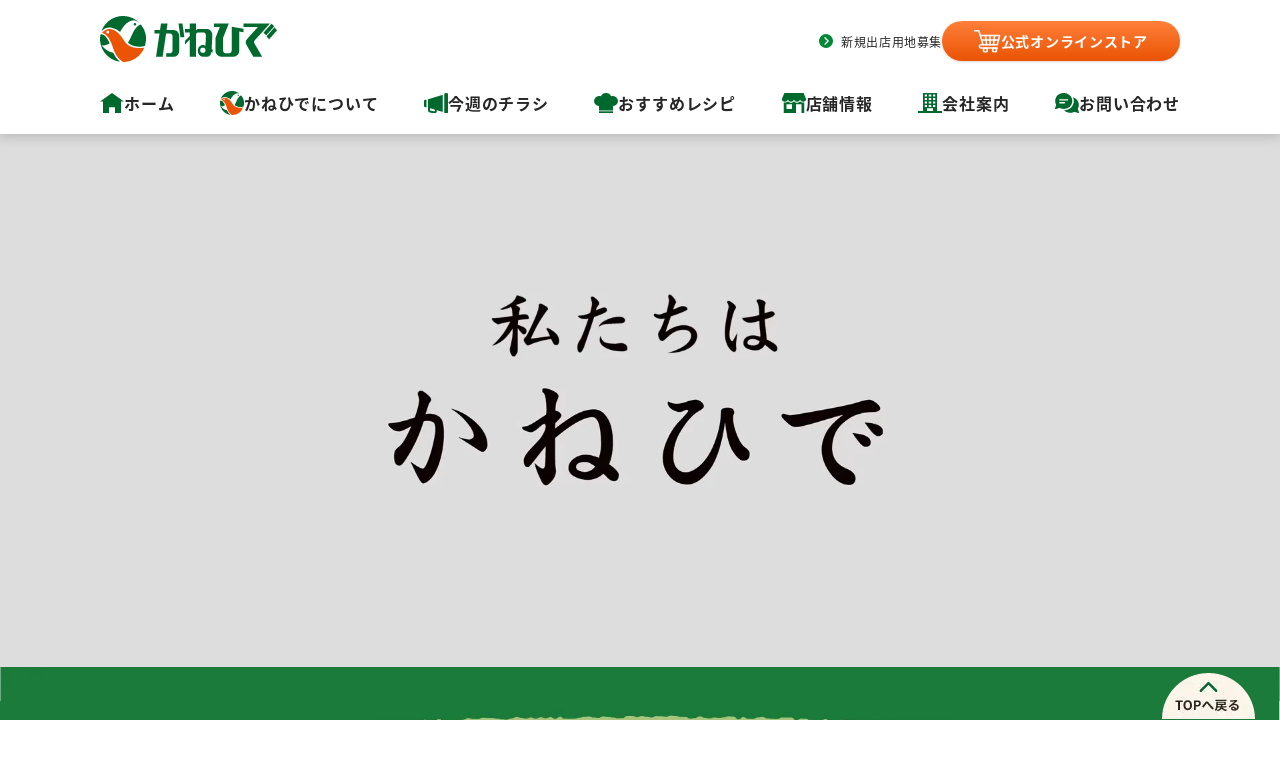

--- FILE ---
content_type: text/html; charset=UTF-8
request_url: http://www.kanehideshj.com/?ID=69
body_size: 9150
content:
<!DOCTYPE html>
<html lang="ja">

<head>
	<!-- Google tag (gtag.js) -->
<script async src="https://www.googletagmanager.com/gtag/js?id=G-HYJHCPPQ3M"></script>
<script>
  window.dataLayer = window.dataLayer || [];
  function gtag(){dataLayer.push(arguments);}
  gtag('js', new Date());

  gtag('config', 'G-HYJHCPPQ3M');
</script>
	<!-- Google Tag Manager -->
<script>(function(w,d,s,l,i){w[l]=w[l]||[];w[l].push({'gtm.start':
new Date().getTime(),event:'gtm.js'});var f=d.getElementsByTagName(s)[0],
j=d.createElement(s),dl=l!='dataLayer'?'&l='+l:'';j.async=true;j.src=
'https://www.googletagmanager.com/gtm.js?id='+i+dl;f.parentNode.insertBefore(j,f);
})(window,document,'script','dataLayer','GTM-N87NMM2');</script>
<!-- End Google Tag Manager -->
    <meta charset="UTF-8">
    <meta http-equiv="X-UA-Compatible" content="IE=edge">
    <meta name="viewport" content="width=device-width, initial-scale=1.0">
    <title>タウンプラザかねひで　金秀商事</title>
	<script type="application/ld+json">
    {
      "@context" : "https://schema.org",
      "@type" : "WebSite",
      "name" : "タウンプラザかねひで　金秀商事",
      "url" : "https://www.kanehideshj.com"
    }
  </script>
    <meta name="description" content="『タウンプラザかねひで　金秀商事』 より便利に、もっと身近に地域の皆様とお付合い。豊かな品揃えで快適な暮らしをサポート。">

    <!-- adobeフォント -->
    <script>
        (function(d) {
            var config = {
                    kitId: 'ayn8ocl',
                    scriptTimeout: 3000,
                    async: true
                },
                h = d.documentElement,
                t = setTimeout(function() {
                    h.className = h.className.replace(/\bwf-loading\b/g, "") + " wf-inactive";
                }, config.scriptTimeout),
                tk = d.createElement("script"),
                f = false,
                s = d.getElementsByTagName("script")[0],
                a;
            h.className += " wf-loading";
            tk.src = 'https://use.typekit.net/' + config.kitId + '.js';
            tk.async = true;
            tk.onload = tk.onreadystatechange = function() {
                a = this.readyState;
                if (f || a && a != "complete" && a != "loaded") return;
                f = true;
                clearTimeout(t);
                try {
                    Typekit.load(config)
                } catch (e) {}
            };
            s.parentNode.insertBefore(tk, s)
        })(document);
    </script>
    <!-- favicon -->
    <link rel="icon" type="image/png" href="http://www.kanehideshj.com/wp-content/themes/kanehide/assets/images/common/favicon.ico">
    <link rel="apple-touch-icon" sizes="180x180" href="http://www.kanehideshj.com/wp-content/themes/kanehide/assets/images/common/favicon.ico">
    <!-- css -->
    <link href='http://www.kanehideshj.com/wp-content/themes/kanehide/assets/css/swiper.min.css' rel='stylesheet' type='text/css' media='all'>
    <link href='http://www.kanehideshj.com/wp-content/themes/kanehide/assets/css/style/common.css' rel='stylesheet' type='text/css' media='all'>
    <link href='http://www.kanehideshj.com/wp-content/themes/kanehide/assets/css/style/add.css' rel='stylesheet' type='text/css' media='all'>

    <link rel='dns-prefetch' href='//s.w.org' />
		<script type="text/javascript">
			window._wpemojiSettings = {"baseUrl":"https:\/\/s.w.org\/images\/core\/emoji\/13.0.0\/72x72\/","ext":".png","svgUrl":"https:\/\/s.w.org\/images\/core\/emoji\/13.0.0\/svg\/","svgExt":".svg","source":{"concatemoji":"http:\/\/www.kanehideshj.com\/wp-includes\/js\/wp-emoji-release.min.js?ver=5.5.17"}};
			!function(e,a,t){var n,r,o,i=a.createElement("canvas"),p=i.getContext&&i.getContext("2d");function s(e,t){var a=String.fromCharCode;p.clearRect(0,0,i.width,i.height),p.fillText(a.apply(this,e),0,0);e=i.toDataURL();return p.clearRect(0,0,i.width,i.height),p.fillText(a.apply(this,t),0,0),e===i.toDataURL()}function c(e){var t=a.createElement("script");t.src=e,t.defer=t.type="text/javascript",a.getElementsByTagName("head")[0].appendChild(t)}for(o=Array("flag","emoji"),t.supports={everything:!0,everythingExceptFlag:!0},r=0;r<o.length;r++)t.supports[o[r]]=function(e){if(!p||!p.fillText)return!1;switch(p.textBaseline="top",p.font="600 32px Arial",e){case"flag":return s([127987,65039,8205,9895,65039],[127987,65039,8203,9895,65039])?!1:!s([55356,56826,55356,56819],[55356,56826,8203,55356,56819])&&!s([55356,57332,56128,56423,56128,56418,56128,56421,56128,56430,56128,56423,56128,56447],[55356,57332,8203,56128,56423,8203,56128,56418,8203,56128,56421,8203,56128,56430,8203,56128,56423,8203,56128,56447]);case"emoji":return!s([55357,56424,8205,55356,57212],[55357,56424,8203,55356,57212])}return!1}(o[r]),t.supports.everything=t.supports.everything&&t.supports[o[r]],"flag"!==o[r]&&(t.supports.everythingExceptFlag=t.supports.everythingExceptFlag&&t.supports[o[r]]);t.supports.everythingExceptFlag=t.supports.everythingExceptFlag&&!t.supports.flag,t.DOMReady=!1,t.readyCallback=function(){t.DOMReady=!0},t.supports.everything||(n=function(){t.readyCallback()},a.addEventListener?(a.addEventListener("DOMContentLoaded",n,!1),e.addEventListener("load",n,!1)):(e.attachEvent("onload",n),a.attachEvent("onreadystatechange",function(){"complete"===a.readyState&&t.readyCallback()})),(n=t.source||{}).concatemoji?c(n.concatemoji):n.wpemoji&&n.twemoji&&(c(n.twemoji),c(n.wpemoji)))}(window,document,window._wpemojiSettings);
		</script>
		<style type="text/css">
img.wp-smiley,
img.emoji {
	display: inline !important;
	border: none !important;
	box-shadow: none !important;
	height: 1em !important;
	width: 1em !important;
	margin: 0 .07em !important;
	vertical-align: -0.1em !important;
	background: none !important;
	padding: 0 !important;
}
</style>
	<link rel='stylesheet' id='wp-block-library-css'  href='http://www.kanehideshj.com/wp-includes/css/dist/block-library/style.min.css?ver=5.5.17' type='text/css' media='all' />
<link rel="https://api.w.org/" href="https://www.kanehideshj.com/wp-json/" /><link rel="EditURI" type="application/rsd+xml" title="RSD" href="https://www.kanehideshj.com/xmlrpc.php?rsd" />
<link rel="wlwmanifest" type="application/wlwmanifest+xml" href="http://www.kanehideshj.com/wp-includes/wlwmanifest.xml" /> 
<meta name="generator" content="WordPress 5.5.17" />
<link rel="icon" href="https://www.kanehideshj.com/wp-content/uploads/2024/03/favicon-150x150.png" sizes="32x32" />
<link rel="icon" href="https://www.kanehideshj.com/wp-content/uploads/2024/03/favicon-300x300.png" sizes="192x192" />
<link rel="apple-touch-icon" href="https://www.kanehideshj.com/wp-content/uploads/2024/03/favicon-300x300.png" />
<meta name="msapplication-TileImage" content="https://www.kanehideshj.com/wp-content/uploads/2024/03/favicon-300x300.png" />
</head>

<body>
<!-- Google Tag Manager (noscript) -->
<noscript><iframe src="https://www.googletagmanager.com/ns.html?id=GTM-N87NMM2"
height="0" width="0" style="display:none;visibility:hidden"></iframe></noscript>
<!-- End Google Tag Manager (noscript) --><header class="is-target">
    <div class="headerPC">
        <div class="wrap1080">
            <div class="headerPC__top">
                <h1 class="hover-opacity"><a
                        href="https://www.kanehideshj.com"><img loading='lazy' alt='かねひで ' class=' ' src='http://www.kanehideshj.com/wp-content/themes/kanehide/assets/images/common/logo.svg'></a>
                </h1>
                <div>
                    <ul>
                        <li><a class="hover-opacity"
                                href="https://www.kanehideshj.com/recruitment">新規出店用地募集</a></li>
                    </ul>
                    <div class="btn__store">
                        <a class="hover-opacity" target="_blank" href="https://kanehide-tp.jp/">
                            <img loading='lazy' alt='ボタンの装飾 ' class=' ' src='http://www.kanehideshj.com/wp-content/themes/kanehide/assets/images/common/cart.svg'>                            <p>公式オンラインストア</p>
                        </a>
                    </div>
                </div>
            </div>
            <ul class="headerPC__bottom">
                <li>
                    <a class="item__small hover-opacity" href="https://www.kanehideshj.com/">
                        <img loading='lazy' alt='ボタンの装飾 ' class=' ' src='http://www.kanehideshj.com/wp-content/themes/kanehide/assets/images/common/home.svg'>                        <p>ホーム</p>
                    </a>
                </li>
                <li>
                    <a class="item__small hover-opacity" href="https://www.kanehideshj.com/about">
                        <img loading='lazy' alt='ボタンの装飾 ' class=' ' src='http://www.kanehideshj.com/wp-content/themes/kanehide/assets/images/common/mark.svg'>                        <p>かねひでについて</p>
                    </a>
                </li>
                <li>
                    <a class="item__small hover-opacity" target="_blank"
                        href="https://tokubai.co.jp/%E3%82%BF%E3%82%A6%E3%83%B3%E3%83%97%E3%83%A9%E3%82%B6%E3%81%8B%E3%81%AD%E3%81%B2%E3%81%A7/5925/leaflets/44003987?from=leaflet_navigation&origin_shop_id=5925">
                        <img loading='lazy' alt='ボタンの装飾 ' class=' ' src='http://www.kanehideshj.com/wp-content/themes/kanehide/assets/images/common/megaphone.svg'>                        <p>今週のチラシ</p>
                    </a>
                </li>
                <li>
                    <a class="item__small hover-opacity" href="https://www.kanehideshj.com/recipe">
                        <img loading='lazy' alt='ボタンの装飾 ' class=' ' src='http://www.kanehideshj.com/wp-content/themes/kanehide/assets/images/common/cock.svg'>                        <p>おすすめレシピ</p>
                    </a>
                </li>
                <li>
                    <a class="item__small hover-opacity" href="https://www.kanehideshj.com/store">
                        <img loading='lazy' alt='ボタンの装飾 ' class=' ' src='http://www.kanehideshj.com/wp-content/themes/kanehide/assets/images/common/store.svg'>                        <p>店舗情報</p>
                    </a>
                </li>
                <li>
                    <a class="item__small hover-opacity" href="https://www.kanehideshj.com/summary">
                        <img loading='lazy' alt='ボタンの装飾 ' class=' ' src='http://www.kanehideshj.com/wp-content/themes/kanehide/assets/images/common/company.svg'>                        <p>会社案内</p>
                    </a>
                </li>
                <li>
                    <a class="item__small hover-opacity" href="https://www.kanehideshj.com/contact">
                        <img loading='lazy' alt='ボタンの装飾 ' class=' ' src='http://www.kanehideshj.com/wp-content/themes/kanehide/assets/images/common/bubble.svg'>                        <p>お問い合わせ</p>
                    </a>
                </li>
            </ul>
        </div>
    </div>
    <div class="headerSP">
        <div class="left">
            <h1><a
                    href="https://www.kanehideshj.com/"><img loading='lazy' alt='かねひで ' class=' ' src='http://www.kanehideshj.com/wp-content/themes/kanehide/assets/images/common/logo.svg'></a>
            </h1>
        </div>
        <div class="right">
            <div class="online__store">
                <a target="_blank" href="https://kanehide-tp.jp/">
                    <p>
                        <img loading='lazy' alt='ボタンの装飾 ' class=' ' src='http://www.kanehideshj.com/wp-content/themes/kanehide/assets/images/common/cart.svg'>                        オンラインストア
                    </p>
                </a>
            </div>
            <div class="ham">
                <div class="ham__icon">
                    <div class="ham__icon-line1"></div>
                    <div class="ham__icon-line2"></div>
                    <div class="ham__icon-line3"></div>
                    <p class="ham__text-close is-active">メニュー</p>
                    <p class="ham__text-open">閉じる</p>
                </div>
            </div>
            <div class="ham__container">
                <ul>
                    <li>
                        <a href="https://www.kanehideshj.com/about">
                            <p>
                                <img loading='lazy' alt='装飾 ' class=' ' src='http://www.kanehideshj.com/wp-content/themes/kanehide/assets/images/common/mark.svg'>                                かねひでについて
                            </p>
                        </a>
                    </li>
                    <li>
                        <a target="_blank"
                            href="https://tokubai.co.jp/%E3%82%BF%E3%82%A6%E3%83%B3%E3%83%97%E3%83%A9%E3%82%B6%E3%81%8B%E3%81%AD%E3%81%B2%E3%81%A7/5925/leaflets/44003987?from=leaflet_navigation&origin_shop_id=5925">
                            <p>
                                <img loading='lazy' alt='装飾 ' class=' ' src='http://www.kanehideshj.com/wp-content/themes/kanehide/assets/images/common/megaphone.svg'>                                今週のチラシ
                            </p>
                        </a>
                    </li>
                    <li>
                        <a href="https://www.kanehideshj.com/recipe">
                            <p>
                                <img loading='lazy' alt='装飾 ' class=' ' src='http://www.kanehideshj.com/wp-content/themes/kanehide/assets/images/common/cock.svg'>                                おすすめのレシピ
                            </p>
                        </a>
                    </li>
                    <li>
                        <a href="https://www.kanehideshj.com/store">
                            <p>
                                <img loading='lazy' alt='装飾 ' class=' ' src='http://www.kanehideshj.com/wp-content/themes/kanehide/assets/images/common/store.svg'>                                店舗情報
                            </p>
                        </a>
                    </li>
                    <li>
                        <a href="https://www.kanehideshj.com/summary">
                            <p>
                                <img loading='lazy' alt='装飾 ' class=' ' src='http://www.kanehideshj.com/wp-content/themes/kanehide/assets/images/common/company.svg'>                                会社案内
                            </p>
                        </a>
                    </li>
                    <li>
                        <a href="https://www.kanehideshj.com/contact">
                            <p>
                                <img loading='lazy' alt='装飾 ' class=' ' src='http://www.kanehideshj.com/wp-content/themes/kanehide/assets/images/common/bubble.svg'>                                お問い合わせ
                            </p>
                        </a>
                    </li>
                </ul>
                <div class=""><a target="_blank"
                        href="https://arwrk.net/recruit/le24l54j424c8ac/">タウンプラザかねひで<br>パート社員・アルバイト採用情報</a></div>
                <div class=""><a target="_blank" href="https://kanehide.co.jp/recruit/">金秀グループの採用情報はこちら</a></div>
                <div class=""><a href="https://www.kanehideshj.com/recruitment">新規出店用地募集</a></div>
                <p>
                    <span class="close">
                        <img loading='lazy' alt='閉じるボタン ' class=' ' src='http://www.kanehideshj.com/wp-content/themes/kanehide/assets/images/common/bathu.svg'>                        閉じる
                    </span>
                </p>
            </div>
        </div>
    </div>
</header><main class="top">
	<section class="fv is-target">
		<div class="fv__container">
			<video webkit-playsinline playsinline autoplay loop muted preload="auto" src="http://www.kanehideshj.com/wp-content/themes/kanehide/assets/video/mv.mp4"></video>
			<!-- <div class="swiper__area1">
                <div class="swiper1">
                    <div class="swiper-wrapper">
                                                    <div class="swiper-slide">
                                <img src="">
                            </div>
                                            </div>
                </div>
            </div>
            <div class="swiper__area2">
                <div class="slider-thumbnail">
                    <div class="swiper-wrapper">
                                                    <div class="swiper-slide">
                                <div>
                                    <img src="">
                                </div>
                            </div>
                                            </div>
                </div>
            </div> -->
			<!-- <div class="pc">
                                    <div class="swiper-slide">
                        <a href="https://kanehideshoji-agrearms.webagre.com/" target="_blank">
                            <img style="margin: 20px 0;" src="">
                        </a>
                    </div>
                            </div>
            <div class="sp">
                <a href="https://kanehideshoji-agrearms.webagre.com/" target="_blank">
                    <img loading='lazy' alt='ボタンの装飾 ' class=' ' src='http://www.kanehideshj.com/wp-content/themes/kanehide/assets/images/top/fv-top-sp.webp'>                </a>
            </div> -->
		</div>
		<div class="fv__bottom">
			<div class="wrap1080">
							</div>
		</div>
	</section>
	<section class="cont1 is-target">
		<div class="wrap1080">
			<ul>
				<li>
					<a class="hover-opacity hover-zoom" target="_blank" href="https://tokubai.co.jp/%E3%82%BF%E3%82%A6%E3%83%B3%E3%83%97%E3%83%A9%E3%82%B6%E3%81%8B%E3%81%AD%E3%81%B2%E3%81%A7/5925/leaflets/44003987?from=leaflet_navigation&origin_shop_id=5925">
						<img loading='lazy' alt=' ' class=' ' src='http://www.kanehideshj.com/wp-content/themes/kanehide/assets/images/top/advertisement1.webp'>					</a>
				</li>
				<li>
					<a class="hover-opacity hover-zoom" href="https://www.kanehideshj.com/store">
						<img loading='lazy' alt=' ' class=' ' src='http://www.kanehideshj.com/wp-content/themes/kanehide/assets/images/top/advertisement2.webp'>					</a>
				</li>
				<li>
					<a class="hover-opacity hover-zoom" target="_blank" href="https://www.kanehide-tp.jp/">
						<img loading='lazy' alt=' ' class=' ' src='http://www.kanehideshj.com/wp-content/themes/kanehide/assets/images/top/advertisement3.webp'>					</a>
				</li>
			</ul>
		</div>
	</section>
			<section class="cont6">
			<div class="wrap1080">
				<h2 class="item__big">
					<img loading='lazy' alt='ボタンの装飾 ' class=' ' src='http://www.kanehideshj.com/wp-content/themes/kanehide/assets/images/common/sale.svg'>					<p>お得情報</p>
				</h2>
				<ul class="sales__list">
											<li>
																							<a href="https://www.kanehideshj.com/sales/%e3%82%a8%e3%83%96%e3%83%aa%e3%83%87%e3%83%bc%e3%83%ad%e3%83%bc%e3%83%97%e3%83%a9%e3%82%a4%e3%82%b9%e3%80%8c%e3%81%8a%e3%81%84%e3%81%97%e3%81%84%e5%8f%8e%e7%a9%ab%e7%a5%ad%e3%80%8d%e3%82%bb%e3%83%bc/" target="_blank" class="hover-opacity hover-zoom">
																		<div class="img" style="overflow: hidden;">
										<img width="2923" height="4134" src="https://www.kanehideshj.com/wp-content/uploads/2026/01/青果長尺バナー260121_A3_fin1.jpg" class="attachment-post-thumbnail size-post-thumbnail wp-post-image" alt="" loading="lazy" srcset="https://www.kanehideshj.com/wp-content/uploads/2026/01/青果長尺バナー260121_A3_fin1.jpg 2923w, https://www.kanehideshj.com/wp-content/uploads/2026/01/青果長尺バナー260121_A3_fin1-212x300.jpg 212w, https://www.kanehideshj.com/wp-content/uploads/2026/01/青果長尺バナー260121_A3_fin1-724x1024.jpg 724w, https://www.kanehideshj.com/wp-content/uploads/2026/01/青果長尺バナー260121_A3_fin1-768x1086.jpg 768w, https://www.kanehideshj.com/wp-content/uploads/2026/01/青果長尺バナー260121_A3_fin1-1086x1536.jpg 1086w, https://www.kanehideshj.com/wp-content/uploads/2026/01/青果長尺バナー260121_A3_fin1-1448x2048.jpg 1448w" sizes="(max-width: 2923px) 100vw, 2923px" />									</div>
									<p class="title">エブリデーロープライス「おいしい収穫祭」セール期間：1/21(水)～1/27(火)</p>

																											</a>
						</li>
									</ul>
				<div class="link"><a class="hover-opacity" href="https://www.kanehideshj.com/sales">一覧を見る</a></div>
			</div>
		</section>
		<section class="cont2 is-target">
		<div class="wrap1080">
			<h2 class="item__big">
				<img loading='lazy' alt='ボタンの装飾 ' class=' ' src='http://www.kanehideshj.com/wp-content/themes/kanehide/assets/images/common/megaphone.svg'>				<p>キャンペーン</p>
			</h2>
			<ul class="cont2__imgs">
																			<li>
							<a class="hover-opacity hover-zoom" href="https://www.kanehideshj.com/campaign/%e3%82%b5%e3%83%b3%e3%83%88%e3%83%aa%e3%83%bcpsb%e3%83%aa%e3%83%8b%e3%83%a5%e3%83%bc%e3%82%a2%e3%83%ab%e3%82%ad%e3%83%a3%e3%83%b3%e3%83%9a%e3%83%bc%e3%83%b3/">
								<img width="800" height="800" src="https://www.kanehideshj.com/wp-content/uploads/2026/01/800×800.jpg" class="attachment-full size-full wp-post-image" alt="" loading="lazy" srcset="https://www.kanehideshj.com/wp-content/uploads/2026/01/800×800.jpg 800w, https://www.kanehideshj.com/wp-content/uploads/2026/01/800×800-300x300.jpg 300w, https://www.kanehideshj.com/wp-content/uploads/2026/01/800×800-150x150.jpg 150w, https://www.kanehideshj.com/wp-content/uploads/2026/01/800×800-768x768.jpg 768w" sizes="(max-width: 800px) 100vw, 800px" />							</a>
						</li>
											<li>
							<a class="hover-opacity hover-zoom" href="https://www.kanehideshj.com/campaign/%e3%81%8b%e3%81%ad%e3%81%b2%e3%81%a7edy%e3%82%ab%e3%83%bc%e3%83%89%e6%89%95%e3%81%84%e9%99%90%e5%ae%9a%e3%80%80%e3%81%8a%e5%ae%a2%e6%a7%98%e5%a4%a7%e6%84%9f%e8%ac%9d%e7%a5%ad%ef%bc%81/">
								<img width="800" height="800" src="https://www.kanehideshj.com/wp-content/uploads/2026/01/800x800.png" class="attachment-full size-full wp-post-image" alt="" loading="lazy" srcset="https://www.kanehideshj.com/wp-content/uploads/2026/01/800x800.png 800w, https://www.kanehideshj.com/wp-content/uploads/2026/01/800x800-300x300.png 300w, https://www.kanehideshj.com/wp-content/uploads/2026/01/800x800-150x150.png 150w, https://www.kanehideshj.com/wp-content/uploads/2026/01/800x800-768x768.png 768w" sizes="(max-width: 800px) 100vw, 800px" />							</a>
						</li>
											<li>
							<a class="hover-opacity hover-zoom" href="https://www.kanehideshj.com/campaign/%e3%83%9e%e3%82%a4%e3%83%a4%e3%83%bc%e3%82%b7%e3%83%bc%e3%83%ab%e3%82%ad%e3%83%a3%e3%83%b3%e3%83%9a%e3%83%bc%e3%83%b3/">
								<img width="800" height="800" src="https://www.kanehideshj.com/wp-content/uploads/2025/08/バナー.jpg" class="attachment-full size-full wp-post-image" alt="" loading="lazy" srcset="https://www.kanehideshj.com/wp-content/uploads/2025/08/バナー.jpg 800w, https://www.kanehideshj.com/wp-content/uploads/2025/08/バナー-300x300.jpg 300w, https://www.kanehideshj.com/wp-content/uploads/2025/08/バナー-150x150.jpg 150w, https://www.kanehideshj.com/wp-content/uploads/2025/08/バナー-768x768.jpg 768w" sizes="(max-width: 800px) 100vw, 800px" />							</a>
						</li>
																</ul>
			<div class="link"><a class="hover-opacity" href="https://www.kanehideshj.com/campaign">一覧を見る</a></div>
		</div>
	</section>
	<section class="cont3 is-target">
		<div class="wrap1080">
			<div class="flex">
				<div class="left">
					<h2 class="item__big">
						<img loading='lazy' alt='ボタンの装飾 ' class=' ' src='http://www.kanehideshj.com/wp-content/themes/kanehide/assets/images/common/cock.svg'>						<p>おすすめのレシピ</p>
					</h2>
					<div class="slider__container">
						<!-- スライダーのコンテナ -->
						<div class="swiper3">
							<!-- 必要に応じたwrapper -->
							<div class="swiper-wrapper">
																																														<!-- スライド -->
											<div class="swiper-slide">
												<a class="hover-opacity hover-zoom" href="https://www.kanehideshj.com/recipe/%e3%81%99%e3%81%91%e3%81%9d%e3%81%86%e3%81%a0%e3%82%89%e3%82%bd%e3%83%bc%e3%82%bb%e3%83%bc%e3%82%b8%e3%81%a8%e9%87%8e%e8%8f%9c%e3%81%ae%e3%81%8b%e3%81%8d%e6%8f%9a%e3%81%92/">
																										<div style="overflow: hidden;">
														<img src="https://www.kanehideshj.com/wp-content/uploads/2023/06/すけそうだらソーセージと野菜のかき揚げ-scaled.jpg" alt="料理の画像">
													</div>
													<p class="title">
														すけそうだらソーセージと野菜のかき揚げ													</p>
												</a>
											</div>
																																								<!-- スライド -->
											<div class="swiper-slide">
												<a class="hover-opacity hover-zoom" href="https://www.kanehideshj.com/recipe/%e3%81%9f%e3%81%93%e3%82%ad%e3%83%a0%e3%83%81%e7%84%bc%e3%81%8d%e3%81%86%e3%81%a9%e3%82%93/">
																										<div style="overflow: hidden;">
														<img src="https://www.kanehideshj.com/wp-content/uploads/2023/06/たこキムチ焼きうどん-scaled.jpg" alt="料理の画像">
													</div>
													<p class="title">
														たこキムチ焼きうどん													</p>
												</a>
											</div>
																																								<!-- スライド -->
											<div class="swiper-slide">
												<a class="hover-opacity hover-zoom" href="https://www.kanehideshj.com/recipe/%e3%83%81%e3%82%ad%e3%83%b3%e3%81%ae%e3%83%af%e3%82%a4%e3%83%ab%e3%83%89%e3%82%ab%e3%83%ac%e3%83%bc/">
																										<div style="overflow: hidden;">
														<img src="https://www.kanehideshj.com/wp-content/uploads/2023/06/チキンのワイルドカレー-scaled.jpg" alt="料理の画像">
													</div>
													<p class="title">
														チキンのワイルドカレー													</p>
												</a>
											</div>
																																								<!-- スライド -->
											<div class="swiper-slide">
												<a class="hover-opacity hover-zoom" href="https://www.kanehideshj.com/recipe/%e6%b2%96%e7%b8%84%e9%a2%a8%e8%b1%9a%e3%81%ae%e8%a7%92%e7%85%ae/">
																										<div style="overflow: hidden;">
														<img src="https://www.kanehideshj.com/wp-content/uploads/2023/04/沖縄風豚の角煮.png" alt="料理の画像">
													</div>
													<p class="title">
														沖縄風豚の角煮													</p>
												</a>
											</div>
																																										</div>
							<div class="swiper-pagination"></div>
							<div class="swiper-button-prev"></div>
							<div class="swiper-button-next"></div>
							<div class="link"><a class="hover-opacity" href="https://www.kanehideshj.com/recipe">一覧を見る</a></div>
						</div>
					</div>
				</div>
				<div class="right">
					<h2 class="item__big">
						<img loading='lazy' alt='ボタンの装飾 ' class=' ' src='http://www.kanehideshj.com/wp-content/themes/kanehide/assets/images/common/bell.svg'>						<p>お知らせ</p>
					</h2>
					<ul class="news">
																											<li>
									<a class="hover-opacity" href="https://www.kanehideshj.com/2026/01/06/%e3%81%8b%e3%81%ad%e3%81%b2%e3%81%a7%e3%82%b8%e3%83%83%e3%83%97%e3%83%9e%e3%83%bc%e3%83%88%e7%be%8e%e5%8e%9f%e5%ba%97-%e9%96%89%e5%ba%97%e3%81%ae%e3%81%8a%e7%9f%a5%e3%82%89%e3%81%9b/">
										<div class="time">2026.1.6</div>
										<div class="title">かねひでジップマート美原店 閉店のお知らせ</div>
									</a>
								</li>
															<li>
									<a class="hover-opacity" href="https://www.kanehideshj.com/2025/12/29/%e3%82%bf%e3%82%a6%e3%83%b3%e3%83%97%e3%83%a9%e3%82%b6%e3%81%8b%e3%81%ad%e3%81%b2%e3%81%a7%e6%9d%b1%e9%a2%a8%e5%b9%b3%e5%b8%82%e5%a0%b4%e3%80%80%e6%94%b9%e8%a3%85%e3%81%ab%e4%bc%b4%e3%81%86%e8%87%a8/">
										<div class="time">2025.12.29</div>
										<div class="title">タウンプラザかねひで東風平市場　改装に伴う臨時休業のお知らせ</div>
									</a>
								</li>
															<li>
									<a class="hover-opacity" href="https://www.kanehideshj.com/2025/09/05/%e9%87%91%e7%a7%80%e3%82%b0%e3%83%ab%e3%83%bc%e3%83%97-%e3%83%ac%e3%82%a4%e3%83%b3%e3%83%9c%e3%83%bc%e5%ae%a3%e8%a8%80/">
										<div class="time">2025.9.5</div>
										<div class="title">金秀グループ レインボー宣言</div>
									</a>
								</li>
															<li>
									<a class="hover-opacity" href="https://www.kanehideshj.com/2025/04/03/%e3%82%a8%e3%83%96%e3%83%aa%e3%83%87%e3%83%bc%e3%83%ad%e3%83%bc%e3%83%97%e3%83%a9%e3%82%a4%e3%82%b9%ef%bc%81%e3%80%8e%e3%81%8a%e3%81%84%e3%81%97%e3%81%84%e5%8f%8e%e7%a9%ab%e7%a5%ad%e3%80%8f%e5%85%a8/">
										<div class="time">2025.4.3</div>
										<div class="title">エブリデーロープライス！『おいしい収穫祭』全店スタート！！</div>
									</a>
								</li>
															<li>
									<a class="hover-opacity" href="https://www.kanehideshj.com/2024/02/07/%e3%80%90%e9%87%8d%e8%a6%81%e3%80%91%e3%81%aa%e3%82%8a%e3%81%99%e3%81%be%e3%81%97%e3%82%b5%e3%82%a4%e3%83%88%e3%81%ab%e9%96%a2%e3%81%99%e3%82%8b%e6%b3%a8%e6%84%8f%e5%96%9a%e8%b5%b7/">
										<div class="time">2024.2.7</div>
										<div class="title">【重要】なりすましサイトに関する注意喚起</div>
									</a>
								</li>
																								</ul>
					<div class="link"><a class="hover-opacity" href="https://www.kanehideshj.com/news">一覧を見る</a></div>
				</div>
			</div>
		</div>
	</section>
	<section class="cont4 is-target">
		<h3>
			かねひでのこれからを<br>
			一緒に支える仲間に<br class="sp">なりませんか？
		</h3>
		<div class="swiper2">
			<div class="swiper-wrapper">
				<div class="swiper-slide"><img loading='lazy' alt='社員 ' class=' ' src='http://www.kanehideshj.com/wp-content/themes/kanehide/assets/images/top/cont4-1.webp'></div>
				<div class="swiper-slide"><img loading='lazy' alt='社員 ' class=' ' src='http://www.kanehideshj.com/wp-content/themes/kanehide/assets/images/top/cont4-2.webp'></div>
				<div class="swiper-slide"><img loading='lazy' alt='社員 ' class=' ' src='http://www.kanehideshj.com/wp-content/themes/kanehide/assets/images/top/cont4-3.webp'></div>
				<div class="swiper-slide"><img loading='lazy' alt='社員 ' class=' ' src='http://www.kanehideshj.com/wp-content/themes/kanehide/assets/images/top/cont4-4.webp'></div>
				<div class="swiper-slide"><img loading='lazy' alt='社員 ' class=' ' src='http://www.kanehideshj.com/wp-content/themes/kanehide/assets/images/top/cont4-5.webp'></div>
				<div class="swiper-slide"><img loading='lazy' alt='社員 ' class=' ' src='http://www.kanehideshj.com/wp-content/themes/kanehide/assets/images/top/cont4-6.webp'></div>
				<div class="swiper-slide"><img loading='lazy' alt='社員 ' class=' ' src='http://www.kanehideshj.com/wp-content/themes/kanehide/assets/images/top/cont4-7.webp'></div>
				<div class="swiper-slide"><img loading='lazy' alt='社員 ' class=' ' src='http://www.kanehideshj.com/wp-content/themes/kanehide/assets/images/top/cont4-8.webp'></div>
				<!-- <div class="swiper-slide"><img loading='lazy' alt='社員 ' class=' ' src='http://www.kanehideshj.com/wp-content/themes/kanehide/assets/images/top/cont4-9.webp'></div> -->
				<div class="swiper-slide"><img loading='lazy' alt='社員 ' class=' ' src='http://www.kanehideshj.com/wp-content/themes/kanehide/assets/images/top/cont4-10.webp'></div>
				<div class="swiper-slide"><img loading='lazy' alt='社員 ' class=' ' src='http://www.kanehideshj.com/wp-content/themes/kanehide/assets/images/top/cont4-11.webp'></div>
			</div>
		</div>
		<div class="cont4__flex">
			<div class="white__btn">
				<a target="_blank" href="https://arwrk.net/recruit/le24l54j424c8ac/">
					タウンプラザかねひでの<br>
					パート社員・アルバイト採用情報はこちら
				</a>
			</div>
			<div class="white__btn">
				<a target="_blank" href="https://kanehide.co.jp/recruit/">
					金秀グループの採用情報はこちら
				</a>
			</div>
		</div>
	</section>
	<section class="cont5 is-target">
		<div class="wrap1080">
			<img loading='lazy' alt='キャッシュレス決済バナー ' class=' ' src='http://www.kanehideshj.com/wp-content/themes/kanehide/assets/images/top/image001-scaled.webp'>		</div>
	</section>
	<section class="cont5 is-target">
		<div class="wrap1080">
			<ul>
				<li>
					<a class="hover-opacity" target="_blank" href="https://page.line.me/ojv0902a"><img loading='lazy' alt='line ' class=' ' src='http://www.kanehideshj.com/wp-content/themes/kanehide/assets/images/top/line.webp'></a>
				</li>
				<li>
					<a class="hover-opacity" target="_blank" href="https://www.facebook.com/checkpoint/1501092823525282/?next=https%3A%2F%2Fwww.facebook.com%2Fkanehideshoji"><img loading='lazy' alt='facebook ' class=' ' src='http://www.kanehideshj.com/wp-content/themes/kanehide/assets/images/top/facebook.webp'></a>
				</li>
				<li>
					<a class="hover-opacity" target="_blank" href="https://www.instagram.com/kanehideshoji/"><img loading='lazy' alt='instagram ' class=' ' src='http://www.kanehideshj.com/wp-content/themes/kanehide/assets/images/top/instagram.webp'></a>
				</li>
			</ul>
		</div>
	</section>
</main>
<footer>
    <div class="footer__top is-target">
        <div class="wrap1080">
            <ul>
                <li>
                    <a class="hover-opacity" target="_blank" href="https://cgc-kitchen365.jp/"><img loading='lazy' alt='kitchen365 ' class=' ' src='http://www.kanehideshj.com/wp-content/themes/kanehide/assets/images/footer/kichen365.webp'></a>
                </li>
                <li>
                    <a class="hover-opacity" target="_blank" href="https://www.kise-cc.jp/"><img loading='lazy' alt='kise country club ' class=' ' src='http://www.kanehideshj.com/wp-content/themes/kanehide/assets/images/footer/country.webp'></a>
                </li>
                <!-- <li>
                    <a class="hover-opacity" target="_blank"
                        href="https://www.kise-beachpalace.jp/"><img loading='lazy' alt='kise beach palace ' class=' ' src='http://www.kanehideshj.com/wp-content/themes/kanehide/assets/images/footer/beach.webp'></a>
                </li> -->
                <li>
                    <a class="hover-opacity" target="_blank" href="http://marineplaza.jp/"><img loading='lazy' alt='マリンプラザあがり浜 ' class=' ' src='http://www.kanehideshj.com/wp-content/themes/kanehide/assets/images/footer/marin.webp'></a>
                </li>
                <li>
                    <a class="hover-opacity" target="_blank" href="https://kanehide.co.jp/yuipla/"><img loading='lazy' alt='かねひで運玉ゆいゆいプラザ ' class=' ' src='http://www.kanehideshj.com/wp-content/themes/kanehide/assets/images/footer/puraza.webp'></a>
                </li>
                <li>
                    <a class="hover-opacity" target="_blank" href="http://www.cainz.co.jp/"><img loading='lazy' alt='cainz ' class=' ' src='http://www.kanehideshj.com/wp-content/themes/kanehide/assets/images/footer/cainz.webp'></a>
                </li>
                <li>
                    <a class="hover-opacity" target="_blank" href="https://www.kanehide-bio.co.jp/"><img loading='lazy' alt='金秀バイオ株式会社 ' class=' ' src='http://www.kanehideshj.com/wp-content/themes/kanehide/assets/images/footer/baio.webp'></a>
                </li>
                <!-- <li>
                    <a class="hover-opacity" target="_blank"
                        href="http://kanehide-alumi.com/"><img loading='lazy' alt='金秀アルミ工業株式株式 ' class=' ' src='http://www.kanehideshj.com/wp-content/themes/kanehide/assets/images/footer/arumi.webp'></a>
                </li> -->
                <li>
                    <a class="hover-opacity" target="_blank" href="https://kanehide.co.jp/"><img loading='lazy' alt='金秀グループ ' class=' ' src='http://www.kanehideshj.com/wp-content/themes/kanehide/assets/images/footer/group.webp'></a>
                </li>
                <li>
                    <a class="hover-opacity" target="_blank" href="http://kanehide-zaidan.or.jp/"><img loading='lazy' alt='金秀青少年育成財団 ' class=' ' src='http://www.kanehideshj.com/wp-content/themes/kanehide/assets/images/footer/seisyounen.webp'></a>
                </li>
            </ul>
        </div>
    </div>
    <div class="footer__bottom is-target">
        <div class="wrap1080">
            <div class="footer__bottomLeft">
                <div>
                    <a class="logo hover-opacity" href="https://www.kanehideshj.com/"><img loading='lazy' alt='ロゴ ' class=' ' src='http://www.kanehideshj.com/wp-content/themes/kanehide/assets/images/common/logo.svg'></a>
                    <p class="pc__policy">
                        このサイトはrecapthaによって保護されており、<br>
                        Googleの<a class="hover-opacity" target="_blank" href="https://policies.google.com/privacy">プライバシーポリシー</a>と<a class="hover-opacity" target="_blank" href="https://policies.google.com/terms">利用規約</a>が適応されてます。
                    </p>
                </div>
            </div>
            <div class="footer__bottomRight">
                <ul>
                    <li><a class="hover-opacity" href="https://www.kanehideshj.com/">ホーム</a></li>
                    <li><a class="external hover-opacity" target="_blank" href="https://tokubai.co.jp/%E3%82%BF%E3%82%A6%E3%83%B3%E3%83%97%E3%83%A9%E3%82%B6%E3%81%8B%E3%81%AD%E3%81%B2%E3%81%A7/leaflet">今週のチラシ</a>
                    </li>
                    <li><a class="external hover-opacity" target="_blank" href="https://kanehide-tp.jp/">公式オンラインストア</a>
                    </li>
                    <li><a class="hover-opacity" href="https://www.kanehideshj.com/about">かねひでについて</a></li>
                    <li><a class="hover-opacity" href="https://www.kanehideshj.com/recipe">おすすめのレシピ</a></li>
                </ul>
                <ul>
                    <li><a class="hover-opacity" href="https://www.kanehideshj.com/store">店舗情報</a></li>
                    <li><a class="hover-opacity" href="https://www.kanehideshj.com/summary">会社案内</a></li>
                    <li><a class="hover-opacity" href="https://www.kanehideshj.com/trace">トレーサビリティ</a></li>
                    <li><a class="external hover-opacity" target="_blank" href="https://arwrk.net/recruit/le24l54j424c8ac/">採用情報</a></li>
                    <li><a class="hover-opacity" href="https://www.kanehideshj.com/recruitment">新規出店用地募集</a>
                    </li>
                    <li><a class="hover-opacity" href="https://www.kanehideshj.com/contact">お問い合わせ</a></li>
                </ul>
            </div>
            <p class="sp__policy">
                このサイトはrecapthaによって保護されており、<br>
                Googleの<a target="_blank" href="https://policies.google.com/privacy">プライバシーポリシー</a>と<a target="_blank" href="https://policies.google.com/terms">利用規約</a>が適応されてます。
            </p>
        </div>
        <div class="footer__under">
            <div class="footer__under-container">
                <ul>
                    <li><a class="hover-opacity" href="https://www.kanehideshj.com/privacy">プライバシーポリシー</a></li>
                    <li><a class="hover-opacity" href="https://www.kanehideshj.com/site-map">サイトマップ</a></li>
                </ul>
                <p>© Kanehide Shoji Co.,Ltd</p>
            </div>
        </div>
    </div>
    <div class="page-top is-target">
    <a href="#" class="hover">
        <img loading='lazy' alt='トップに移動 ' class=' ' src='http://www.kanehideshj.com/wp-content/themes/kanehide/assets/images/common/to-top.webp'>    </a>
</div></footer>
<script src='http://www.kanehideshj.com/wp-content/themes/kanehide/assets/js/jquery-3.6.0.min.js'></script>
<script src="http://www.kanehideshj.com/wp-content/themes/kanehide/assets/js/swiper.min.js"></script>
<script src="http://www.kanehideshj.com/wp-content/themes/kanehide/assets/js/my-swiper.js"></script>
<script src='http://www.kanehideshj.com/wp-content/themes/kanehide/assets/js/main.js'></script>
<script src="http://www.kanehideshj.com/wp-content/themes/kanehide/assets/js/observer.js"></script>
<script type='text/javascript' src='http://www.kanehideshj.com/wp-includes/js/wp-embed.min.js?ver=5.5.17' id='wp-embed-js'></script>
</body>


</html>

--- FILE ---
content_type: text/css
request_url: http://www.kanehideshj.com/wp-content/themes/kanehide/assets/css/style/common.css
body_size: 35280
content:
@charset 'UTF-8';

/* print setting */

/*color*/

/* font-family */

/*font-weight*/

/*-------------------------     mixin1    -------------------------*/

/*-------------------------     mixin2    -------------------------*/

/*-------------------------     mixin3    -------------------------*/

/*-------------------------     mixin4    -------------------------*/

.fs10 {
  font-size: 10px;
}

.fs11 {
  font-size: 11px;
}

.fs12 {
  font-size: 12px;
}

.fs13 {
  font-size: 13px;
}

.fs14 {
  font-size: 14px;
}

.fs15 {
  font-size: 15px;
}

.fs16 {
  font-size: 16px;
}

.fs17 {
  font-size: 17px;
}

.fs18 {
  font-size: 18px;
}

.fs19 {
  font-size: 19px;
}

.fs20 {
  font-size: 20px;
}

.fs21 {
  font-size: 21px;
}

.fs22 {
  font-size: 22px;
}

.fs23 {
  font-size: 23px;
}

.fs24 {
  font-size: 24px;
}

.fs25 {
  font-size: 25px;
}

.fs26 {
  font-size: 26px;
}

.fs27 {
  font-size: 27px;
}

.fs28 {
  font-size: 28px;
}

.fs29 {
  font-size: 29px;
}

.fs30 {
  font-size: 30px;
}

.fs31 {
  font-size: 31px;
}

.fs32 {
  font-size: 32px;
}

.fs33 {
  font-size: 33px;
}

.fs34 {
  font-size: 34px;
}

.fs35 {
  font-size: 35px;
}

.fs36 {
  font-size: 36px;
}

.fs37 {
  font-size: 37px;
}

.fs38 {
  font-size: 38px;
}

.fs39 {
  font-size: 39px;
}

.fs40 {
  font-size: 40px;
}

.fs41 {
  font-size: 41px;
}

.fs42 {
  font-size: 42px;
}

.fs43 {
  font-size: 43px;
}

.fs44 {
  font-size: 44px;
}

.fs45 {
  font-size: 45px;
}

.fs46 {
  font-size: 46px;
}

.fs47 {
  font-size: 47px;
}

.fs48 {
  font-size: 48px;
}

.fs49 {
  font-size: 49px;
}

.fs50 {
  font-size: 50px;
}

.fs51 {
  font-size: 51px;
}

.fs52 {
  font-size: 52px;
}

.fs53 {
  font-size: 53px;
}

.fs54 {
  font-size: 54px;
}

.fs55 {
  font-size: 55px;
}

.fs56 {
  font-size: 56px;
}

.fs57 {
  font-size: 57px;
}

.fs58 {
  font-size: 58px;
}

.fs59 {
  font-size: 59px;
}

.fs60 {
  font-size: 60px;
}

.fs-os {
  font-family: 'Open Sans', sans-serif;
}

.italic {
  font-style: italic;
}

.mt8 {
  margin-top: 8px;
}

.mb8 {
  margin-bottom: 8px;
}

.mr8 {
  margin-right: 8px;
}

.ml8 {
  margin-left: 8px;
}

.pt8 {
  padding-top: 8px;
}

.pb8 {
  padding-bottom: 8px;
}

.pr8 {
  padding-right: 8px;
}

.pl8 {
  padding-left: 8px;
}

.mt16 {
  margin-top: 16px;
}

.mb16 {
  margin-bottom: 16px;
}

.mr16 {
  margin-right: 16px;
}

.ml16 {
  margin-left: 16px;
}

.pt16 {
  padding-top: 16px;
}

.pb16 {
  padding-bottom: 16px;
}

.pr16 {
  padding-right: 16px;
}

.pl16 {
  padding-left: 16px;
}

.mt24 {
  margin-top: 24px;
}

.mb24 {
  margin-bottom: 24px;
}

.mr24 {
  margin-right: 24px;
}

.ml24 {
  margin-left: 24px;
}

.pt24 {
  padding-top: 24px;
}

.pb24 {
  padding-bottom: 24px;
}

.pr24 {
  padding-right: 24px;
}

.pl24 {
  padding-left: 24px;
}

.mt32 {
  margin-top: 32px;
}

.mb32 {
  margin-bottom: 32px;
}

.mr32 {
  margin-right: 32px;
}

.ml32 {
  margin-left: 32px;
}

.pt32 {
  padding-top: 32px;
}

.pb32 {
  padding-bottom: 32px;
}

.pr32 {
  padding-right: 32px;
}

.pl32 {
  padding-left: 32px;
}

.mt40 {
  margin-top: 40px;
}

.mb40 {
  margin-bottom: 40px;
}

.mr40 {
  margin-right: 40px;
}

.ml40 {
  margin-left: 40px;
}

.pt40 {
  padding-top: 40px;
}

.pb40 {
  padding-bottom: 40px;
}

.pr40 {
  padding-right: 40px;
}

.pl40 {
  padding-left: 40px;
}

.mt48 {
  margin-top: 48px;
}

.mb48 {
  margin-bottom: 48px;
}

.mr48 {
  margin-right: 48px;
}

.ml48 {
  margin-left: 48px;
}

.pt48 {
  padding-top: 48px;
}

.pb48 {
  padding-bottom: 48px;
}

.pr48 {
  padding-right: 48px;
}

.pl48 {
  padding-left: 48px;
}

.mt56 {
  margin-top: 56px;
}

.mb56 {
  margin-bottom: 56px;
}

.mr56 {
  margin-right: 56px;
}

.ml56 {
  margin-left: 56px;
}

.pt56 {
  padding-top: 56px;
}

.pb56 {
  padding-bottom: 56px;
}

.pr56 {
  padding-right: 56px;
}

.pl56 {
  padding-left: 56px;
}

.mt64 {
  margin-top: 64px;
}

.mb64 {
  margin-bottom: 64px;
}

.mr64 {
  margin-right: 64px;
}

.ml64 {
  margin-left: 64px;
}

.pt64 {
  padding-top: 64px;
}

.pb64 {
  padding-bottom: 64px;
}

.pr64 {
  padding-right: 64px;
}

.pl64 {
  padding-left: 64px;
}

.mt72 {
  margin-top: 72px;
}

.mb72 {
  margin-bottom: 72px;
}

.mr72 {
  margin-right: 72px;
}

.ml72 {
  margin-left: 72px;
}

.pt72 {
  padding-top: 72px;
}

.pb72 {
  padding-bottom: 72px;
}

.pr72 {
  padding-right: 72px;
}

.pl72 {
  padding-left: 72px;
}

.mt80 {
  margin-top: 80px;
}

.mb80 {
  margin-bottom: 80px;
}

.mr80 {
  margin-right: 80px;
}

.ml80 {
  margin-left: 80px;
}

.pt80 {
  padding-top: 80px;
}

.pb80 {
  padding-bottom: 80px;
}

.pr80 {
  padding-right: 80px;
}

.pl80 {
  padding-left: 80px;
}

.mt88 {
  margin-top: 88px;
}

.mb88 {
  margin-bottom: 88px;
}

.mr88 {
  margin-right: 88px;
}

.ml88 {
  margin-left: 88px;
}

.pt88 {
  padding-top: 88px;
}

.pb88 {
  padding-bottom: 88px;
}

.pr88 {
  padding-right: 88px;
}

.pl88 {
  padding-left: 88px;
}

.mt96 {
  margin-top: 96px;
}

.mb96 {
  margin-bottom: 96px;
}

.mr96 {
  margin-right: 96px;
}

.ml96 {
  margin-left: 96px;
}

.pt96 {
  padding-top: 96px;
}

.pb96 {
  padding-bottom: 96px;
}

.pr96 {
  padding-right: 96px;
}

.pl96 {
  padding-left: 96px;
}

.mt104 {
  margin-top: 104px;
}

.mb104 {
  margin-bottom: 104px;
}

.mr104 {
  margin-right: 104px;
}

.ml104 {
  margin-left: 104px;
}

.pt104 {
  padding-top: 104px;
}

.pb104 {
  padding-bottom: 104px;
}

.pr104 {
  padding-right: 104px;
}

.pl104 {
  padding-left: 104px;
}

.mt112 {
  margin-top: 112px;
}

.mb112 {
  margin-bottom: 112px;
}

.mr112 {
  margin-right: 112px;
}

.ml112 {
  margin-left: 112px;
}

.pt112 {
  padding-top: 112px;
}

.pb112 {
  padding-bottom: 112px;
}

.pr112 {
  padding-right: 112px;
}

.pl112 {
  padding-left: 112px;
}

.mt120 {
  margin-top: 120px;
}

.mb120 {
  margin-bottom: 120px;
}

.mr120 {
  margin-right: 120px;
}

.ml120 {
  margin-left: 120px;
}

.pt120 {
  padding-top: 120px;
}

.pb120 {
  padding-bottom: 120px;
}

.pr120 {
  padding-right: 120px;
}

.pl120 {
  padding-left: 120px;
}

.mt128 {
  margin-top: 128px;
}

.mb128 {
  margin-bottom: 128px;
}

.mr128 {
  margin-right: 128px;
}

.ml128 {
  margin-left: 128px;
}

.pt128 {
  padding-top: 128px;
}

.pb128 {
  padding-bottom: 128px;
}

.pr128 {
  padding-right: 128px;
}

.pl128 {
  padding-left: 128px;
}

.mt136 {
  margin-top: 136px;
}

.mb136 {
  margin-bottom: 136px;
}

.mr136 {
  margin-right: 136px;
}

.ml136 {
  margin-left: 136px;
}

.pt136 {
  padding-top: 136px;
}

.pb136 {
  padding-bottom: 136px;
}

.pr136 {
  padding-right: 136px;
}

.pl136 {
  padding-left: 136px;
}

.mt144 {
  margin-top: 144px;
}

.mb144 {
  margin-bottom: 144px;
}

.mr144 {
  margin-right: 144px;
}

.ml144 {
  margin-left: 144px;
}

.pt144 {
  padding-top: 144px;
}

.pb144 {
  padding-bottom: 144px;
}

.pr144 {
  padding-right: 144px;
}

.pl144 {
  padding-left: 144px;
}

.mt152 {
  margin-top: 152px;
}

.mb152 {
  margin-bottom: 152px;
}

.mr152 {
  margin-right: 152px;
}

.ml152 {
  margin-left: 152px;
}

.pt152 {
  padding-top: 152px;
}

.pb152 {
  padding-bottom: 152px;
}

.pr152 {
  padding-right: 152px;
}

.pl152 {
  padding-left: 152px;
}

.mt160 {
  margin-top: 160px;
}

.mb160 {
  margin-bottom: 160px;
}

.mr160 {
  margin-right: 160px;
}

.ml160 {
  margin-left: 160px;
}

.pt160 {
  padding-top: 160px;
}

.pb160 {
  padding-bottom: 160px;
}

.pr160 {
  padding-right: 160px;
}

.pl160 {
  padding-left: 160px;
}

.t-left {
  text-align: left;
}

.t-center {
  text-align: center;
}

.t-right {
  text-align: right;
}

.fw300 {
  font-weight: 300;
}

.fw301 {
  font-weight: 301;
}

.fw302 {
  font-weight: 302;
}

.fw303 {
  font-weight: 303;
}

.fw304 {
  font-weight: 304;
}

.fw305 {
  font-weight: 305;
}

.fw306 {
  font-weight: 306;
}

.fw307 {
  font-weight: 307;
}

.fw308 {
  font-weight: 308;
}

.fw309 {
  font-weight: 309;
}

.fw310 {
  font-weight: 310;
}

.fw311 {
  font-weight: 311;
}

.fw312 {
  font-weight: 312;
}

.fw313 {
  font-weight: 313;
}

.fw314 {
  font-weight: 314;
}

.fw315 {
  font-weight: 315;
}

.fw316 {
  font-weight: 316;
}

.fw317 {
  font-weight: 317;
}

.fw318 {
  font-weight: 318;
}

.fw319 {
  font-weight: 319;
}

.fw320 {
  font-weight: 320;
}

.fw321 {
  font-weight: 321;
}

.fw322 {
  font-weight: 322;
}

.fw323 {
  font-weight: 323;
}

.fw324 {
  font-weight: 324;
}

.fw325 {
  font-weight: 325;
}

.fw326 {
  font-weight: 326;
}

.fw327 {
  font-weight: 327;
}

.fw328 {
  font-weight: 328;
}

.fw329 {
  font-weight: 329;
}

.fw330 {
  font-weight: 330;
}

.fw331 {
  font-weight: 331;
}

.fw332 {
  font-weight: 332;
}

.fw333 {
  font-weight: 333;
}

.fw334 {
  font-weight: 334;
}

.fw335 {
  font-weight: 335;
}

.fw336 {
  font-weight: 336;
}

.fw337 {
  font-weight: 337;
}

.fw338 {
  font-weight: 338;
}

.fw339 {
  font-weight: 339;
}

.fw340 {
  font-weight: 340;
}

.fw341 {
  font-weight: 341;
}

.fw342 {
  font-weight: 342;
}

.fw343 {
  font-weight: 343;
}

.fw344 {
  font-weight: 344;
}

.fw345 {
  font-weight: 345;
}

.fw346 {
  font-weight: 346;
}

.fw347 {
  font-weight: 347;
}

.fw348 {
  font-weight: 348;
}

.fw349 {
  font-weight: 349;
}

.fw350 {
  font-weight: 350;
}

.fw351 {
  font-weight: 351;
}

.fw352 {
  font-weight: 352;
}

.fw353 {
  font-weight: 353;
}

.fw354 {
  font-weight: 354;
}

.fw355 {
  font-weight: 355;
}

.fw356 {
  font-weight: 356;
}

.fw357 {
  font-weight: 357;
}

.fw358 {
  font-weight: 358;
}

.fw359 {
  font-weight: 359;
}

.fw360 {
  font-weight: 360;
}

.fw361 {
  font-weight: 361;
}

.fw362 {
  font-weight: 362;
}

.fw363 {
  font-weight: 363;
}

.fw364 {
  font-weight: 364;
}

.fw365 {
  font-weight: 365;
}

.fw366 {
  font-weight: 366;
}

.fw367 {
  font-weight: 367;
}

.fw368 {
  font-weight: 368;
}

.fw369 {
  font-weight: 369;
}

.fw370 {
  font-weight: 370;
}

.fw371 {
  font-weight: 371;
}

.fw372 {
  font-weight: 372;
}

.fw373 {
  font-weight: 373;
}

.fw374 {
  font-weight: 374;
}

.fw375 {
  font-weight: 375;
}

.fw376 {
  font-weight: 376;
}

.fw377 {
  font-weight: 377;
}

.fw378 {
  font-weight: 378;
}

.fw379 {
  font-weight: 379;
}

.fw380 {
  font-weight: 380;
}

.fw381 {
  font-weight: 381;
}

.fw382 {
  font-weight: 382;
}

.fw383 {
  font-weight: 383;
}

.fw384 {
  font-weight: 384;
}

.fw385 {
  font-weight: 385;
}

.fw386 {
  font-weight: 386;
}

.fw387 {
  font-weight: 387;
}

.fw388 {
  font-weight: 388;
}

.fw389 {
  font-weight: 389;
}

.fw390 {
  font-weight: 390;
}

.fw391 {
  font-weight: 391;
}

.fw392 {
  font-weight: 392;
}

.fw393 {
  font-weight: 393;
}

.fw394 {
  font-weight: 394;
}

.fw395 {
  font-weight: 395;
}

.fw396 {
  font-weight: 396;
}

.fw397 {
  font-weight: 397;
}

.fw398 {
  font-weight: 398;
}

.fw399 {
  font-weight: 399;
}

.fw400 {
  font-weight: 400;
}

.fw401 {
  font-weight: 401;
}

.fw402 {
  font-weight: 402;
}

.fw403 {
  font-weight: 403;
}

.fw404 {
  font-weight: 404;
}

.fw405 {
  font-weight: 405;
}

.fw406 {
  font-weight: 406;
}

.fw407 {
  font-weight: 407;
}

.fw408 {
  font-weight: 408;
}

.fw409 {
  font-weight: 409;
}

.fw410 {
  font-weight: 410;
}

.fw411 {
  font-weight: 411;
}

.fw412 {
  font-weight: 412;
}

.fw413 {
  font-weight: 413;
}

.fw414 {
  font-weight: 414;
}

.fw415 {
  font-weight: 415;
}

.fw416 {
  font-weight: 416;
}

.fw417 {
  font-weight: 417;
}

.fw418 {
  font-weight: 418;
}

.fw419 {
  font-weight: 419;
}

.fw420 {
  font-weight: 420;
}

.fw421 {
  font-weight: 421;
}

.fw422 {
  font-weight: 422;
}

.fw423 {
  font-weight: 423;
}

.fw424 {
  font-weight: 424;
}

.fw425 {
  font-weight: 425;
}

.fw426 {
  font-weight: 426;
}

.fw427 {
  font-weight: 427;
}

.fw428 {
  font-weight: 428;
}

.fw429 {
  font-weight: 429;
}

.fw430 {
  font-weight: 430;
}

.fw431 {
  font-weight: 431;
}

.fw432 {
  font-weight: 432;
}

.fw433 {
  font-weight: 433;
}

.fw434 {
  font-weight: 434;
}

.fw435 {
  font-weight: 435;
}

.fw436 {
  font-weight: 436;
}

.fw437 {
  font-weight: 437;
}

.fw438 {
  font-weight: 438;
}

.fw439 {
  font-weight: 439;
}

.fw440 {
  font-weight: 440;
}

.fw441 {
  font-weight: 441;
}

.fw442 {
  font-weight: 442;
}

.fw443 {
  font-weight: 443;
}

.fw444 {
  font-weight: 444;
}

.fw445 {
  font-weight: 445;
}

.fw446 {
  font-weight: 446;
}

.fw447 {
  font-weight: 447;
}

.fw448 {
  font-weight: 448;
}

.fw449 {
  font-weight: 449;
}

.fw450 {
  font-weight: 450;
}

.fw451 {
  font-weight: 451;
}

.fw452 {
  font-weight: 452;
}

.fw453 {
  font-weight: 453;
}

.fw454 {
  font-weight: 454;
}

.fw455 {
  font-weight: 455;
}

.fw456 {
  font-weight: 456;
}

.fw457 {
  font-weight: 457;
}

.fw458 {
  font-weight: 458;
}

.fw459 {
  font-weight: 459;
}

.fw460 {
  font-weight: 460;
}

.fw461 {
  font-weight: 461;
}

.fw462 {
  font-weight: 462;
}

.fw463 {
  font-weight: 463;
}

.fw464 {
  font-weight: 464;
}

.fw465 {
  font-weight: 465;
}

.fw466 {
  font-weight: 466;
}

.fw467 {
  font-weight: 467;
}

.fw468 {
  font-weight: 468;
}

.fw469 {
  font-weight: 469;
}

.fw470 {
  font-weight: 470;
}

.fw471 {
  font-weight: 471;
}

.fw472 {
  font-weight: 472;
}

.fw473 {
  font-weight: 473;
}

.fw474 {
  font-weight: 474;
}

.fw475 {
  font-weight: 475;
}

.fw476 {
  font-weight: 476;
}

.fw477 {
  font-weight: 477;
}

.fw478 {
  font-weight: 478;
}

.fw479 {
  font-weight: 479;
}

.fw480 {
  font-weight: 480;
}

.fw481 {
  font-weight: 481;
}

.fw482 {
  font-weight: 482;
}

.fw483 {
  font-weight: 483;
}

.fw484 {
  font-weight: 484;
}

.fw485 {
  font-weight: 485;
}

.fw486 {
  font-weight: 486;
}

.fw487 {
  font-weight: 487;
}

.fw488 {
  font-weight: 488;
}

.fw489 {
  font-weight: 489;
}

.fw490 {
  font-weight: 490;
}

.fw491 {
  font-weight: 491;
}

.fw492 {
  font-weight: 492;
}

.fw493 {
  font-weight: 493;
}

.fw494 {
  font-weight: 494;
}

.fw495 {
  font-weight: 495;
}

.fw496 {
  font-weight: 496;
}

.fw497 {
  font-weight: 497;
}

.fw498 {
  font-weight: 498;
}

.fw499 {
  font-weight: 499;
}

.fw500 {
  font-weight: 500;
}

.fw501 {
  font-weight: 501;
}

.fw502 {
  font-weight: 502;
}

.fw503 {
  font-weight: 503;
}

.fw504 {
  font-weight: 504;
}

.fw505 {
  font-weight: 505;
}

.fw506 {
  font-weight: 506;
}

.fw507 {
  font-weight: 507;
}

.fw508 {
  font-weight: 508;
}

.fw509 {
  font-weight: 509;
}

.fw510 {
  font-weight: 510;
}

.fw511 {
  font-weight: 511;
}

.fw512 {
  font-weight: 512;
}

.fw513 {
  font-weight: 513;
}

.fw514 {
  font-weight: 514;
}

.fw515 {
  font-weight: 515;
}

.fw516 {
  font-weight: 516;
}

.fw517 {
  font-weight: 517;
}

.fw518 {
  font-weight: 518;
}

.fw519 {
  font-weight: 519;
}

.fw520 {
  font-weight: 520;
}

.fw521 {
  font-weight: 521;
}

.fw522 {
  font-weight: 522;
}

.fw523 {
  font-weight: 523;
}

.fw524 {
  font-weight: 524;
}

.fw525 {
  font-weight: 525;
}

.fw526 {
  font-weight: 526;
}

.fw527 {
  font-weight: 527;
}

.fw528 {
  font-weight: 528;
}

.fw529 {
  font-weight: 529;
}

.fw530 {
  font-weight: 530;
}

.fw531 {
  font-weight: 531;
}

.fw532 {
  font-weight: 532;
}

.fw533 {
  font-weight: 533;
}

.fw534 {
  font-weight: 534;
}

.fw535 {
  font-weight: 535;
}

.fw536 {
  font-weight: 536;
}

.fw537 {
  font-weight: 537;
}

.fw538 {
  font-weight: 538;
}

.fw539 {
  font-weight: 539;
}

.fw540 {
  font-weight: 540;
}

.fw541 {
  font-weight: 541;
}

.fw542 {
  font-weight: 542;
}

.fw543 {
  font-weight: 543;
}

.fw544 {
  font-weight: 544;
}

.fw545 {
  font-weight: 545;
}

.fw546 {
  font-weight: 546;
}

.fw547 {
  font-weight: 547;
}

.fw548 {
  font-weight: 548;
}

.fw549 {
  font-weight: 549;
}

.fw550 {
  font-weight: 550;
}

.fw551 {
  font-weight: 551;
}

.fw552 {
  font-weight: 552;
}

.fw553 {
  font-weight: 553;
}

.fw554 {
  font-weight: 554;
}

.fw555 {
  font-weight: 555;
}

.fw556 {
  font-weight: 556;
}

.fw557 {
  font-weight: 557;
}

.fw558 {
  font-weight: 558;
}

.fw559 {
  font-weight: 559;
}

.fw560 {
  font-weight: 560;
}

.fw561 {
  font-weight: 561;
}

.fw562 {
  font-weight: 562;
}

.fw563 {
  font-weight: 563;
}

.fw564 {
  font-weight: 564;
}

.fw565 {
  font-weight: 565;
}

.fw566 {
  font-weight: 566;
}

.fw567 {
  font-weight: 567;
}

.fw568 {
  font-weight: 568;
}

.fw569 {
  font-weight: 569;
}

.fw570 {
  font-weight: 570;
}

.fw571 {
  font-weight: 571;
}

.fw572 {
  font-weight: 572;
}

.fw573 {
  font-weight: 573;
}

.fw574 {
  font-weight: 574;
}

.fw575 {
  font-weight: 575;
}

.fw576 {
  font-weight: 576;
}

.fw577 {
  font-weight: 577;
}

.fw578 {
  font-weight: 578;
}

.fw579 {
  font-weight: 579;
}

.fw580 {
  font-weight: 580;
}

.fw581 {
  font-weight: 581;
}

.fw582 {
  font-weight: 582;
}

.fw583 {
  font-weight: 583;
}

.fw584 {
  font-weight: 584;
}

.fw585 {
  font-weight: 585;
}

.fw586 {
  font-weight: 586;
}

.fw587 {
  font-weight: 587;
}

.fw588 {
  font-weight: 588;
}

.fw589 {
  font-weight: 589;
}

.fw590 {
  font-weight: 590;
}

.fw591 {
  font-weight: 591;
}

.fw592 {
  font-weight: 592;
}

.fw593 {
  font-weight: 593;
}

.fw594 {
  font-weight: 594;
}

.fw595 {
  font-weight: 595;
}

.fw596 {
  font-weight: 596;
}

.fw597 {
  font-weight: 597;
}

.fw598 {
  font-weight: 598;
}

.fw599 {
  font-weight: 599;
}

.fw600 {
  font-weight: 600;
}

.fw601 {
  font-weight: 601;
}

.fw602 {
  font-weight: 602;
}

.fw603 {
  font-weight: 603;
}

.fw604 {
  font-weight: 604;
}

.fw605 {
  font-weight: 605;
}

.fw606 {
  font-weight: 606;
}

.fw607 {
  font-weight: 607;
}

.fw608 {
  font-weight: 608;
}

.fw609 {
  font-weight: 609;
}

.fw610 {
  font-weight: 610;
}

.fw611 {
  font-weight: 611;
}

.fw612 {
  font-weight: 612;
}

.fw613 {
  font-weight: 613;
}

.fw614 {
  font-weight: 614;
}

.fw615 {
  font-weight: 615;
}

.fw616 {
  font-weight: 616;
}

.fw617 {
  font-weight: 617;
}

.fw618 {
  font-weight: 618;
}

.fw619 {
  font-weight: 619;
}

.fw620 {
  font-weight: 620;
}

.fw621 {
  font-weight: 621;
}

.fw622 {
  font-weight: 622;
}

.fw623 {
  font-weight: 623;
}

.fw624 {
  font-weight: 624;
}

.fw625 {
  font-weight: 625;
}

.fw626 {
  font-weight: 626;
}

.fw627 {
  font-weight: 627;
}

.fw628 {
  font-weight: 628;
}

.fw629 {
  font-weight: 629;
}

.fw630 {
  font-weight: 630;
}

.fw631 {
  font-weight: 631;
}

.fw632 {
  font-weight: 632;
}

.fw633 {
  font-weight: 633;
}

.fw634 {
  font-weight: 634;
}

.fw635 {
  font-weight: 635;
}

.fw636 {
  font-weight: 636;
}

.fw637 {
  font-weight: 637;
}

.fw638 {
  font-weight: 638;
}

.fw639 {
  font-weight: 639;
}

.fw640 {
  font-weight: 640;
}

.fw641 {
  font-weight: 641;
}

.fw642 {
  font-weight: 642;
}

.fw643 {
  font-weight: 643;
}

.fw644 {
  font-weight: 644;
}

.fw645 {
  font-weight: 645;
}

.fw646 {
  font-weight: 646;
}

.fw647 {
  font-weight: 647;
}

.fw648 {
  font-weight: 648;
}

.fw649 {
  font-weight: 649;
}

.fw650 {
  font-weight: 650;
}

.fw651 {
  font-weight: 651;
}

.fw652 {
  font-weight: 652;
}

.fw653 {
  font-weight: 653;
}

.fw654 {
  font-weight: 654;
}

.fw655 {
  font-weight: 655;
}

.fw656 {
  font-weight: 656;
}

.fw657 {
  font-weight: 657;
}

.fw658 {
  font-weight: 658;
}

.fw659 {
  font-weight: 659;
}

.fw660 {
  font-weight: 660;
}

.fw661 {
  font-weight: 661;
}

.fw662 {
  font-weight: 662;
}

.fw663 {
  font-weight: 663;
}

.fw664 {
  font-weight: 664;
}

.fw665 {
  font-weight: 665;
}

.fw666 {
  font-weight: 666;
}

.fw667 {
  font-weight: 667;
}

.fw668 {
  font-weight: 668;
}

.fw669 {
  font-weight: 669;
}

.fw670 {
  font-weight: 670;
}

.fw671 {
  font-weight: 671;
}

.fw672 {
  font-weight: 672;
}

.fw673 {
  font-weight: 673;
}

.fw674 {
  font-weight: 674;
}

.fw675 {
  font-weight: 675;
}

.fw676 {
  font-weight: 676;
}

.fw677 {
  font-weight: 677;
}

.fw678 {
  font-weight: 678;
}

.fw679 {
  font-weight: 679;
}

.fw680 {
  font-weight: 680;
}

.fw681 {
  font-weight: 681;
}

.fw682 {
  font-weight: 682;
}

.fw683 {
  font-weight: 683;
}

.fw684 {
  font-weight: 684;
}

.fw685 {
  font-weight: 685;
}

.fw686 {
  font-weight: 686;
}

.fw687 {
  font-weight: 687;
}

.fw688 {
  font-weight: 688;
}

.fw689 {
  font-weight: 689;
}

.fw690 {
  font-weight: 690;
}

.fw691 {
  font-weight: 691;
}

.fw692 {
  font-weight: 692;
}

.fw693 {
  font-weight: 693;
}

.fw694 {
  font-weight: 694;
}

.fw695 {
  font-weight: 695;
}

.fw696 {
  font-weight: 696;
}

.fw697 {
  font-weight: 697;
}

.fw698 {
  font-weight: 698;
}

.fw699 {
  font-weight: 699;
}

.fw700 {
  font-weight: 700;
}

.fw701 {
  font-weight: 701;
}

.fw702 {
  font-weight: 702;
}

.fw703 {
  font-weight: 703;
}

.fw704 {
  font-weight: 704;
}

.fw705 {
  font-weight: 705;
}

.fw706 {
  font-weight: 706;
}

.fw707 {
  font-weight: 707;
}

.fw708 {
  font-weight: 708;
}

.fw709 {
  font-weight: 709;
}

.fw710 {
  font-weight: 710;
}

.fw711 {
  font-weight: 711;
}

.fw712 {
  font-weight: 712;
}

.fw713 {
  font-weight: 713;
}

.fw714 {
  font-weight: 714;
}

.fw715 {
  font-weight: 715;
}

.fw716 {
  font-weight: 716;
}

.fw717 {
  font-weight: 717;
}

.fw718 {
  font-weight: 718;
}

.fw719 {
  font-weight: 719;
}

.fw720 {
  font-weight: 720;
}

.fw721 {
  font-weight: 721;
}

.fw722 {
  font-weight: 722;
}

.fw723 {
  font-weight: 723;
}

.fw724 {
  font-weight: 724;
}

.fw725 {
  font-weight: 725;
}

.fw726 {
  font-weight: 726;
}

.fw727 {
  font-weight: 727;
}

.fw728 {
  font-weight: 728;
}

.fw729 {
  font-weight: 729;
}

.fw730 {
  font-weight: 730;
}

.fw731 {
  font-weight: 731;
}

.fw732 {
  font-weight: 732;
}

.fw733 {
  font-weight: 733;
}

.fw734 {
  font-weight: 734;
}

.fw735 {
  font-weight: 735;
}

.fw736 {
  font-weight: 736;
}

.fw737 {
  font-weight: 737;
}

.fw738 {
  font-weight: 738;
}

.fw739 {
  font-weight: 739;
}

.fw740 {
  font-weight: 740;
}

.fw741 {
  font-weight: 741;
}

.fw742 {
  font-weight: 742;
}

.fw743 {
  font-weight: 743;
}

.fw744 {
  font-weight: 744;
}

.fw745 {
  font-weight: 745;
}

.fw746 {
  font-weight: 746;
}

.fw747 {
  font-weight: 747;
}

.fw748 {
  font-weight: 748;
}

.fw749 {
  font-weight: 749;
}

.fw750 {
  font-weight: 750;
}

.fw751 {
  font-weight: 751;
}

.fw752 {
  font-weight: 752;
}

.fw753 {
  font-weight: 753;
}

.fw754 {
  font-weight: 754;
}

.fw755 {
  font-weight: 755;
}

.fw756 {
  font-weight: 756;
}

.fw757 {
  font-weight: 757;
}

.fw758 {
  font-weight: 758;
}

.fw759 {
  font-weight: 759;
}

.fw760 {
  font-weight: 760;
}

.fw761 {
  font-weight: 761;
}

.fw762 {
  font-weight: 762;
}

.fw763 {
  font-weight: 763;
}

.fw764 {
  font-weight: 764;
}

.fw765 {
  font-weight: 765;
}

.fw766 {
  font-weight: 766;
}

.fw767 {
  font-weight: 767;
}

.fw768 {
  font-weight: 768;
}

.fw769 {
  font-weight: 769;
}

.fw770 {
  font-weight: 770;
}

.fw771 {
  font-weight: 771;
}

.fw772 {
  font-weight: 772;
}

.fw773 {
  font-weight: 773;
}

.fw774 {
  font-weight: 774;
}

.fw775 {
  font-weight: 775;
}

.fw776 {
  font-weight: 776;
}

.fw777 {
  font-weight: 777;
}

.fw778 {
  font-weight: 778;
}

.fw779 {
  font-weight: 779;
}

.fw780 {
  font-weight: 780;
}

.fw781 {
  font-weight: 781;
}

.fw782 {
  font-weight: 782;
}

.fw783 {
  font-weight: 783;
}

.fw784 {
  font-weight: 784;
}

.fw785 {
  font-weight: 785;
}

.fw786 {
  font-weight: 786;
}

.fw787 {
  font-weight: 787;
}

.fw788 {
  font-weight: 788;
}

.fw789 {
  font-weight: 789;
}

.fw790 {
  font-weight: 790;
}

.fw791 {
  font-weight: 791;
}

.fw792 {
  font-weight: 792;
}

.fw793 {
  font-weight: 793;
}

.fw794 {
  font-weight: 794;
}

.fw795 {
  font-weight: 795;
}

.fw796 {
  font-weight: 796;
}

.fw797 {
  font-weight: 797;
}

.fw798 {
  font-weight: 798;
}

.fw799 {
  font-weight: 799;
}

.fw800 {
  font-weight: 800;
}

.fw801 {
  font-weight: 801;
}

.fw802 {
  font-weight: 802;
}

.fw803 {
  font-weight: 803;
}

.fw804 {
  font-weight: 804;
}

.fw805 {
  font-weight: 805;
}

.fw806 {
  font-weight: 806;
}

.fw807 {
  font-weight: 807;
}

.fw808 {
  font-weight: 808;
}

.fw809 {
  font-weight: 809;
}

.fw810 {
  font-weight: 810;
}

.fw811 {
  font-weight: 811;
}

.fw812 {
  font-weight: 812;
}

.fw813 {
  font-weight: 813;
}

.fw814 {
  font-weight: 814;
}

.fw815 {
  font-weight: 815;
}

.fw816 {
  font-weight: 816;
}

.fw817 {
  font-weight: 817;
}

.fw818 {
  font-weight: 818;
}

.fw819 {
  font-weight: 819;
}

.fw820 {
  font-weight: 820;
}

.fw821 {
  font-weight: 821;
}

.fw822 {
  font-weight: 822;
}

.fw823 {
  font-weight: 823;
}

.fw824 {
  font-weight: 824;
}

.fw825 {
  font-weight: 825;
}

.fw826 {
  font-weight: 826;
}

.fw827 {
  font-weight: 827;
}

.fw828 {
  font-weight: 828;
}

.fw829 {
  font-weight: 829;
}

.fw830 {
  font-weight: 830;
}

.fw831 {
  font-weight: 831;
}

.fw832 {
  font-weight: 832;
}

.fw833 {
  font-weight: 833;
}

.fw834 {
  font-weight: 834;
}

.fw835 {
  font-weight: 835;
}

.fw836 {
  font-weight: 836;
}

.fw837 {
  font-weight: 837;
}

.fw838 {
  font-weight: 838;
}

.fw839 {
  font-weight: 839;
}

.fw840 {
  font-weight: 840;
}

.fw841 {
  font-weight: 841;
}

.fw842 {
  font-weight: 842;
}

.fw843 {
  font-weight: 843;
}

.fw844 {
  font-weight: 844;
}

.fw845 {
  font-weight: 845;
}

.fw846 {
  font-weight: 846;
}

.fw847 {
  font-weight: 847;
}

.fw848 {
  font-weight: 848;
}

.fw849 {
  font-weight: 849;
}

.fw850 {
  font-weight: 850;
}

.fw851 {
  font-weight: 851;
}

.fw852 {
  font-weight: 852;
}

.fw853 {
  font-weight: 853;
}

.fw854 {
  font-weight: 854;
}

.fw855 {
  font-weight: 855;
}

.fw856 {
  font-weight: 856;
}

.fw857 {
  font-weight: 857;
}

.fw858 {
  font-weight: 858;
}

.fw859 {
  font-weight: 859;
}

.fw860 {
  font-weight: 860;
}

.fw861 {
  font-weight: 861;
}

.fw862 {
  font-weight: 862;
}

.fw863 {
  font-weight: 863;
}

.fw864 {
  font-weight: 864;
}

.fw865 {
  font-weight: 865;
}

.fw866 {
  font-weight: 866;
}

.fw867 {
  font-weight: 867;
}

.fw868 {
  font-weight: 868;
}

.fw869 {
  font-weight: 869;
}

.fw870 {
  font-weight: 870;
}

.fw871 {
  font-weight: 871;
}

.fw872 {
  font-weight: 872;
}

.fw873 {
  font-weight: 873;
}

.fw874 {
  font-weight: 874;
}

.fw875 {
  font-weight: 875;
}

.fw876 {
  font-weight: 876;
}

.fw877 {
  font-weight: 877;
}

.fw878 {
  font-weight: 878;
}

.fw879 {
  font-weight: 879;
}

.fw880 {
  font-weight: 880;
}

.fw881 {
  font-weight: 881;
}

.fw882 {
  font-weight: 882;
}

.fw883 {
  font-weight: 883;
}

.fw884 {
  font-weight: 884;
}

.fw885 {
  font-weight: 885;
}

.fw886 {
  font-weight: 886;
}

.fw887 {
  font-weight: 887;
}

.fw888 {
  font-weight: 888;
}

.fw889 {
  font-weight: 889;
}

.fw890 {
  font-weight: 890;
}

.fw891 {
  font-weight: 891;
}

.fw892 {
  font-weight: 892;
}

.fw893 {
  font-weight: 893;
}

.fw894 {
  font-weight: 894;
}

.fw895 {
  font-weight: 895;
}

.fw896 {
  font-weight: 896;
}

.fw897 {
  font-weight: 897;
}

.fw898 {
  font-weight: 898;
}

.fw899 {
  font-weight: 899;
}

.fw900 {
  font-weight: 900;
}

*,
*::before,
*::after {
  box-sizing: border-box;
  max-width: 100%;
  margin: 0;
  padding: 0;
  outline: none;
}

html {
  scroll-behavior: smooth;
}

a,
b,
button,
em,
i,
input,
mark,
option,
select,
small,
span,
strong,
textarea,
::before,
::after {
  font: inherit;
  display: inline-block;
  color: inherit;
}

a,
button,
input[type=button],
input[type=submit] {
  cursor: pointer;
  text-decoration: none;
}

img,
video {
  display: block;
  height: auto;
}

ol,
ul {
  list-style: none;
}

i.fas:before {
  font-family: 'Font Awesome 5 Free' !important;
}

*,
*::before,
*::after {
  font-family: noto-sans-cjk-jp, sans-serif, '游ゴシック体', YuGothic, '游ゴシック', 'Yu Gothic', sans-serif;
  font-size: 16px;
  font-weight: 400;
  color: #262626;
}

div,
p,
h1,
h2,
h3,
h4,
h5,
a,
span,
dt,
dd {
  letter-spacing: .05em;
}

body {
  font-family: noto-sans-cjk-jp, sans-serif, '游ゴシック体', YuGothic, '游ゴシック', 'Yu Gothic', sans-serif;
  color: #262626;
}

/*---------------------*/

/*      共通クラス      */

/*---------------------*/

.wrap1080 {
  width: 100%;
  max-width: calc(1080px + 32px);
  margin: 0 auto;
  padding-right: 16px;
  padding-left: 16px;
}

.tablessthan {
  display: none;
}

.sp {
  display: none;
}

.hover-after {
  display: none;
}

.top,
.about,
.company,
.recruitment,
.privacy,
.site-map,
.contact,
.contact-thanks,
.news-blog,
.news-single,
.recipe,
.single-recipe,
.store,
.search,
.single-store {
  padding-top: 134px;
}

.page-top {
  position: fixed;
  z-index: 100;
  right: 25px;
  bottom: 0;
  width: 93px;
  height: 47px;
}

.pagenation {
  position: relative;
  margin-top: 60px;
  -webkit-transform: translateX(100px);
  transform: translateX(100px);
}

.pagenation .page-numbers {
  font-family: 'Arial';
  font-size: 18px;
  font-weight: 700;
  line-height: 40px;
  width: 27px;
  height: 40px;
  margin: 0 !important;
  margin-right: 4px;
  margin-left: 4px;
  transition: all .3s;
  text-align: center;
  border-radius: 50%;
  background: #fff;
}

.pagenation .page-numbers.current {
  position: relative;
  color: #008837;
}

.pagenation .page-numbers.current:after {
  position: absolute;
  bottom: 0;
  left: 50%;
  width: 16px;
  height: 2px;
  content: '';
  -webkit-transform: translateX(-50%);
  transform: translateX(-50%);
  background: #008837;
}

.pagenation .page-numbers:hover {
  opacity: .5;
}

.pagenation .prev,
.pagenation .next {
  position: absolute;
  display: inline-block;
  width: 80px !important;
  height: 40px !important;
  margin: 0;
  content: '';
  text-align: center;
  border: 1px solid #262626;
  border-radius: 5px;
}

.pagenation .prev {
  left: -100px;
  border: 2px solid #a1a1a1;
}

.pagenation .prev::after {
  position: absolute;
  top: 50%;
  left: 50%;
  width: 20px;
  width: 8px;
  height: 20px;
  height: 14px;
  content: '';
  -webkit-transform: translate(-50%, -50%);
  transform: translate(-50%, -50%);
  background: url(../../../assets/images/common/pagenatione-arrow-left.svg) no-repeat center center/contain;
}

.pagenation .next {
  -webkit-transform: translateX(25px);
  transform: translateX(25px);
  border: 2px solid #008837;
}

.pagenation .next::after {
  position: absolute;
  top: 50%;
  left: 50%;
  width: 8px;
  height: 14px;
  content: '';
  -webkit-transform: translate(-50%, -50%);
  transform: translate(-50%, -50%);
  background: url(../../../assets/images/common/pagenatione-arrow-right.svg) no-repeat center center/contain;
}

.pagenation .dots {
  position: relative;
  border: initial;
  border-radius: initial;
}

.pagenation .dots::after {
  position: absolute;
  top: 50%;
  left: 50%;
  width: 18px;
  height: 20px;
  content: '';
  -webkit-transform: translate(-50%, -50%);
  transform: translate(-50%, -50%);
  background: url(../../../assets/images/common/dots.svg) #fff no-repeat center center/contain;
}

.is-target {
  opacity: 0;
}

.is-animation {
  -webkit-animation: fadeIn .5s ease-in 0s 1 normal;
  animation: fadeIn .5s ease-in 0s 1 normal;
}

.fadeIn {
  -webkit-animation: fadeIn .5s ease-in 0s 1 normal;
  animation: fadeIn .5s ease-in 0s 1 normal;
}

@-webkit-keyframes fadeIn {
  0% {
    opacity: 0;
  }

  100% {
    opacity: 1;
  }
}

@keyframes fadeIn {
  0% {
    opacity: 0;
  }

  100% {
    opacity: 1;
  }
}

/*---------------------*/

/*        parts        */

/*---------------------*/

.top .fv {
  position: relative;
  height: auto;
}

.top .fv .fv__container {
  position: relative;
}

.top .fv .fv__container video {
  width: 100vw;
  -o-object-fit: cover;
  object-fit: cover;
}

.top .fv .swiper1 {
  width: 100%;
}

.top .fv .swiper1 .swiper-slide img {
  width: 100%;
  max-width: 600px;
  margin: 0 auto;
}

.top .fv .swiper1,
.top .fv .slider-thumbnail {
  position: relative;
  overflow: hidden;
  width: 100%;
}

.top .fv .slider-thumbnail {
  width: 30%;
  margin: 0 auto;
}

.top .fv .slider-thumbnail .swiper-slide {
  opacity: .5;
}

.top .fv .slider-thumbnail .swiper-slide.swiper-slide-thumb-active {
  opacity: 1;
}

.top .fv .fv__bottom {
  position: relative;
  width: 100%;
  height: 99px;
  padding-top: 20px;
}

.top .fv .fv__bottom::after {
  position: absolute;
  top: 0;
  left: 50%;
  width: 100vw;
  height: 100%;
  content: '';
  -webkit-transform: translateX(-50%);
  transform: translateX(-50%);
  background: url(../../../assets/images/top/fv__bottom@test.webp) no-repeat center center/cover;
}

.top .fv .fv__bottom .wrap1080 {
  position: relative;
  z-index: 100;
  display: flex;
  gap: 28px;
}

.top .fv .fv__bottom .wrap1080 .category span {
  font-size: 14px;
  font-weight: 700;
  padding-right: 8px;
  padding-left: 8px;
  white-space: nowrap;
  color: #fff;
  background: #f00;
}

.top .fv .fv__bottom .wrap1080 .kiji {
  display: flex;
}

.top .fv .fv__bottom .wrap1080 .kiji img {
  width: 23px;
  height: auto;
  margin-right: 8px;
}

.top .fv .fv__bottom .wrap1080 .kiji a {
  font-size: 14px;
  font-weight: 400;
  text-decoration: underline;
  color: #fff;
  -webkit-text-decoration-color: #fff;
  text-decoration-color: #fff;
}

.top .cont1 {
  margin-top: 100px;
}

.top .cont1 ul {
  display: flex;
  justify-content: space-between;
  gap: 24px;
}

.top .cont1 ul li {
  width: 33%;
}

.top .cont1 ul li img {
  border-radius: 5px;
  box-shadow: 0 0 10px rgba(0, 0, 0, .2);
}

.top .cont2 {
  margin-top: 64px;
}

.top .cont2 .item__big {
  display: flex;
  gap: 8px;
  align-items: center;
}

.top .cont2 .item__big p {
  font-size: 32px;
  font-weight: 700;
}

.top .cont2 .cont2__imgs {
  display: flex;
  margin-top: 24px;
  justify-content: left;
  gap: 24px;
}

.top .cont2 .cont2__imgs li {
  width: 33%;
}

.top .cont2 .cont2__imgs li a {
  overflow: hidden;
}

.top .cont2 .cont2__imgs li img {
  width: 100%;
  border-radius: 5px;
  box-shadow: 0 0 10px rgba(0, 0, 0, .2);
  -o-object-fit: cover;
  object-fit: cover;
  aspect-ratio: calc(1/1);
}

.top .cont2 .link {
  margin-top: 12px;
  text-align: right;
}

.top .cont2 .link a {
  font-size: 14px;
  font-weight: 700;
  position: relative;
}

.top .cont2 .link a:before {
  position: absolute;
  top: 50%;
  left: -20px;
  width: 16px;
  height: 13px;
  content: '';
  -webkit-transform: translateY(-50%);
  transform: translateY(-50%);
  background: url(../../../assets/images/common/list.svg) no-repeat center center/contain;
}

.top .cont3 {
  margin-top: 96px;
  background: url(../../../assets/images/common/bk.webp) no-repeat center center/cover;
}

.top .cont3 .item__big {
  display: flex;
  gap: 8px;
  align-items: center;
}

.top .cont3 .item__big p {
  font-size: 32px;
  font-weight: 700;
}

.top .cont3 .item__big {
  margin-bottom: 24px;
  justify-content: center;
}

.top .cont3 .link {
  margin-top: 12px;
  text-align: right;
}

.top .cont3 .link a {
  font-size: 14px;
  font-weight: 700;
  position: relative;
}

.top .cont3 .link a:before {
  position: absolute;
  top: 50%;
  left: -20px;
  width: 16px;
  height: 13px;
  content: '';
  -webkit-transform: translateY(-50%);
  transform: translateY(-50%);
  background: url(../../../assets/images/common/list.svg) no-repeat center center/contain;
}

.top .cont3 .flex {
  display: flex;
  padding-top: 80px;
  padding-bottom: 96px;
  justify-content: space-between;
}

.top .cont3 .flex .left {
  width: 50%;
}

.top .cont3 .flex .left .link {
  margin-right: 25px;
}

.top .cont3 .flex .left .slider__container {
  width: 100%;
}

.top .cont3 .flex .left .slider__container .swiper3 {
  position: relative;
}

.top .cont3 .flex .left .slider__container .swiper3 .swiper-button-prev {
  top: initial;
  bottom: 29px;
  left: 0;
  width: 9px;
  height: 16px;
}

.top .cont3 .flex .left .slider__container .swiper3 .swiper-button-prev::after {
  width: 100% !important;
  height: 100% !important;
  content: '';
  -webkit-transform: rotate(180deg);
  transform: rotate(180deg);
  background: url(../../../assets/images/common/arrow-greeen.svg) no-repeat center center/contain;
}

.top .cont3 .flex .left .slider__container .swiper3 .swiper-button-next {
  top: initial;
  bottom: 29px;
  left: 106px;
  width: 9px;
  height: 16px;
}

.top .cont3 .flex .left .slider__container .swiper3 .swiper-button-next::after {
  width: 100% !important;
  height: 100% !important;
  content: '';
  background: url(../../../assets/images/common/arrow-greeen.svg) no-repeat center center/contain;
}

.top .cont3 .flex .left .slider__container .swiper3 .swiper-pagination-bullets {
  bottom: 24.5px;
  width: 116px;
}

.top .cont3 .flex .left .slider__container .swiper3 .swiper-container-horizontal > .swiper-pagination-bullets .swiper-pagination-bullet {
  margin: 0 8px;
}

.top .cont3 .flex .left .slider__container .swiper3 .swiper-pagination-bullet {
  width: 16px;
  height: 16px;
  background: #ccc;
}

.top .cont3 .flex .left .slider__container .swiper3 .swiper-pagination-bullet-active {
  background: #006a2e;
}

.top .cont3 .flex .left .slider__container .swiper3 .swiper-slide {
  padding-bottom: 53px;
  border-bottom: 1px solid #aac47c;
}

.top .cont3 .flex .left .slider__container .swiper3 .swiper-slide .title {
  font-size: 20px;
  font-weight: 700;
  margin-top: 16px;
  text-align: center;
}

.top .cont3 .flex .left .slider__container .swiper3 .swiper-slide a {
  width: 100%;
}

.top .cont3 .flex .left .slider__container .swiper3 .swiper-slide img {
  width: 100%;
  height: auto;
  border-radius: 5px;
  aspect-ratio: 516/290;
  -o-object-fit: cover;
  object-fit: cover;
}

.top .cont3 .flex .right {
  width: 47%;
  margin-top: 0;
}

.top .cont3 .flex .right .news li {
  padding-top: 16px;
  padding-bottom: 16px;
  border-top: 1px solid #aac47c;
}

.top .cont3 .flex .right .news li:nth-last-of-type(1) {
  border-bottom: 1px solid #aac47c;
}

.top .cont3 .flex .right .news li a .time {
  font-size: 14px;
  color: #006a2e;
}

.top .cont3 .flex .right .news li a .title {
  font-size: 16px;
  font-weight: 700;
  margin-top: 4px;
}

.top .cont4 {
  margin-top: 96px;
  padding-top: 64px;
  padding-bottom: 4%;
  background: url(../../../assets/images/top/cont4-bk.webp) no-repeat center center/cover;
}

.top .cont4 h3 {
  font-size: 28px;
  font-weight: 700;
  position: relative;
  left: 50%;
  display: inline-block;
  -webkit-transform: translateX(-50%);
  transform: translateX(-50%);
  text-align: center;
  color: #fff;
}

.top .cont4 h3:before {
  position: absolute;
  right: -48px;
  bottom: 0;
  width: 40px;
  height: 56px;
  content: '';
  background: url(../../../assets/images/top/cont4-h3-right.svg) no-repeat center center/contain;
}

.top .cont4 h3::after {
  position: absolute;
  bottom: 0;
  left: -48px;
  width: 40px;
  height: 56px;
  content: '';
  background: url(../../../assets/images/top/cont4-h3-left.svg) no-repeat center center/contain;
}

.top .cont4 .swiper2 {
  position: relative;
  overflow: hidden;
  width: 100%;
  margin-top: 32px;
}

.top .cont4 .swiper2 .swiper-wrapper {
  transition-timing-function: linear;
}

.top .cont4 a {
  font-weight: 700;
  position: relative;
  display: flex;
  width: 400px;
  height: 80px;
  margin: 0 auto;
  transition: all .3s;
  color: #008837;
  border: solid 4px #008837;
  border-radius: 40px;
  background: #fff;
  justify-content: center;
  align-items: center;
}

.top .cont4 a::after {
  position: absolute;
  top: 50%;
  right: 24px;
  width: 11px;
  height: 20px;
  content: '';
  -webkit-transform: translateY(-50%);
  transform: translateY(-50%);
  background: url(../../../assets/images/common/arrow-greeen.svg) no-repeat center center/contain;
}

.top .cont4 .white__btn {
  margin-top: 17px;
}

.top .cont4 .white__btn a {
  font-size: 16px;
}

.top .cont4 .white__btn a:after {
  display: none;
}

.top .cont4 .cont4__flex {
  display: flex;
  text-align: center;
  align-items: center;
  justify-content: center;
  gap: 32px;
}

.top .cont5 {
  margin-top: 64px;
  margin-bottom: 64px;
}

.top .cont5 ul {
  display: flex;
  justify-content: space-between;
  align-items: center;
  gap: 24px;
}

.top .cont5 ul li {
  width: 33%;
}

.top .cont5 ul li a {
  width: 100%;
}

.top .cont5 ul li a img {
  box-shadow: 0 0 10px rgba(0, 0, 0, .16);
}

.about .pan {
  position: relative;
  background: #008837;
}

.about .pan::after {
  position: absolute;
  bottom: -10px;
  width: 100%;
  height: 14px;
  content: '';
  background: url(../../../assets/images/common/pan-bottom.webp) no-repeat center center/cover;
}

.about .pan ul {
  display: flex;
  padding: 12px 0;
  align-items: center;
}

.about .pan ul li {
  font-size: 12px;
  font-weight: 400;
  position: relative;
  color: #fff;
}

.about .pan ul li.is-active a {
  text-decoration: underline;
  -webkit-text-decoration-color: #fff;
  text-decoration-color: #fff;
}

.about .pan ul li:not(:nth-last-of-type(1)) {
  white-space: nowrap;
}

.about .pan ul li:not(:nth-last-of-type(1))::after {
  position: absolute;
  top: 56%;
  right: -12px;
  width: 4px;
  height: 6px;
  content: '';
  -webkit-transform: translateY(-50%);
  transform: translateY(-50%);
  background: url(../../../assets/images/common/pan-arrow.svg) no-repeat center center/contain;
}

.about .pan ul li:not(:nth-of-type(1)) {
  margin-left: 20px;
}

.about .top__view {
  border-bottom: 1px solid #ccc;
}

.about .top__view .wrap1080 {
  text-align: center;
}

.about .top__view .wrap1080 .title {
  font-size: 36px;
  font-weight: 700;
  padding-top: 32px;
  padding-bottom: 32px;
}

.about .headline {
  font-size: 28px;
  font-weight: 700;
  padding-top: 24px;
  padding-right: 32px;
  padding-bottom: 24px;
  padding-left: 32px;
  background: #f7fcf7;
}

.about .decoration {
  font-size: 20px;
  font-weight: 700;
  position: relative;
  padding-left: 12px;
}

.about .decoration::before {
  position: absolute;
  top: 50%;
  left: 0;
  width: 4px;
  height: 24px;
  content: '';
  -webkit-transform: translateY(-50%);
  transform: translateY(-50%);
  background: url(../../../assets/images/common/decoration.svg) no-repeat center center/contain;
}

.about .cont1 {
  padding-top: 48px;
  padding-bottom: 96px;
}

.about .cont1 p {
  font-size: 16px;
  font-weight: 400;
  margin-top: 32px;
}

.about .cont2 {
  margin-bottom: 96px;
}

.about .cont2 ul li {
  margin-top: 32px;
}

.about .cont2 ul li p {
  font-size: 16px;
  font-weight: 400;
  margin-top: 16px;
}

.company .pan {
  position: relative;
  background: #008837;
}

.company .pan::after {
  position: absolute;
  bottom: -10px;
  width: 100%;
  height: 14px;
  content: '';
  background: url(../../../assets/images/common/pan-bottom.webp) no-repeat center center/cover;
}

.company .pan ul {
  display: flex;
  padding: 12px 0;
  align-items: center;
}

.company .pan ul li {
  font-size: 12px;
  font-weight: 400;
  position: relative;
  color: #fff;
}

.company .pan ul li.is-active a {
  text-decoration: underline;
  -webkit-text-decoration-color: #fff;
  text-decoration-color: #fff;
}

.company .pan ul li:not(:nth-last-of-type(1)) {
  white-space: nowrap;
}

.company .pan ul li:not(:nth-last-of-type(1))::after {
  position: absolute;
  top: 56%;
  right: -12px;
  width: 4px;
  height: 6px;
  content: '';
  -webkit-transform: translateY(-50%);
  transform: translateY(-50%);
  background: url(../../../assets/images/common/pan-arrow.svg) no-repeat center center/contain;
}

.company .pan ul li:not(:nth-of-type(1)) {
  margin-left: 20px;
}

.company .top__view {
  border-bottom: 1px solid #ccc;
}

.company .top__view .wrap1080 {
  text-align: center;
}

.company .top__view .wrap1080 .title {
  font-size: 36px;
  font-weight: 700;
  padding-top: 32px;
  padding-bottom: 32px;
}

.company .headline {
  font-size: 28px;
  font-weight: 700;
  padding-top: 24px;
  padding-right: 32px;
  padding-bottom: 24px;
  padding-left: 32px;
  background: #f7fcf7;
}

.company .cont1 .menu {
  display: flex;
  margin-top: 48px;
  margin-bottom: 48px;
  border-bottom: 2px solid #008837;
  gap: 16px;
}

.company .cont1 .menu li {
  font-size: 20px;
  font-weight: 700;
  width: 192px;
  height: 52px;
  cursor: pointer;
  transition: all .1s;
  opacity: .7;
  color: #008837;
  border-top-left-radius: 5px;
  border-top-right-radius: 5px;
  background: #f7fcf7;
}

.company .cont1 .menu li a {
  display: flex;
  width: 100%;
  height: 100%;
  justify-content: center;
  align-items: center;
}

.company .cont1 .menu li.is-active {
  opacity: 1;
  background: #008837;
}

.company .cont1 .menu li.is-active a {
  color: #fff;
}

.company .summary,
.company .history {
  margin-bottom: 96px;
}

.company .summary h3,
.company .history h3 {
  font-size: 25px;
  font-weight: 700;
  margin-bottom: 24px;
}

.company .summary .flex,
.company .history .flex {
  display: flex;
  border-top: 1px solid #ccc;
}

.company .summary .flex:nth-last-of-type(1),
.company .history .flex:nth-last-of-type(1) {
  border-bottom: 1px solid #ccc;
}

.company .summary .flex .left,
.company .history .flex .left {
  font-size: 16px;
  font-weight: 700;
  width: 30%;
  padding: 24px;
  border-right: 1px solid #ccc;
  background: #f7fcf7;
}

.company .summary .flex .right,
.company .history .flex .right {
  font-size: 16px;
  font-weight: 400;
  width: 70%;
  padding: 24px;
}

.company .summary .flex .right a,
.company .history .flex .right a {
  text-decoration: underline;
  -webkit-text-decoration-color: #262626;
  text-decoration-color: #262626;
}

.company .summary .flex .right strong,
.company .history .flex .right strong {
  font-size: 18px;
  font-weight: 700;
}

.company .contribution {
  margin-bottom: 96px;
}

.company .contribution .headline {
  font-size: 28px;
  font-weight: 700;
  padding-top: 24px;
  padding-right: 32px;
  padding-bottom: 24px;
  padding-left: 32px;
  background: #f7fcf7;
}

.company .contribution .decoration {
  font-size: 20px;
  font-weight: 700;
  position: relative;
  padding-left: 12px;
}

.company .contribution .decoration::before {
  position: absolute;
  top: 50%;
  left: 0;
  width: 4px;
  height: 24px;
  content: '';
  -webkit-transform: translateY(-50%);
  transform: translateY(-50%);
  background: url(../../../assets/images/common/decoration.svg) no-repeat center center/contain;
}

.company .contribution .green__btn a {
  display: flex;
  width: 380px;
  height: 80px;
  transition: all .3s;
  border: 4px solid #008837;
  border-radius: 40px;
  background: #008837;
  align-items: center;
  justify-content: center;
  gap: 16px;
  align-items: center;
}

.company .contribution .green__btn a p {
  font-size: 18px;
  font-weight: 700;
  color: #fff;
}

.company .contribution .text {
  font-size: 16px;
  font-weight: 400;
}

.company .contribution .flex {
  display: flex;
  gap: 48px;
  justify-content: center;
}

.company .contribution .flex .left {
  width: 38%;
}

.company .contribution .flex .right {
  width: 57%;
}

.company .contribution h4 {
  font-size: 25px;
  font-weight: 700;
  margin-top: 32px;
  margin-bottom: 24px;
}

.company .contribution .headline {
  margin-top: 64px;
  margin-bottom: 32px;
}

.company .contribution .text1,
.company .contribution .text2,
.company .contribution .text3,
.company .contribution .text4 {
  font-size: 14px;
  font-weight: 400;
  line-height: calc(25/14);
  margin-top: 14px;
}

.company .contribution .green__btn {
  margin-top: 64px;
}

.company .contribution .green__btn a {
  margin: 0 auto;
}

header .headerPC {
  position: fixed;
  z-index: 300;
  width: 100%;
  height: 134px;
  background: #fff;
  -webkit-filter: drop-shadow(0px 3px 6px rgba(0, 0, 0, .16));
  filter: drop-shadow(0px 3px 6px rgba(0, 0, 0, .16));
}

header .headerPC .headerPC__top {
  display: flex;
  padding-top: 16px;
  align-items: center;
  justify-content: space-between;
}

header .headerPC .headerPC__top div {
  display: flex;
  align-items: center;
  gap: 24px;
}

header .headerPC .headerPC__top div ul {
  display: flex;
  gap: 40px;
}

header .headerPC .headerPC__top div ul li {
  font-size: 12px;
  font-weight: 400;
  position: relative;
}

header .headerPC .headerPC__top div ul li:before {
  position: absolute;
  top: 50%;
  left: -22px;
  width: 14px;
  height: 14px;
  content: '';
  -webkit-transform: translateY(-50%);
  transform: translateY(-50%);
  background: url(../../../assets/images/common/arrow-circle.svg) no-repeat center center/contain;
}

header .headerPC .headerPC__top div .btn__store a {
  display: flex;
  width: 238px;
  height: 40px;
  border-radius: 20px;
  background: linear-gradient(#ff7f3a 0%, #ea5404 100%);
  box-shadow: 0 1px 3px rgba(0, 0, 0, .16);
  align-items: center;
  justify-content: center;
  gap: 8px;
}

header .headerPC .headerPC__top div .btn__store a p {
  font-size: 14px;
  font-weight: 700;
  color: #fff;
}

header .headerPC .headerPC__bottom {
  display: flex;
  margin-top: 24px;
  align-items: center;
  justify-content: space-between;
}

header .headerPC .headerPC__bottom .item__small {
  display: flex;
  gap: 8px;
  align-items: center;
}

header .headerPC .headerPC__bottom .item__small p {
  font-size: 16px;
  font-weight: 700;
}

header .headerSP {
  position: fixed;
  z-index: 300;
  top: 0;
  display: none;
  width: 100%;
  height: 60px;
  background: #fff;
  box-shadow: 3px 3px 10px rgba(0, 0, 0, .16);
}

header .headerSP .left h1 {
  -webkit-transform: translate(20px, 15px);
  transform: translate(20px, 15px);
}

header .headerSP .left h1 a img {
  width: 107px;
}

header .headerSP .right {
  height: 0;
}

header .headerSP .online__store {
  position: absolute;
  z-index: 1;
  top: 0;
  right: 60px;
}

header .headerSP .online__store a {
  display: flex;
  width: 60px;
  height: 60px;
  text-align: center;
  background: #ff7f3a;
  align-items: center;
}

header .headerSP .online__store a p {
  font-size: 10px;
  color: #fff;
}

header .headerSP .online__store a img {
  width: 20px;
  height: auto;
  margin: 0 auto;
}

header .headerSP .ham .ham__icon {
  position: absolute;
  z-index: 1;
  top: 0;
  right: 0;
  width: 60px;
  height: 60px;
  cursor: pointer;
  background: #006a2e;
}

header .headerSP .ham .ham__icon .ham__icon-line1,
header .headerSP .ham .ham__icon .ham__icon-line2,
header .headerSP .ham .ham__icon .ham__icon-line3 {
  position: absolute;
  left: 50%;
  width: 24px;
  height: 2px;
  list-style: none;
  content: '';
  transition: all .3s ease 0s;
  -webkit-transform: translate(-50%, -50%);
  transform: translate(-50%, -50%);
  background: #fff;
}

header .headerSP .ham .ham__icon .ham__icon-line1 {
  top: calc(35% - 8px);
}

header .headerSP .ham .ham__icon .ham__icon-line2 {
  top: 35%;
}

header .headerSP .ham .ham__icon .ham__icon-line3 {
  top: calc(35% + 8px);
}

header .headerSP .ham .ham__icon .ham__text-close,
header .headerSP .ham .ham__icon .ham__text-open {
  font-size: 10px;
  font-weight: 400;
  position: absolute;
  bottom: 10px;
  left: 20%;
  display: none;
  width: 50px;
  color: #fff;
}

header .headerSP .ham .ham__icon .ham__text-close.is-active,
header .headerSP .ham .ham__icon .ham__text-open.is-active {
  display: block;
}

header .headerSP .ham .ham__icon.is-active .ham__icon-line1 {
  top: 35%;
  left: 50%;
  -webkit-transform: translate(-50%, 50%) rotate(-35deg);
  transform: translate(-50%, 50%) rotate(-35deg);
}

header .headerSP .ham .ham__icon.is-active .ham__icon-line2 {
  display: none;
}

header .headerSP .ham .ham__icon.is-active .ham__icon-line3 {
  top: 35%;
  left: 50%;
  -webkit-transform: translate(-50%, 50%) rotate(35deg);
  transform: translate(-50%, 50%) rotate(35deg);
}

header .headerSP .ham__container {
  overflow: hidden;
  overflow-y: scroll;
  height: 100vh;
  padding-top: 13%;
  padding-right: 15px;
  padding-bottom: 100px;
  padding-left: 15px;
  transition: all .3s ease 0s;
  transition: all .3s;
  -webkit-transform: translate(100%, 27px);
  transform: translate(100%, 27px);
  background: #006a2e;
}

header .headerSP .ham__container.is-active {
  display: block;
  -webkit-transform: translate(0, 27px);
  transform: translate(0, 27px);
}

header .headerSP .ham__container ul {
  display: flex;
  justify-content: center;
  flex-wrap: wrap;
}

header .headerSP .ham__container ul li {
  width: calc(50% - 16px* 1/2);
  height: 100px;
}

header .headerSP .ham__container ul li:nth-of-type(even) {
  margin-left: 16px;
}

header .headerSP .ham__container ul li:nth-of-type(n + 3) {
  margin-top: 4.5%;
}

header .headerSP .ham__container ul li a {
  display: flex;
  width: 100%;
  height: 100%;
  height: auto;
  border-radius: 5px;
  background: #fff;
  align-items: center;
  justify-content: center;
}

header .headerSP .ham__container ul li a p {
  font-size: 16px;
  font-weight: 700;
  background: #fff;
}

header .headerSP .ham__container ul li a p img {
  margin: 0 auto;
  margin-bottom: 6px;
}

header .headerSP .ham__container div {
  width: 100%;
  height: auto;
  margin-top: 4.5%;
  border-radius: 5px;
  background: #fff;
}

header .headerSP .ham__container div a {
  font-size: 16px;
  font-weight: 700;
  position: relative;
  display: flex;
  width: 100%;
  height: 100%;
  padding-top: 11px;
  padding-bottom: 11px;
  padding-left: 16px;
  color: #262626;
  align-items: center;
}

header .headerSP .ham__container div a:after {
  position: absolute;
  top: 50%;
  right: 16px;
  width: 20px;
  height: 20px;
  content: '';
  -webkit-transform: translateY(-50%);
  transform: translateY(-50%);
  background: url(../../../assets/images/common/arrow-circle.svg) no-repeat center center/contain;
}

header .headerSP .ham__container p {
  display: block;
  margin-top: 11%;
  text-align: center;
  background: #006a2e;
}

header .headerSP .ham__container p img {
  margin: 0 auto;
}

header .headerSP .ham__container p span {
  font-size: 14px;
  font-weight: 700;
  display: inline-block;
  text-align: center;
  color: #fff;
}

footer {
  background: url(../../../assets/images/common/bk.webp) no-repeat center center/cover;
}

footer .footer__top {
  border-bottom: 1px solid #aac47c;
}

footer .footer__top ul {
  display: flex;
  padding-top: 64px;
  padding-bottom: 64px;
  flex-wrap: wrap;
}

footer .footer__top ul li {
  width: calc(25% - 24px * 4/5);
}

footer .footer__top ul li a {
  width: 100%;
  height: 100%;
}

footer .footer__top ul li a img {
  width: 100%;
  height: 100%;
}

footer .footer__top ul li:not(:nth-of-type(4n)) {
  margin-right: 24px;
}

footer .footer__top ul li:nth-of-type(n + 5) {
  margin-top: 24px;
}

footer .footer__bottom .wrap1080 {
  display: flex;
  padding-top: 64px;
  padding-bottom: 108px;
  gap: 17%;
}

footer .footer__bottom .wrap1080 .footer__bottomLeft .logo {
  margin-top: 8px;
}

footer .footer__bottom .wrap1080 .footer__bottomLeft .pc__policy {
  font-size: 12px;
  font-weight: 400;
  margin-top: 72px;
}

footer .footer__bottom .wrap1080 .footer__bottomLeft .pc__policy a {
  -webkit-text-decoration: underline solid #262626;
  text-decoration: underline solid #262626;
}

footer .footer__bottom .wrap1080 .footer__bottomRight {
  display: flex;
  gap: 110px;
}

footer .footer__bottom .wrap1080 .footer__bottomRight ul li:not(:nth-of-type(1)) {
  margin-top: 16px;
}

footer .footer__bottom .wrap1080 .footer__bottomRight ul li a {
  font-size: 16px;
  font-weight: 400;
}

footer .footer__bottom .wrap1080 .footer__bottomRight ul li a.external {
  position: relative;
}

footer .footer__bottom .wrap1080 .footer__bottomRight ul li a.external::after {
  position: absolute;
  top: 50%;
  right: -16px;
  width: 12px;
  height: 12px;
  content: '';
  -webkit-transform: translateY(-50%);
  transform: translateY(-50%);
  background: url(../../../assets/images/footer/external.svg) no-repeat center center/contain;
}

footer .footer__bottom .wrap1080 .sp__policy {
  font-size: 12px;
  font-weight: 400;
  display: none;
  margin-top: 64px;
}

footer .footer__bottom .wrap1080 .sp__policy a {
  -webkit-text-decoration: underline solid #262626;
  text-decoration: underline solid #262626;
}

footer .footer__under {
  position: relative;
  top: 0;
  display: flex;
  background: #1a7a39;
  justify-content: space-between;
  align-items: flex-start;
}

footer .footer__under::before {
  position: absolute;
  top: -95px;
  left: 50%;
  width: 100%;
  height: 100px;
  content: '';
  -webkit-transform: translate(-50%, 0%);
  transform: translate(-50%, 0%);
  background: url(../../../assets/images/footer/footer-under-bk.webp) no-repeat center center/cover;
}

footer .footer__under .footer__under-container {
  display: flex;
  width: 100%;
  max-width: calc(1080px + 32px);
  margin: 0 auto;
  padding-right: 16px;
  padding-bottom: 23px;
  padding-left: 16px;
  justify-content: space-between;
  align-items: center;
}

footer .footer__under ul {
  display: flex;
  gap: 23px;
}

footer .footer__under ul li a {
  font-family: 400;
  font-size: 12px;
  -webkit-text-decoration: underline solid #fff;
  text-decoration: underline solid #fff;
  color: #fff;
}

footer .footer__under p {
  font-family: Arial;
  font-size: 14px;
  color: #fff;
}

.recruitment .pan {
  position: relative;
  background: #008837;
}

.recruitment .pan::after {
  position: absolute;
  bottom: -10px;
  width: 100%;
  height: 14px;
  content: '';
  background: url(../../../assets/images/common/pan-bottom.webp) no-repeat center center/cover;
}

.recruitment .pan ul {
  display: flex;
  padding: 12px 0;
  align-items: center;
}

.recruitment .pan ul li {
  font-size: 12px;
  font-weight: 400;
  position: relative;
  color: #fff;
}

.recruitment .pan ul li.is-active a {
  text-decoration: underline;
  -webkit-text-decoration-color: #fff;
  text-decoration-color: #fff;
}

.recruitment .pan ul li:not(:nth-last-of-type(1)) {
  white-space: nowrap;
}

.recruitment .pan ul li:not(:nth-last-of-type(1))::after {
  position: absolute;
  top: 56%;
  right: -12px;
  width: 4px;
  height: 6px;
  content: '';
  -webkit-transform: translateY(-50%);
  transform: translateY(-50%);
  background: url(../../../assets/images/common/pan-arrow.svg) no-repeat center center/contain;
}

.recruitment .pan ul li:not(:nth-of-type(1)) {
  margin-left: 20px;
}

.recruitment .top__view {
  border-bottom: 1px solid #ccc;
}

.recruitment .top__view .wrap1080 {
  text-align: center;
}

.recruitment .top__view .wrap1080 .title {
  font-size: 36px;
  font-weight: 700;
  padding-top: 32px;
  padding-bottom: 32px;
}

.recruitment .headline {
  font-size: 28px;
  font-weight: 700;
  padding-top: 24px;
  padding-right: 32px;
  padding-bottom: 24px;
  padding-left: 32px;
  background: #f7fcf7;
}

.recruitment .cont1 {
  margin-bottom: 96px;
}

.recruitment .cont1 .text1 {
  font-size: 16px;
  font-weight: 400;
  margin-top: 48px;
  margin-bottom: 48px;
}

.recruitment .cont1 .text2 {
  font-size: 16px;
  font-weight: 400;
}

.recruitment .cont1 .headline {
  margin-bottom: 32px;
}

.recruitment .cont1 .cont1__list li {
  display: flex;
  border-top: 1px solid #ccc;
}

.recruitment .cont1 .cont1__list li:nth-last-of-type(1) {
  border-bottom: 1px solid #ccc;
}

.recruitment .cont1 .cont1__list li .left {
  font-size: 16px;
  font-weight: 700;
  width: 30%;
  padding-top: 25px;
  padding-right: 25px;
  padding-bottom: 25px;
  padding-left: 25px;
  border-right: 1px solid #ccc;
}

.recruitment .cont1 .cont1__list li .right {
  font-size: 16px;
  font-weight: 400;
  width: 70%;
  padding-top: 25px;
  padding-right: 25px;
  padding-bottom: 25px;
  padding-left: 25px;
}

.recruitment .cont1 .cont1__list li:nth-of-type(even) {
  background: #f7fcf7;
}

.recruitment .cont1 strong {
  font-size: 16px;
  font-weight: 700;
  display: block;
  margin-top: 16px;
  margin-bottom: 64px;
}

.recruitment .cont1 .inquiry {
  font-family: Arial;
  font-size: 48px;
  font-weight: 700;
  display: flex;
  margin-top: 24px;
  align-items: baseline;
}

.recruitment .cont1 .inquiry div {
  display: flex;
  align-items: baseline;
}

.recruitment .cont1 .inquiry div:nth-of-type(2) span {
  margin-left: 16px;
}

.recruitment .cont1 .inquiry span {
  font-family: Arial;
  font-size: 25px;
  font-weight: 700;
  margin-right: 8px;
}

.recruitment .cont1 .inquiry p {
  font-family: Arial;
  font-size: 48px;
  font-weight: 700;
  margin-right: 16px;
  color: #008837;
}

.privacy {
  margin-bottom: 96px;
}

.privacy .pan {
  position: relative;
  background: #008837;
}

.privacy .pan::after {
  position: absolute;
  bottom: -10px;
  width: 100%;
  height: 14px;
  content: '';
  background: url(../../../assets/images/common/pan-bottom.webp) no-repeat center center/cover;
}

.privacy .pan ul {
  display: flex;
  padding: 12px 0;
  align-items: center;
}

.privacy .pan ul li {
  font-size: 12px;
  font-weight: 400;
  position: relative;
  color: #fff;
}

.privacy .pan ul li.is-active a {
  text-decoration: underline;
  -webkit-text-decoration-color: #fff;
  text-decoration-color: #fff;
}

.privacy .pan ul li:not(:nth-last-of-type(1)) {
  white-space: nowrap;
}

.privacy .pan ul li:not(:nth-last-of-type(1))::after {
  position: absolute;
  top: 56%;
  right: -12px;
  width: 4px;
  height: 6px;
  content: '';
  -webkit-transform: translateY(-50%);
  transform: translateY(-50%);
  background: url(../../../assets/images/common/pan-arrow.svg) no-repeat center center/contain;
}

.privacy .pan ul li:not(:nth-of-type(1)) {
  margin-left: 20px;
}

.privacy .top__view {
  border-bottom: 1px solid #ccc;
}

.privacy .top__view .wrap1080 {
  text-align: center;
}

.privacy .top__view .wrap1080 .title {
  font-size: 36px;
  font-weight: 700;
  padding-top: 32px;
  padding-bottom: 32px;
}

.privacy .headline {
  font-size: 28px;
  font-weight: 700;
  padding-top: 24px;
  padding-right: 32px;
  padding-bottom: 24px;
  padding-left: 32px;
  background: #f7fcf7;
}

.privacy .cont1 {
  margin-top: 48px;
}

.privacy .cont1 .headline {
  margin-top: 48px;
  margin-bottom: 32px;
}

.privacy .cont1 p {
  font-size: 16px;
  font-weight: 400;
}

.privacy .cont1 ul {
  margin-top: 32px;
}

.privacy .cont1 ul li {
  display: flex;
  gap: 16px;
  align-items: flex-start;
}

.privacy .cont1 ul li:not(:nth-of-type(1)) {
  margin-top: 24px;
}

.privacy .cont1 ul li img {
  padding-top: 6px;
}

.site-map .pan {
  position: relative;
  background: #008837;
}

.site-map .pan::after {
  position: absolute;
  bottom: -10px;
  width: 100%;
  height: 14px;
  content: '';
  background: url(../../../assets/images/common/pan-bottom.webp) no-repeat center center/cover;
}

.site-map .pan ul {
  display: flex;
  padding: 12px 0;
  align-items: center;
}

.site-map .pan ul li {
  font-size: 12px;
  font-weight: 400;
  position: relative;
  color: #fff;
}

.site-map .pan ul li.is-active a {
  text-decoration: underline;
  -webkit-text-decoration-color: #fff;
  text-decoration-color: #fff;
}

.site-map .pan ul li:not(:nth-last-of-type(1)) {
  white-space: nowrap;
}

.site-map .pan ul li:not(:nth-last-of-type(1))::after {
  position: absolute;
  top: 56%;
  right: -12px;
  width: 4px;
  height: 6px;
  content: '';
  -webkit-transform: translateY(-50%);
  transform: translateY(-50%);
  background: url(../../../assets/images/common/pan-arrow.svg) no-repeat center center/contain;
}

.site-map .pan ul li:not(:nth-of-type(1)) {
  margin-left: 20px;
}

.site-map .top__view {
  border-bottom: 1px solid #ccc;
}

.site-map .top__view .wrap1080 {
  text-align: center;
}

.site-map .top__view .wrap1080 .title {
  font-size: 36px;
  font-weight: 700;
  padding-top: 32px;
  padding-bottom: 32px;
}

.site-map .headline {
  font-size: 28px;
  font-weight: 700;
  padding-top: 24px;
  padding-right: 32px;
  padding-bottom: 24px;
  padding-left: 32px;
  background: #f7fcf7;
}

.site-map .cont1 {
  margin-top: 48px;
  margin-bottom: 96px;
}

.site-map .cont1 .flex {
  display: flex;
  gap: 30%;
}

.site-map .cont1 .flex .left li,
.site-map .cont1 .flex .right li {
  font-size: 20px;
  font-weight: 700;
  position: relative;
  padding-left: 32px;
}

.site-map .cont1 .flex .left li:before,
.site-map .cont1 .flex .right li:before {
  position: absolute;
  top: 50%;
  left: 0;
  width: 20px;
  height: 20px;
  content: '';
  -webkit-transform: translateY(-50%);
  transform: translateY(-50%);
  background: url(../../../assets/images/common/arrow-circle.svg) no-repeat center center/contain;
}

.site-map .cont1 .flex .left li.parent:before,
.site-map .cont1 .flex .right li.parent:before {
  position: absolute;
  top: 17px;
  left: 0;
  width: 20px;
  height: 20px;
  content: '';
  background: url(../../../assets/images/common/arrow-circle.svg) no-repeat center center/contain;
}

.site-map .cont1 .flex .left li:not(:nth-of-type(1)),
.site-map .cont1 .flex .right li:not(:nth-of-type(1)) {
  margin-top: 32px;
}

.site-map .cont1 .flex .left li div p,
.site-map .cont1 .flex .right li div p {
  display: block;
}

.site-map .cont1 .flex .left li div a,
.site-map .cont1 .flex .right li div a {
  font-size: 14px;
  font-weight: 700;
  display: inline-block;
  margin-top: 16px;
}

.site-map .cont1 .flex .left li a.external,
.site-map .cont1 .flex .right li a.external {
  position: relative;
}

.site-map .cont1 .flex .left li a.external::after,
.site-map .cont1 .flex .right li a.external::after {
  position: absolute;
  top: 50%;
  right: -25px;
  width: 20px;
  height: 20px;
  content: '';
  -webkit-transform: translateY(-50%);
  transform: translateY(-50%);
  background: url(../../../assets/images/common/external-gray.svg) no-repeat center center/contain;
}

.contact .pan {
  position: relative;
  background: #008837;
}

.contact .pan::after {
  position: absolute;
  bottom: -10px;
  width: 100%;
  height: 14px;
  content: '';
  background: url(../../../assets/images/common/pan-bottom.webp) no-repeat center center/cover;
}

.contact .pan ul {
  display: flex;
  padding: 12px 0;
  align-items: center;
}

.contact .pan ul li {
  font-size: 12px;
  font-weight: 400;
  position: relative;
  color: #fff;
}

.contact .pan ul li.is-active a {
  text-decoration: underline;
  -webkit-text-decoration-color: #fff;
  text-decoration-color: #fff;
}

.contact .pan ul li:not(:nth-last-of-type(1)) {
  white-space: nowrap;
}

.contact .pan ul li:not(:nth-last-of-type(1))::after {
  position: absolute;
  top: 56%;
  right: -12px;
  width: 4px;
  height: 6px;
  content: '';
  -webkit-transform: translateY(-50%);
  transform: translateY(-50%);
  background: url(../../../assets/images/common/pan-arrow.svg) no-repeat center center/contain;
}

.contact .pan ul li:not(:nth-of-type(1)) {
  margin-left: 20px;
}

.contact .top__view {
  border-bottom: 1px solid #ccc;
}

.contact .top__view .wrap1080 {
  text-align: center;
}

.contact .top__view .wrap1080 .title {
  font-size: 36px;
  font-weight: 700;
  padding-top: 32px;
  padding-bottom: 32px;
}

.contact .headline {
  font-size: 28px;
  font-weight: 700;
  padding-top: 24px;
  padding-right: 32px;
  padding-bottom: 24px;
  padding-left: 32px;
  background: #f7fcf7;
}

.contact .cont1 {
  margin-top: 48px;
  margin-bottom: 96px;
}

.contact .cont1 .cont1__list {
  margin-top: 32px;
  margin-bottom: 64px;
}

.contact .cont1 .cont1__list li {
  font-size: 16px;
  font-size: 16px;
  font-weight: 400;
  font-weight: 400;
  position: relative;
  padding-left: 32px;
}

.contact .cont1 .cont1__list li:not(:nth-of-type(1)) {
  margin-top: 24px;
}

.contact .cont1 .cont1__list li::before {
  position: absolute;
  top: 50%;
  left: 0;
  width: 16px;
  height: 16px;
  content: '';
  -webkit-transform: translateY(-50%);
  transform: translateY(-50%);
  background: url(../../../assets/images/common/circle-green.svg) no-repeat center center/contain;
}

.contact .cont1 .text1 {
  font-size: 25px;
  font-weight: 700;
}

.contact .cont1 .text2 {
  font-size: 16px;
  font-weight: 400;
  margin-top: 9px;
}

.contact .cont1 .form ul {
  margin-top: 32px;
  margin-bottom: 64px;
}

.contact .cont1 .form ul li {
  display: flex;
  padding-top: 24px;
  padding-bottom: 24px;
  border-bottom: 1px solid #ccc;
  gap: 16%;
  align-items: center;
}

.contact .cont1 .form ul li#address,
.contact .cont1 .form ul li#content {
  align-items: flex-start;
}

.contact .cont1 .form ul li:nth-of-type(1) {
  border-top: 1px solid #ccc;
}

.contact .cont1 .form ul li p {
  width: 18%;
}

.contact .cont1 .form ul li p span {
  font-size: 16px;
  font-weight: 700;
  position: relative;
}

.contact .cont1 .form ul li p span.required:after {
  font-size: 12px;
  font-weight: 400;
  line-height: 24px;
  position: absolute;
  top: 50%;
  right: -63px;
  width: 44px;
  height: 24px;
  content: '必須';
  -webkit-transform: translateY(-50%);
  transform: translateY(-50%);
  text-align: center;
  color: #fff;
  background: #f00;
}

.contact .cont1 .form ul li#check .left {
  position: relative;
}

.contact .cont1 .form ul li#check .left p {
  font-size: 16px;
  font-weight: 400;
  display: inline;
}

.contact .cont1 .form ul li#check .left p a {
  font-size: 16px;
  font-weight: 400;
  text-decoration: underline;
  -webkit-text-decoration-color: #262626;
  text-decoration-color: #262626;
}

.contact .cont1 .form ul li#check .error {
  position: absolute;
  top: 23px;
  left: 0;
  content: '';
}

.contact .cont1 .form ul li .left {
  width: 62%;
}

.contact .cont1 .form ul li .left .input1 {
  width: 100%;
  height: 40px;
}

.contact .cont1 .form ul li .left .input1.is-error input {
  border: 1px solid #f00;
}

.contact .cont1 .form ul li .left .input1 input {
  width: 100%;
  height: 100%;
  padding-top: 10px;
  padding-right: 10px;
  padding-bottom: 10px;
  padding-left: 10px;
  border: 1px solid #ccc;
}

.contact .cont1 .form ul li .left .input2 {
  display: flex;
  width: 160px;
  height: 40px;
  margin-bottom: 16px;
  gap: 16px;
  align-items: center;
}

.contact .cont1 .form ul li .left .input2 span {
  font-size: 16px;
  font-weight: 700;
}

.contact .cont1 .form ul li .left .input2 input {
  width: 100%;
  height: 100%;
  padding-top: 10px;
  padding-right: 10px;
  padding-bottom: 10px;
  padding-left: 10px;
  border: 1px solid #ccc;
}

.contact .cont1 .form ul li .left .textarea {
  width: 100%;
  height: 240px;
}

.contact .cont1 .form ul li .left .textarea textarea {
  width: 100%;
  height: 100%;
  padding-top: 10px;
  padding-right: 10px;
  padding-bottom: 10px;
  padding-left: 10px;
  border: 1px solid #ccc;
}

.contact .cont1 .form ul li .left .error {
  font-size: 14px;
  font-weight: 400;
  color: #f00;
}

.contact .cont1 .form .btns {
  text-align: center;
}

.contact .cont1 .form .btns .fix {
  margin-top: 24px;
}

.contact .cont1 .form .btns .fix input {
  font-size: 18px;
  font-weight: 700;
  width: 320px;
  height: 70px;
  margin: 0;
  padding: 0;
  transition: all .3s;
  color: #008837;
  border: none;
  border: 4px solid #008837;
  border-radius: 0;
  border-radius: 35px;
  outline: none;
  background: none;
  background: #fff;
  -webkit-appearance: none;
  -moz-appearance: none;
  appearance: none;
}

.contact .cont1 .form .btns .fix input:hover {
  color: #fff;
  background: #008837;
}

.contact .cont1 .form .btns .submit input {
  font-size: 16px;
  font-weight: 700;
  width: 448px;
  height: 70px;
  margin: 0;
  padding: 0;
  transition: all .3s;
  color: #fff;
  border: none;
  border: 4px solid #008837;
  border-radius: 0;
  border-radius: 35px;
  outline: none;
  background: none;
  background: #008837;
  -webkit-appearance: none;
  -moz-appearance: none;
  appearance: none;
}

.contact-confirmation .required::after {
  display: none;
}

.contact-confirmation #check {
  display: none;
}

.contact-thanks {
  margin-bottom: 96px;
}

.contact-thanks .pan {
  position: relative;
  background: #008837;
}

.contact-thanks .pan::after {
  position: absolute;
  bottom: -10px;
  width: 100%;
  height: 14px;
  content: '';
  background: url(../../../assets/images/common/pan-bottom.webp) no-repeat center center/cover;
}

.contact-thanks .pan ul {
  display: flex;
  padding: 12px 0;
  align-items: center;
}

.contact-thanks .pan ul li {
  font-size: 12px;
  font-weight: 400;
  position: relative;
  color: #fff;
}

.contact-thanks .pan ul li.is-active a {
  text-decoration: underline;
  -webkit-text-decoration-color: #fff;
  text-decoration-color: #fff;
}

.contact-thanks .pan ul li:not(:nth-last-of-type(1)) {
  white-space: nowrap;
}

.contact-thanks .pan ul li:not(:nth-last-of-type(1))::after {
  position: absolute;
  top: 56%;
  right: -12px;
  width: 4px;
  height: 6px;
  content: '';
  -webkit-transform: translateY(-50%);
  transform: translateY(-50%);
  background: url(../../../assets/images/common/pan-arrow.svg) no-repeat center center/contain;
}

.contact-thanks .pan ul li:not(:nth-of-type(1)) {
  margin-left: 20px;
}

.contact-thanks .top__view {
  border-bottom: 1px solid #ccc;
}

.contact-thanks .top__view .wrap1080 {
  text-align: center;
}

.contact-thanks .top__view .wrap1080 .title {
  font-size: 36px;
  font-weight: 700;
  padding-top: 32px;
  padding-bottom: 32px;
}

.contact-thanks .headline {
  font-size: 28px;
  font-weight: 700;
  padding-top: 24px;
  padding-right: 32px;
  padding-bottom: 24px;
  padding-left: 32px;
  background: #f7fcf7;
}

.contact-thanks .headline {
  margin-top: 48px;
}

.contact-thanks .text {
  font-size: 16px;
  font-weight: 400;
  margin-top: 32px;
}

.contact-thanks .green__btn a {
  display: flex;
  width: 320px;
  height: 70px;
  transition: all .3s;
  border: 4px solid #008837;
  border-radius: 40px;
  background: #008837;
  align-items: center;
  justify-content: center;
  gap: 16px;
  align-items: center;
}

.contact-thanks .green__btn a p {
  font-size: 18px;
  font-weight: 700;
  color: #fff;
}

.contact-thanks .green__btn a {
  margin: 0 auto;
  margin-top: 64px;
}

.news-blog {
  padding-bottom: 96px;
}

.news-blog .headline2 {
  font-size: 36px;
  font-weight: 700;
}

.news-blog .pan {
  position: relative;
  background: #008837;
}

.news-blog .pan::after {
  position: absolute;
  bottom: -10px;
  width: 100%;
  height: 14px;
  content: '';
  background: url(../../../assets/images/common/pan-bottom.webp) no-repeat center center/cover;
}

.news-blog .pan ul {
  display: flex;
  padding: 12px 0;
  align-items: center;
}

.news-blog .pan ul li {
  font-size: 12px;
  font-weight: 400;
  position: relative;
  color: #fff;
}

.news-blog .pan ul li.is-active a {
  text-decoration: underline;
  -webkit-text-decoration-color: #fff;
  text-decoration-color: #fff;
}

.news-blog .pan ul li:not(:nth-last-of-type(1)) {
  white-space: nowrap;
}

.news-blog .pan ul li:not(:nth-last-of-type(1))::after {
  position: absolute;
  top: 56%;
  right: -12px;
  width: 4px;
  height: 6px;
  content: '';
  -webkit-transform: translateY(-50%);
  transform: translateY(-50%);
  background: url(../../../assets/images/common/pan-arrow.svg) no-repeat center center/contain;
}

.news-blog .pan ul li:not(:nth-of-type(1)) {
  margin-left: 20px;
}

.news-blog .headline2 {
  margin-top: 32px;
}

.news-blog .news__list {
  margin-top: 48px;
}

.news-blog .news__list .news__item {
  position: relative;
  border-top: 1px solid #ccc;
  background: #fff;
}

.news-blog .news__list .news__item:after {
  position: absolute;
  top: 50%;
  right: 46px;
  width: 0;
  height: 0;
  content: '';
  -webkit-transform: translateY(-50%);
  transform: translateY(-50%);
  border-width: 4px 0 4px 6.9px;
  border-style: solid;
  border-color: transparent transparent transparent #008837;
}

.news-blog .news__list .news__item:nth-last-of-type(1) {
  border-bottom: 1px solid #ccc;
}

.news-blog .news__list .news__item:nth-of-type(even) {
  background: #f7fcf7;
}

.news-blog .news__list .news__item a {
  display: flex;
  padding-top: 16px;
  padding-bottom: 16px;
  align-items: center;
  gap: 64px;
}

.news-blog .news__list .news__item a .time {
  font-size: 14px;
  font-weight: 400;
  width: 130px;
}

.news-blog .news__list .news__item a .title {
  font-size: 16px;
  font-weight: 700;
  width: calc(100% - 130px);
}

.news-single .pan {
  position: relative;
  background: #008837;
}

.news-single .pan::after {
  position: absolute;
  bottom: -10px;
  width: 100%;
  height: 14px;
  content: '';
  background: url(../../../assets/images/common/pan-bottom.webp) no-repeat center center/cover;
}

.news-single .pan ul {
  display: flex;
  padding: 12px 0;
  align-items: center;
}

.news-single .pan ul li {
  font-size: 12px;
  font-weight: 400;
  position: relative;
  color: #fff;
}

.news-single .pan ul li.is-active a {
  text-decoration: underline;
  -webkit-text-decoration-color: #fff;
  text-decoration-color: #fff;
}

.news-single .pan ul li:not(:nth-last-of-type(1)) {
  white-space: nowrap;
}

.news-single .pan ul li:not(:nth-last-of-type(1))::after {
  position: absolute;
  top: 56%;
  right: -12px;
  width: 4px;
  height: 6px;
  content: '';
  -webkit-transform: translateY(-50%);
  transform: translateY(-50%);
  background: url(../../../assets/images/common/pan-arrow.svg) no-repeat center center/contain;
}

.news-single .pan ul li:not(:nth-of-type(1)) {
  margin-left: 20px;
}

.news-single .cont1 {
  margin-top: 32px;
}

.news-single .cont1 .time {
  font-size: 14px;
  font-weight: 400;
}

.news-single .cont1 .title {
  font-size: 25px;
  font-weight: 700;
  margin-top: 8px;
  margin-bottom: 32px;
}

.news-single .cont1 .green__btnArrow a {
  position: relative;
  display: flex;
  width: 300px;
  height: 60px;
  transition: all .3s;
  border: 4px solid #008837;
  border-radius: 40px;
  background: #008837;
  align-items: center;
  justify-content: center;
  gap: 16px;
  align-items: center;
}

.news-single .cont1 .green__btnArrow a:after {
  position: absolute;
  top: 50%;
  right: 16px;
  width: 8px;
  height: 14px;
  content: '';
  -webkit-transform: translateY(-50%);
  transform: translateY(-50%);
  background: url(../../../assets/images/common/arrow-forward.svg) no-repeat center center/contain;
}

.news-single .cont1 .green__btnArrow a p {
  font-size: 18px;
  font-weight: 700;
  color: #fff;
}

.news-single .cont1 .green__btnArrow {
  margin-top: 64px;
  margin-bottom: 64px;
}

.news-single .cont1 .green__btnArrow a {
  margin: 0 auto;
}

.news-single .cont1 .content {
  padding-top: 48px;
  padding-bottom: 48px;
  border-top: 1px solid #ccc;
  border-bottom: 1px solid #ccc;
}

.news-single .cont1 .content h3 {
  font-size: 28px;
  font-weight: 700;
  padding-top: 24px;
  padding-right: 32px;
  padding-bottom: 24px;
  padding-left: 32px;
  background: #f7fcf7;
}

.news-single .cont1 .content h4 {
  font-size: 20px;
  font-weight: 700;
  position: relative;
  padding-left: 12px;
}

.news-single .cont1 .content h4::before {
  position: absolute;
  top: 50%;
  left: 0;
  width: 4px;
  height: 24px;
  content: '';
  -webkit-transform: translateY(-50%);
  transform: translateY(-50%);
  background: url(../../../assets/images/common/decoration.svg) no-repeat center center/contain;
}

.recipe {
  margin-bottom: 96px;
}

.recipe .pan {
  position: relative;
  background: #008837;
}

.recipe .pan::after {
  position: absolute;
  bottom: -10px;
  width: 100%;
  height: 14px;
  content: '';
  background: url(../../../assets/images/common/pan-bottom.webp) no-repeat center center/cover;
}

.recipe .pan ul {
  display: flex;
  padding: 12px 0;
  align-items: center;
}

.recipe .pan ul li {
  font-size: 12px;
  font-weight: 400;
  position: relative;
  color: #fff;
}

.recipe .pan ul li.is-active a {
  text-decoration: underline;
  -webkit-text-decoration-color: #fff;
  text-decoration-color: #fff;
}

.recipe .pan ul li:not(:nth-last-of-type(1)) {
  white-space: nowrap;
}

.recipe .pan ul li:not(:nth-last-of-type(1))::after {
  position: absolute;
  top: 56%;
  right: -12px;
  width: 4px;
  height: 6px;
  content: '';
  -webkit-transform: translateY(-50%);
  transform: translateY(-50%);
  background: url(../../../assets/images/common/pan-arrow.svg) no-repeat center center/contain;
}

.recipe .pan ul li:not(:nth-of-type(1)) {
  margin-left: 20px;
}

.recipe .top__view {
  border-bottom: 1px solid #ccc;
}

.recipe .top__view .wrap1080 {
  text-align: center;
}

.recipe .top__view .wrap1080 .title {
  font-size: 36px;
  font-weight: 700;
  padding-top: 32px;
  padding-bottom: 32px;
}

.recipe .headline {
  font-size: 28px;
  font-weight: 700;
  padding-top: 24px;
  padding-right: 32px;
  padding-bottom: 24px;
  padding-left: 32px;
  background: #f7fcf7;
}

.recipe .cont1 {
  padding-top: 60px;
}

.recipe .cont1 .squeeze__box {
  position: relative;
  display: flex;
  width: 300px;
  margin-left: auto;
}

.recipe .cont1 .squeeze__box p {
  font-size: 16px;
  font-weight: 700;
}

.recipe .cont1 .squeeze__box .squeeze__list {
  position: absolute;
  left: 100px;
  -webkit-transform: translateY(-3px);
  transform: translateY(-3px);
  border: 2px solid #ccc;
  border-radius: 5px;
  background: #fff;
}

.recipe .cont1 .squeeze__box .squeeze__list li {
  font-size: 16px;
  font-weight: 700;
  position: relative;
  display: none;
  width: 193px;
  height: auto;
  padding-top: 3px;
  padding-bottom: 3px;
  padding-left: 16px;
  cursor: pointer;
}

.recipe .cont1 .squeeze__box .squeeze__list li:nth-of-type(1) {
  display: block;
}

.recipe .cont1 .squeeze__box .squeeze__list li:nth-of-type(1)::after {
  position: absolute;
  top: 35%;
  right: 25px;
  width: 7px;
  height: 13px;
  content: '';
  transition: all .3s;
  -webkit-transform: rotate(90deg) translateY(-50%);
  transform: rotate(90deg) translateY(-50%);
  background: url(../../../assets/images/common/arrow-greeen.svg) no-repeat center center/contain;
}

.recipe .cont1 .squeeze__box .squeeze__list li a {
  font-size: 16px;
  font-weight: 700;
  width: 193px;
  height: auto;
  padding-top: 5px;
  padding-bottom: 5px;
}

.recipe .cont1 .recipe__list {
  display: flex;
  margin-top: 60px;
  justify-content: left;
  flex-wrap: wrap;
}

.recipe .cont1 .recipe__list li {
  width: calc(33% - 48px * 2/3);
}

.recipe .cont1 .recipe__list li:not(:nth-of-type(3n)) {
  margin-right: 48px;
}

.recipe .cont1 .recipe__list li:nth-of-type(n + 4) {
  margin-top: 48px;
}

.recipe .cont1 .img {
  border: 1px solid #ccc;
  border-radius: 5px;
}

.recipe .cont1 .title {
  font-size: 18px;
  font-weight: 700;
  margin-top: 16px;
}

.recipe .cont1 .time {
  font-size: 14px;
  font-weight: 400;
  position: relative;
  margin-top: 8px;
  padding-left: 26px;
  color: #ccc;
}

.recipe .cont1 .time:before {
  position: absolute;
  left: 0;
  width: 18px;
  height: 18px;
  content: '';
  background: url(../../../assets/images/common/clock.svg) no-repeat center center/contain;
}

.single-recipe {
  margin-bottom: 96px;
}

.single-recipe .pan {
  position: relative;
  background: #008837;
}

.single-recipe .pan::after {
  position: absolute;
  bottom: -10px;
  width: 100%;
  height: 14px;
  content: '';
  background: url(../../../assets/images/common/pan-bottom.webp) no-repeat center center/cover;
}

.single-recipe .pan ul {
  display: flex;
  padding: 12px 0;
  align-items: center;
}

.single-recipe .pan ul li {
  font-size: 12px;
  font-weight: 400;
  position: relative;
  color: #fff;
}

.single-recipe .pan ul li.is-active a {
  text-decoration: underline;
  -webkit-text-decoration-color: #fff;
  text-decoration-color: #fff;
}

.single-recipe .pan ul li:not(:nth-last-of-type(1)) {
  white-space: nowrap;
}

.single-recipe .pan ul li:not(:nth-last-of-type(1))::after {
  position: absolute;
  top: 56%;
  right: -12px;
  width: 4px;
  height: 6px;
  content: '';
  -webkit-transform: translateY(-50%);
  transform: translateY(-50%);
  background: url(../../../assets/images/common/pan-arrow.svg) no-repeat center center/contain;
}

.single-recipe .pan ul li:not(:nth-of-type(1)) {
  margin-left: 20px;
}

.single-recipe .headline {
  font-size: 28px;
  font-weight: 700;
  padding-top: 24px;
  padding-right: 32px;
  padding-bottom: 24px;
  padding-left: 32px;
  background: #f7fcf7;
}

.single-recipe .cont1 {
  margin-top: 48px;
}

.single-recipe .cont1 .white__btnImg {
  position: relative;
  left: 50%;
  display: inline-block;
  -webkit-transform: translateX(-50%);
  transform: translateX(-50%);
}

.single-recipe .cont1 .white__btnImg a {
  display: flex;
  width: 380px;
  height: 80px;
  transition: all .3s;
  border: #008837 4px solid;
  border-radius: 50px;
  background: #fff;
  align-items: center;
  gap: 16px;
  justify-content: center;
}

.single-recipe .cont1 .white__btnImg a p {
  font-size: 18px;
  font-weight: 700;
  color: #008837;
}

.single-recipe .cont1 .white__btnImg {
  margin-top: 64px;
  margin-right: auto;
  margin-left: auto;
  transition: all .3s;
}

.single-recipe .cont1 .white__btnImg a {
  margin: 0 auto;
}

.single-recipe .cont1 .flex {
  display: flex;
  justify-content: center;
  align-items: center;
  gap: 48px;
}

.single-recipe .cont1 .flex .left {
  width: 47%;
}

.single-recipe .cont1 .flex .left img {
  width: 100%;
  border: 1px solid #ccc;
  border-radius: 5px;
}

.single-recipe .cont1 .flex .right {
  width: 47%;
}

.single-recipe .cont1 .flex .right .title {
  font-size: 36px;
  font-weight: 700;
}

.single-recipe .cont1 .flex .right .explanation {
  font-size: 16px;
  font-weight: 400;
  margin-top: 16px;
}

.single-recipe .cont1 .flex .right .time {
  font-size: 18px;
  font-weight: 700;
  position: relative;
  display: inline-block;
  margin-top: 32px;
  padding: 16px;
  padding-top: 44px;
  text-align: center;
  background: #f7fcf7;
}

.single-recipe .cont1 .flex .right .time:before {
  position: absolute;
  top: 16px;
  left: 50%;
  width: 24px;
  height: 24px;
  content: '';
  -webkit-transform: translateX(-50%);
  transform: translateX(-50%);
  background: url(../../../assets/images/common/clock-green.svg) no-repeat center center/contain;
}

.single-recipe .cont1 .flex .right .time p {
  margin-top: 8px;
  padding-top: 8px;
  padding-right: 58px;
  padding-bottom: 8px;
  padding-left: 58px;
  color: #008837;
  background: #fff;
}

.single-recipe .cont2 {
  margin-top: 64px;
}

.single-recipe .cont2 .headline {
  font-size: 18px;
  padding-top: 12px;
  padding-right: 8px;
  padding-bottom: 12px;
  padding-left: 8px;
}

.single-recipe .cont2 .flex {
  display: flex;
  justify-content: center;
  gap: 48px;
}

.single-recipe .cont2 .flex .left {
  width: 47%;
}

.single-recipe .cont2 .flex .left .materials {
  margin-top: 32px;
}

.single-recipe .cont2 .flex .left .materials li {
  font-size: 16px;
  display: flex;
  padding-bottom: 16px;
  border-bottom: 1px solid #ccc;
  align-items: center;
  justify-content: space-between;
  gap: 10px;
}

.single-recipe .cont2 .flex .left .materials li:not(:nth-of-type(1)) {
  margin-top: 16px;
}

.single-recipe .cont2 .flex .right {
  width: 47%;
}

.single-recipe .cont2 .flex .right .process {
  margin-top: 32px;
  counter-reset: num;
}

.single-recipe .cont2 .flex .right .process li {
  position: relative;
  padding-left: 48px;
  counter-increment: num;
}

.single-recipe .cont2 .flex .right .process li p {
  font-size: 16px;
}

.single-recipe .cont2 .flex .right .process li:not(:nth-of-type(1)) {
  margin-top: 24px;
}

.single-recipe .cont2 .flex .right .process li:before {
  font-family: 'Arial';
  font-size: 18px;
  line-height: 32px;
  position: absolute;
  top: 0;
  left: 0;
  width: 32px;
  height: 32px;
  content: counter(num);
  text-align: center;
  color: #fff;
  border-radius: 50%;
  background: #008837;
}

.store {
  margin-bottom: 96px;
}

.store .headline2 {
  font-size: 36px;
  font-weight: 700;
}

.store .pan {
  position: relative;
  background: #008837;
}

.store .pan::after {
  position: absolute;
  bottom: -10px;
  width: 100%;
  height: 14px;
  content: '';
  background: url(../../../assets/images/common/pan-bottom.webp) no-repeat center center/cover;
}

.store .pan ul {
  display: flex;
  padding: 12px 0;
  align-items: center;
}

.store .pan ul li {
  font-size: 12px;
  font-weight: 400;
  position: relative;
  color: #fff;
}

.store .pan ul li.is-active a {
  text-decoration: underline;
  -webkit-text-decoration-color: #fff;
  text-decoration-color: #fff;
}

.store .pan ul li:not(:nth-last-of-type(1)) {
  white-space: nowrap;
}

.store .pan ul li:not(:nth-last-of-type(1))::after {
  position: absolute;
  top: 56%;
  right: -12px;
  width: 4px;
  height: 6px;
  content: '';
  -webkit-transform: translateY(-50%);
  transform: translateY(-50%);
  background: url(../../../assets/images/common/pan-arrow.svg) no-repeat center center/contain;
}

.store .pan ul li:not(:nth-of-type(1)) {
  margin-left: 20px;
}

.store .cont1 {
  margin-top: 32px;
}

.store .cont2 {
  margin-top: 48px;
}

.search-form ul {
  border-bottom: 1px solid #ccc;
}

.search-form ul li .area {
  font-size: 20px;
  font-weight: 700;
  position: relative;
  padding-top: 16px;
  padding-bottom: 16px;
  cursor: pointer;
  border-top: 1px solid #ccc;
}

.search-form ul li .area p {
  font-size: 14px;
  font-weight: 400;
  display: inline;
  color: #a1a1a1;
}

.search-form ul li .area.is-open::before {
  position: absolute;
  top: 50%;
  right: 23px;
  width: 16px;
  height: 3px;
  content: '';
  transition: all .3s;
  -webkit-transform: rotate(0deg) translateY(-50%);
  transform: rotate(0deg) translateY(-50%);
  border-radius: 50px;
  background: #008837;
}

.search-form ul li .area::before {
  position: absolute;
  top: 49%;
  right: 24.5px;
  width: 16px;
  height: 3px;
  content: '';
  transition: all .3s;
  -webkit-transform: rotate(90deg) translateY(-50%);
  transform: rotate(90deg) translateY(-50%);
  border-radius: 50px;
  background: #008837;
}

.search-form ul li .area:after {
  position: absolute;
  top: 50%;
  right: 23px;
  width: 16px;
  height: 3px;
  content: '';
  -webkit-transform: translateY(-50%);
  transform: translateY(-50%);
  border-radius: 50px;
  background: #008837;
}

.search-form ul li .city {
  display: none;
  padding-top: 8px;
  padding-bottom: 32px;
  padding-left: 22px;
  border-top: 1px solid #ccc;
}

.search-form ul li .city .flex {
  display: flex;
  flex-wrap: wrap;
}

.search-form ul li .city .flex label {
  width: 210px;
  margin-top: 24px;
}

.search-form ul li .city .flex1 label:nth-of-type(4) {
  width: 225px;
}

.search-form ul li .city .flex2 label:nth-of-type(7) {
  width: 250px;
}

.search-form ul li .city .checkBox input {
  margin-right: 8px;
}

.search-form ul li .city .checkBox input[type=checkbox] {
  margin: 0;
  padding: 0;
  border: none;
  border-radius: 0;
  outline: none;
  background: none;
  -webkit-appearance: none;
  -moz-appearance: none;
  appearance: none;
}

.search-form ul li .city .checkBox input[type=checkbox] {
  position: relative;
  padding-left: 30px;
  cursor: pointer;
  /*label手前にチェックボックス用の余白を開ける*/
  vertical-align: middle;
}

.search-form ul li .city .checkBox input[type=checkbox]::before,
.search-form ul li .city .checkBox input[type=checkbox]::after {
  position: absolute;
  display: block;
  content: '';
}

.search-form ul li .city .checkBox input[type=checkbox]::before {
  top: 50%;
  left: 5px;
  width: 20px;
  /*チェックボックスの横幅*/
  height: 20px;
  -webkit-transform: translateY(-50%);
  transform: translateY(-50%);
  border: 1px solid #999;
  /*チェックボックスの縦幅*/
  border: 2px solid #ccc;
  border-radius: 0;
  border-radius: 3px;
  background-color: #fff;
}

.search-form ul li .city .checkBox input[type=checkbox]::after {
  top: 50%;
  left: 5px;
  width: 20px;
  height: 20px;
  -webkit-transform: translateY(-50%);
  transform: translateY(-50%);
  opacity: 0;
  border-radius: 3px;
  background: url(../../../assets/images/search/check.svg) #ea5404 no-repeat center center/12px;
}

.search-form ul li .city .checkBox input[type=checkbox]:checked::after {
  opacity: 1;
  /*チェック後表示*/
}

.search-form .submit__btn {
  position: relative;
  display: flex;
  width: 380px;
  height: 80px;
  margin-top: 64px;
  margin-right: auto;
  margin-left: auto;
  cursor: pointer !important;
  transition: all .3s;
  border: 4px solid #008837;
  border-radius: 50px;
  background: #008837;
  align-items: center;
  gap: 16px;
  justify-content: center;
}

.search-form .submit__btn::before {
  position: absolute;
  top: 50%;
  left: 115px;
  width: 27px;
  height: 27px;
  content: '';
  -webkit-transform: translateY(-50%);
  transform: translateY(-50%);
  background: url(../../../assets/images/search-form/search-icon.svg) no-repeat center center/contain;
}

.search-form .submit__btn input[type=submit] {
  width: 100%;
  height: 100%;
  padding: 0;
  border: none;
  outline: none;
  background: transparent;
  -webkit-appearance: none;
  -moz-appearance: none;
  appearance: none;
}

.search-form .submit__btn p {
  font-size: 18px;
  font-weight: 700;
  width: 95%;
  height: 100%;
  -webkit-transform: translateX(10px);
  transform: translateX(10px);
  color: #fff;
  border-radius: 50px;
}

.search .pan {
  position: relative;
  background: #008837;
}

.search .pan::after {
  position: absolute;
  bottom: -10px;
  width: 100%;
  height: 14px;
  content: '';
  background: url(../../../assets/images/common/pan-bottom.webp) no-repeat center center/cover;
}

.search .pan ul {
  display: flex;
  padding: 12px 0;
  align-items: center;
}

.search .pan ul li {
  font-size: 12px;
  font-weight: 400;
  position: relative;
  color: #fff;
}

.search .pan ul li.is-active a {
  text-decoration: underline;
  -webkit-text-decoration-color: #fff;
  text-decoration-color: #fff;
}

.search .pan ul li:not(:nth-last-of-type(1)) {
  white-space: nowrap;
}

.search .pan ul li:not(:nth-last-of-type(1))::after {
  position: absolute;
  top: 56%;
  right: -12px;
  width: 4px;
  height: 6px;
  content: '';
  -webkit-transform: translateY(-50%);
  transform: translateY(-50%);
  background: url(../../../assets/images/common/pan-arrow.svg) no-repeat center center/contain;
}

.search .pan ul li:not(:nth-of-type(1)) {
  margin-left: 20px;
}

.search .headline2 {
  font-size: 36px;
  font-weight: 700;
}

.search .green__btnArrow a {
  position: relative;
  display: flex;
  width: 300px;
  height: 60px;
  transition: all .3s;
  border: 4px solid #008837;
  border-radius: 40px;
  background: #008837;
  align-items: center;
  justify-content: center;
  gap: 16px;
  align-items: center;
}

.search .green__btnArrow a:after {
  position: absolute;
  top: 50%;
  right: 16px;
  width: 8px;
  height: 14px;
  content: '';
  -webkit-transform: translateY(-50%);
  transform: translateY(-50%);
  background: url(../../../assets/images/common/arrow-forward.svg) no-repeat center center/contain;
}

.search .green__btnArrow a p {
  font-size: 18px;
  font-weight: 700;
  color: #fff;
}

.search .cont1 {
  margin-bottom: 96px;
  padding-top: 32px;
}

.search .cont1 .region {
  font-size: 25px;
  font-weight: 700;
  margin-top: 48px;
  margin-bottom: 24px;
}

.search .cont1 .region span {
  font-size: 14px;
  color: #a1a1a1;
}

.search .cont1 .info .info__item {
  position: relative;
  border-top: 1px solid #ccc;
}

.search .cont1 .info .info__item::after {
  position: absolute;
  top: 50%;
  right: 24px;
  width: 0;
  height: 0;
  content: '';
  -webkit-transform: translateY(-50%);
  transform: translateY(-50%);
  border-width: 4px 0 4px 8px;
  border-style: solid;
  border-color: transparent transparent transparent #008837;
}

.search .cont1 .info .info__item:nth-last-of-type(1) {
  border-bottom: 1px solid #ccc;
}

.search .cont1 .info .info__item:nth-of-type(even) {
  background: #f7fcf7;
}

.search .cont1 .info a {
  display: flex;
}

.search .cont1 .info a .left {
  font-size: 16px;
  font-weight: 700;
  display: flex;
  width: 30%;
  padding-right: 24px;
  padding-left: 24px;
  align-items: center;
}

.search .cont1 .info a .right {
  display: flex;
  width: 70%;
  padding-top: 24px;
  padding-right: 24px;
  padding-bottom: 24px;
  padding-left: 24px;
  border-left: 1px solid #ccc;
  align-items: center;
}

.search .cont1 .info a .right .right__inner .right__top {
  display: flex;
  gap: 12px;
}

.search .cont1 .info a .right .right__inner .right__middle {
  display: flex;
  margin-top: 16px;
  gap: 5px;
}

.search .cont1 .info a .right .right__inner .right__bottom {
  margin-top: 3px;
}

.search .cont1 .green__btnArrow {
  margin-top: 64px;
}

.search .cont1 .green__btnArrow a {
  margin: 0 auto;
}

.single-store {
  margin-bottom: 96px;
}

.single-store .pan {
  position: relative;
  background: #008837;
}

.single-store .pan::after {
  position: absolute;
  bottom: -10px;
  width: 100%;
  height: 14px;
  content: '';
  background: url(../../../assets/images/common/pan-bottom.webp) no-repeat center center/cover;
}

.single-store .pan ul {
  display: flex;
  padding: 12px 0;
  align-items: center;
}

.single-store .pan ul li {
  font-size: 12px;
  font-weight: 400;
  position: relative;
  color: #fff;
}

.single-store .pan ul li.is-active a {
  text-decoration: underline;
  -webkit-text-decoration-color: #fff;
  text-decoration-color: #fff;
}

.single-store .pan ul li:not(:nth-last-of-type(1)) {
  white-space: nowrap;
}

.single-store .pan ul li:not(:nth-last-of-type(1))::after {
  position: absolute;
  top: 56%;
  right: -12px;
  width: 4px;
  height: 6px;
  content: '';
  -webkit-transform: translateY(-50%);
  transform: translateY(-50%);
  background: url(../../../assets/images/common/pan-arrow.svg) no-repeat center center/contain;
}

.single-store .pan ul li:not(:nth-of-type(1)) {
  margin-left: 20px;
}

.single-store .decoration {
  font-size: 20px;
  font-weight: 700;
  position: relative;
  padding-left: 12px;
}

.single-store .decoration::before {
  position: absolute;
  top: 50%;
  left: 0;
  width: 4px;
  height: 24px;
  content: '';
  -webkit-transform: translateY(-50%);
  transform: translateY(-50%);
  background: url(../../../assets/images/common/decoration.svg) no-repeat center center/contain;
}

.single-store .white__btnImg {
  position: relative;
  left: 50%;
  display: inline-block;
  -webkit-transform: translateX(-50%);
  transform: translateX(-50%);
}

.single-store .white__btnImg a {
  display: flex;
  width: 380px;
  height: 60px;
  transition: all .3s;
  border: #008837 4px solid;
  border-radius: 50px;
  background: #fff;
  align-items: center;
  gap: 16px;
  justify-content: center;
}

.single-store .white__btnImg a p {
  font-size: 18px;
  font-weight: 700;
  color: #008837;
}

.single-store .green__btnArrow a {
  position: relative;
  display: flex;
  width: 300px;
  height: 60px;
  transition: all .3s;
  border: 4px solid #008837;
  border-radius: 40px;
  background: #008837;
  align-items: center;
  justify-content: center;
  gap: 16px;
  align-items: center;
}

.single-store .green__btnArrow a:after {
  position: absolute;
  top: 50%;
  right: 16px;
  width: 8px;
  height: 14px;
  content: '';
  -webkit-transform: translateY(-50%);
  transform: translateY(-50%);
  background: url(../../../assets/images/common/arrow-forward.svg) no-repeat center center/contain;
}

.single-store .green__btnArrow a p {
  font-size: 18px;
  font-weight: 700;
  color: #fff;
}

.single-store .green__btnArrow {
  margin-top: 64px;
}

.single-store .green__btnArrow a {
  margin: 0 auto;
}

.single-store .white__btnImg {
  left: 0;
  margin-top: 24px;
  -webkit-transform: none;
  transform: none;
}

.single-store .white__btnImg a p {
  font-size: 14px;
}

.single-store h3 {
  font-size: 25px;
  font-weight: 700;
}

.single-store h4 {
  margin-bottom: 24px;
}

.single-store .cont1 {
  margin-top: 32px;
}

.single-store .cont1 .flex {
  display: flex;
  margin-top: 24px;
  justify-content: space-between;
}

.single-store .cont1 .flex .left {
  width: 48%;
}

.single-store .cont1 .flex .left .map {
  position: relative;
  width: 100%;
  height: 0;
  padding-top: 71%;
  /* 比率を4:3に固定 */
}

.single-store .cont1 .flex .left .map iframe {
  position: absolute;
  top: 0;
  left: 0;
  width: 100%;
  height: 100%;
}

.single-store .cont1 .flex .right {
  width: 47%;
}

.single-store .cont1 .flex .right ul {
  width: 100%;
}

.single-store .cont1 .flex .right ul li {
  display: flex;
  border-top: 1px solid #ccc;
}

.single-store .cont1 .flex .right ul li:nth-last-of-type(1) {
  border-bottom: 1px solid #ccc;
}

.single-store .cont1 .flex .right ul li .list__left {
  font-size: 14px;
  font-weight: 700;
  width: 30%;
  padding-top: 25px;
  padding-bottom: 25px;
  padding-left: 18px;
  border-right: #ccc 1px solid;
  background: #f7fcf7;
}

.single-store .cont1 .flex .right ul li .list__right {
  font-size: 14px;
  width: 70%;
  padding-top: 25px;
  padding-bottom: 25px;
  padding-left: 18px;
}

.single-store .cont2 {
  margin-top: 64px;
}

.single-store .cont2 .flyer .tablessthan {
  text-align: center;
}

.single-store .cont3 {
  margin-top: 64px;
}

.single-store .cont3 .info li {
  position: relative;
  border-top: 1px solid #ccc;
}

.single-store .cont3 .info li::after {
  position: absolute;
  top: 50%;
  right: 24px;
  width: 0;
  height: 0;
  content: '';
  -webkit-transform: translateY(-50%);
  transform: translateY(-50%);
  border-width: 4px 0 4px 8px;
  border-style: solid;
  border-color: transparent transparent transparent #008837;
}

.single-store .cont3 .info li:nth-last-of-type(1) {
  border-bottom: 1px solid #ccc;
}

.single-store .cont3 .info li:nth-of-type(even) {
  background: #f7fcf7;
}

.single-store .cont3 .info li a {
  display: flex;
}

.single-store .cont3 .info li a .left {
  font-size: 16px;
  font-weight: 700;
  display: flex;
  width: 30%;
  padding-right: 24px;
  padding-left: 24px;
  align-items: center;
}

.single-store .cont3 .info li a .right {
  display: flex;
  width: 70%;
  padding-top: 24px;
  padding-right: 24px;
  padding-bottom: 24px;
  padding-left: 24px;
  border-left: 1px solid #ccc;
  align-items: center;
}

.single-store .cont3 .info li a .right .right__inner .right__top {
  display: flex;
  gap: 12px;
}

.single-store .cont3 .info li a .right .right__inner .right__middle {
  display: flex;
  margin-top: 16px;
  gap: 5px;
}

.single-store .cont3 .info li a .right .right__inner .right__bottom {
  margin-top: 3px;
}

@media print, screen and (min-width: 1025px) {
  .hover-opacity {
    transition: all .3s;
  }

  .hover-opacity:hover {
    opacity: .7;
  }

  .hover-zoom {
    overflow: hidden;
  }

  .hover-zoom img {
    height: auto;
    transition: -webkit-transform .5s ease;
    transition: transform .5s ease;
    transition: transform .5s ease, -webkit-transform .5s ease;
  }

  .hover-zoom:hover img {
    -webkit-transform: scale(1.1);
    transform: scale(1.1);
  }

  .top .cont4 a:hover {
    color: #fff;
    border: solid 4px #fff;
    background: #008837;
  }

  .top .cont4 a:hover::after {
    position: absolute;
    top: 50%;
    right: 24px;
    width: 11px;
    height: 20px;
    content: '';
    -webkit-transform: translateY(-50%);
    transform: translateY(-50%);
    background: url(../../../assets/images/common/arrow-white.svg) no-repeat center center/contain;
  }

  .company .contribution .green__btn a:hover {
    background: #fff;
  }

  .company .contribution .green__btn a:hover p {
    color: #008837;
  }

  .company .contribution .green__btn a:hover .hover-before {
    display: none;
  }

  .company .contribution .green__btn a:hover .hover-after {
    display: block;
  }

  .contact .cont1 .form .btns .submit input:hover {
    color: #008837;
    background: #fff;
  }

  .contact-thanks .green__btn a:hover {
    background: #fff;
  }

  .contact-thanks .green__btn a:hover p {
    color: #008837;
  }

  .news-single .cont1 .green__btnArrow a:hover {
    background: #fff;
  }

  .news-single .cont1 .green__btnArrow a:hover p {
    color: #008837;
  }

  .news-single .cont1 .green__btnArrow a:hover:after {
    background: url(../../../assets/images/common/arrow-greeen.svg) no-repeat center center/contain;
  }

  .single-recipe .cont1 .white__btnImg a:hover {
    background: #008837;
  }

  .single-recipe .cont1 .white__btnImg a:hover p {
    color: #fff;
  }

  .single-recipe .cont1 .white__btnImg:hover .hover-before {
    display: none;
  }

  .single-recipe .cont1 .white__btnImg:hover .hover-after {
    display: block;
  }

  .search-form .submit__btn:hover {
    background: #fff;
  }

  .search-form .submit__btn:hover p {
    color: #008837;
  }

  .search-form .submit__btn:hover:before {
    background: url(../../../assets/images/search-form/serach-icon-green.svg) no-repeat center center/contain;
  }

  .search .green__btnArrow a:hover {
    background: #fff;
  }

  .search .green__btnArrow a:hover p {
    color: #008837;
  }

  .search .green__btnArrow a:hover:after {
    background: url(../../../assets/images/common/arrow-greeen.svg) no-repeat center center/contain;
  }

  .single-store .white__btnImg a:hover {
    background: #008837;
  }

  .single-store .white__btnImg a:hover p {
    color: #fff;
  }

  .single-store .green__btnArrow a:hover {
    background: #fff;
  }

  .single-store .green__btnArrow a:hover p {
    color: #008837;
  }

  .single-store .green__btnArrow a:hover:after {
    background: url(../../../assets/images/common/arrow-greeen.svg) no-repeat center center/contain;
  }

  .single-store .white__btnImg:hover .hover-before {
    display: none;
  }

  .single-store .white__btnImg:hover .hover-after {
    display: block;
  }
}

@media screen and (min-width: 1440px) {
  .top .fv .swiper1 .swiper-slide img {
    max-width: none;
  }

  .top .fv .fv__bottom::after {
    top: 0;
  }
}

@media screen and (min-width:1440px) {
  .xl-none {
    display: none;
  }
}

@media screen and (max-width:1439px) {
  .l-none {
    display: none;
  }
}

@media screen and (max-width: 1024px) {
  .top,
  .about,
  .company,
  .recruitment,
  .privacy,
  .site-map,
  .contact,
  .contact-thanks,
  .news-blog,
  .news-single,
  .recipe,
  .single-recipe,
  .store,
  .search,
  .single-store {
    padding-top: 60px !important;
  }

  header .headerSP {
    display: block;
  }
}

@media screen and (max-width: 1024px) and (max-width: 767px) {
  .top,
  .about,
  .company,
  .recruitment,
  .privacy,
  .site-map,
  .contact,
  .contact-thanks,
  .news-blog,
  .news-single,
  .recipe,
  .single-recipe,
  .store,
  .search,
  .single-store {
    padding-top: 60px !important;
  }
}

@media screen and (max-width:919px) {
  .m-none {
    display: none;
  }
}

@media (max-width: 767px) {
  img,
  video {
    height: auto;
  }

  *,
  *::before,
  *::after {
    font-size: 14px;
  }

  .wrap1080 {
    padding-right: 16px;
  }

  .wrap1080 {
    padding-left: 16px;
  }

  .wrap1080 {
    max-width: calc(550px + 32px);
  }

  .pc {
    display: none;
  }

  .pconly {
    display: none;
  }

  .tablessthan {
    display: block;
  }

  .sp {
    display: block;
  }

  .top,
  .about,
  .company,
  .recruitment,
  .privacy,
  .site-map,
  .contact,
  .contact-thanks,
  .news-blog,
  .news-single,
  .recipe,
  .single-recipe,
  .store,
  .search,
  .single-store {
    padding-top: 134px;
  }

  .page-top {
    width: 93px;
  }

  .page-top {
    height: 47px;
  }

  .page-top {
    bottom: 0;
  }

  .page-top {
    right: 25px;
  }

  .page-top {
    display: none;
  }

  .pagenation {
    margin-top: 40px;
  }

  .pagenation {
    left: 60px;
    -webkit-transform: none;
    transform: none;
  }

  .pagenation .page-numbers {
    width: 27px;
  }

  .pagenation .page-numbers {
    height: 40px;
  }

  .pagenation .page-numbers {
    font-size: 18px;
  }

  .pagenation .page-numbers {
    margin-right: 4px;
  }

  .pagenation .page-numbers {
    margin-left: 4px;
  }

  .pagenation .page-numbers {
    line-height: 35px;
  }

  .pagenation .page-numbers.current:after {
    width: 16px;
  }

  .pagenation .page-numbers.current:after {
    height: 2px;
  }

  .pagenation .prev,
  .pagenation .next {
    width: 40px !important;
    height: 40px !important;
  }

  .pagenation .prev {
    left: -60px;
  }

  .pagenation .prev::after {
    width: 8px;
  }

  .pagenation .prev::after {
    height: 14px;
  }

  .pagenation .next {
    -webkit-transform: translateX(20px);
    transform: translateX(20px);
  }

  .pagenation .next::after {
    width: 8px;
  }

  .pagenation .next::after {
    height: 14px;
  }

  .top .fv {
    height: auto;
  }

  .top .fv .swiper__area2 {
    position: initial;
    -webkit-transform: none;
    transform: none;
  }

  .top .fv .swiper1 {
    width: 100%;
  }

  .top .fv .swiper1 .swiper-slide img {
    width: 100%;
  }

  .top .fv .slider-thumbnail {
    width: 85%;
  }

  .top .fv .slider-thumbnail {
    position: initial;
    -webkit-transform: none;
    transform: none;
  }

  .top .fv .fv__bottom {
    padding-top: 16px;
  }

  .top .fv .fv__bottom {
    height: auto;
  }

  .top .fv .fv__bottom {
    width: 100%;
  }

  .top .fv .fv__bottom {
    top: initial;
    bottom: initial;
    -webkit-transform: none;
    transform: none;
  }

  .top .fv .fv__bottom::after {
    height: 230%;
  }

  .top .fv .fv__bottom::after {
    width: 100vw;
  }

  .top .fv .fv__bottom .wrap1080 {
    gap: 16px;
  }

  .top .fv .fv__bottom .wrap1080 {
    -webkit-transform: translateY(-5px);
    transform: translateY(-5px);
  }

  .top .fv .fv__bottom .wrap1080 .category span {
    font-size: 10px;
  }

  .top .fv .fv__bottom .wrap1080 .category span {
    padding-right: 8px;
  }

  .top .fv .fv__bottom .wrap1080 .category span {
    padding-left: 8px;
  }

  .top .fv .fv__bottom .wrap1080 .kiji img {
    margin-right: 8px;
  }

  .top .fv .fv__bottom .wrap1080 .kiji img {
    width: 23px;
  }

  .top .fv .fv__bottom .wrap1080 .kiji img {
    display: none;
  }

  .top .fv .fv__bottom .wrap1080 .kiji a {
    font-size: 14px;
  }

  .top .cont1 {
    margin-top: 100px;
  }

  .top .cont1 ul {
    display: block;
  }

  .top .cont1 ul li {
    width: 100%;
  }

  .top .cont1 ul li {
    text-align: center;
  }

  .top .cont1 ul li:not(:nth-of-type(1)) {
    margin-top: 16px;
  }

  .top .cont2 .item__big p {
    font-size: 22px;
  }

  .top .cont2 {
    margin-top: 64px;
  }

  .top .cont2 .cont2__imgs {
    margin-top: 24px;
  }

  .top .cont2 .cont2__imgs {
    display: block;
  }

  .top .cont2 .cont2__imgs li {
    width: 100%;
  }

  .top .cont2 .cont2__imgs li {
    margin-top: 16px;
  }

  .top .cont2 .cont2__imgs li img {
    margin: 0 auto;
  }

  .top .cont2 .link {
    margin-top: 12px;
  }

  .top .cont2 .link a {
    font-size: 14px;
  }

  .top .cont2 .link a:before {
    width: 16px;
  }

  .top .cont2 .link a:before {
    height: 13px;
  }

  .top .cont3 .item__big p {
    font-size: 22px;
  }

  .top .cont3 {
    margin-top: 64px;
  }

  .top .cont3 .item__big {
    margin-bottom: 24px;
  }

  .top .cont3 .link {
    margin-top: 12px;
  }

  .top .cont3 .link a {
    font-size: 14px;
  }

  .top .cont3 .link a:before {
    width: 16px;
  }

  .top .cont3 .link a:before {
    height: 13px;
  }

  .top .cont3 .flex {
    padding-top: 80px;
  }

  .top .cont3 .flex {
    padding-bottom: 64px;
  }

  .top .cont3 .flex {
    display: block;
  }

  .top .cont3 .flex .left {
    width: 100%;
  }

  .top .cont3 .flex .left .link {
    margin-right: 0;
  }

  .top .cont3 .flex .left .slider__container {
    width: 100%;
  }

  .top .cont3 .flex .left .slider__container .swiper3 .swiper-button-prev {
    width: 9px;
  }

  .top .cont3 .flex .left .slider__container .swiper3 .swiper-button-prev {
    height: 16px;
  }

  .top .cont3 .flex .left .slider__container .swiper3 .swiper-button-prev {
    top: 40%;
    bottom: initial;
    left: -10px;
    width: 30px;
    height: 30px;
  }

  .top .cont3 .flex .left .slider__container .swiper3 .swiper-button-prev::after {
    width: 100% !important;
  }

  .top .cont3 .flex .left .slider__container .swiper3 .swiper-button-prev::after {
    height: 100% !important;
  }

  .top .cont3 .flex .left .slider__container .swiper3 .swiper-button-prev::after {
    -webkit-transform: rotate(180deg);
    transform: rotate(180deg);
    border-radius: 50%;
    background: url(../../../assets/images/common/arrow-circle.svg) #fff no-repeat center center/contain;
  }

  .top .cont3 .flex .left .slider__container .swiper3 .swiper-button-next {
    width: 9px;
  }

  .top .cont3 .flex .left .slider__container .swiper3 .swiper-button-next {
    height: 16px;
  }

  .top .cont3 .flex .left .slider__container .swiper3 .swiper-button-next {
    top: 40%;
    right: -10px;
    bottom: initial;
    left: initial;
    width: 30px;
    height: 30px;
  }

  .top .cont3 .flex .left .slider__container .swiper3 .swiper-button-next::after {
    width: 100% !important;
  }

  .top .cont3 .flex .left .slider__container .swiper3 .swiper-button-next::after {
    height: 100% !important;
  }

  .top .cont3 .flex .left .slider__container .swiper3 .swiper-button-next::after {
    border-radius: 50%;
    background: url(../../../assets/images/common/arrow-circle.svg) #fff no-repeat center center/contain;
  }

  .top .cont3 .flex .left .slider__container .swiper3 .swiper-pagination-bullets {
    width: auto;
  }

  .top .cont3 .flex .left .slider__container .swiper3 .swiper-pagination-bullet {
    width: 16px;
  }

  .top .cont3 .flex .left .slider__container .swiper3 .swiper-pagination-bullet {
    height: 16px;
  }

  .top .cont3 .flex .left .slider__container .swiper3 .swiper-slide {
    padding-bottom: 48px;
  }

  .top .cont3 .flex .left .slider__container .swiper3 .swiper-slide .title {
    margin-top: 16px;
  }

  .top .cont3 .flex .left .slider__container .swiper3 .swiper-slide .title {
    font-size: 20px;
  }

  .top .cont3 .flex .right {
    width: 100%;
  }

  .top .cont3 .flex .right {
    margin-top: 64px;
  }

  .top .cont3 .flex .right .news li {
    padding-top: 16px;
  }

  .top .cont3 .flex .right .news li {
    padding-bottom: 16px;
  }

  .top .cont3 .flex .right .news li a .time {
    font-size: 12px;
  }

  .top .cont3 .flex .right .news li a .title {
    margin-top: 4px;
  }

  .top .cont3 .flex .right .news li a .title {
    font-size: 14px;
  }

  .top .cont4 {
    margin-top: 64px;
  }

  .top .cont4 {
    padding-bottom: 18%;
  }

  .top .cont4 {
    padding-top: 64px;
  }

  .top .cont4 {
    background: url(../../../assets/images/top/cont4-bk__sp.webp) no-repeat center center/cover;
  }

  .top .cont4 h3 {
    font-size: 20px;
  }

  .top .cont4 h3:before {
    width: 40px;
  }

  .top .cont4 h3:before {
    height: 56px;
  }

  .top .cont4 h3::after {
    width: 40px;
  }

  .top .cont4 h3::after {
    height: 56px;
  }

  .top .cont4 .swiper2 {
    margin-top: 32px;
  }

  .top .cont4 a {
    width: 300px;
  }

  .top .cont4 a {
    height: 60px;
  }

  .top .cont4 a::after {
    width: 11px;
  }

  .top .cont4 a::after {
    height: 20px;
  }

  .top .cont4 .white__btn {
    margin-top: 17px;
  }

  .top .cont4 .white__btn a {
    font-size: 13px;
  }

  .top .cont4 .cont4__flex {
    display: block;
  }

  .top .cont5 {
    margin-top: 64px;
  }

  .top .cont5 {
    margin-bottom: 64px;
  }

  .top .cont5 ul {
    display: block;
  }

  .top .cont5 ul li {
    width: 100%;
  }

  .top .cont5 ul li {
    margin-top: 16px;
  }

  .top .cont5 ul li a {
    width: 100%;
  }

  .top .cont5 ul li a img {
    margin: 0 auto;
  }

  .about .pan::after {
    width: 100%;
  }

  .about .pan::after {
    height: 14px;
  }

  .about .pan ul li {
    font-size: 12px;
  }

  .about .pan ul li:not(:nth-last-of-type(1))::after {
    width: 4px;
  }

  .about .pan ul li:not(:nth-last-of-type(1))::after {
    height: 6px;
  }

  .about .pan ul li:not(:nth-of-type(1)) {
    margin-left: 20px;
  }

  .about .top__view .wrap1080 .title {
    font-size: 25px;
  }

  .about .top__view .wrap1080 .title {
    padding-top: 32px;
  }

  .about .top__view .wrap1080 .title {
    padding-bottom: 32px;
  }

  .about .headline {
    font-size: 20px;
  }

  .about .headline {
    padding-top: 24px;
  }

  .about .headline {
    padding-bottom: 24px;
  }

  .about .headline {
    padding-right: 32px;
  }

  .about .headline {
    padding-left: 32px;
  }

  .about .headline {
    padding-top: 16px;
    padding-right: 16px;
    padding-bottom: 16px;
    padding-left: 16px;
  }

  .about .decoration {
    font-size: 18px;
  }

  .about .decoration {
    padding-left: 12px;
  }

  .about .decoration::before {
    width: 4px;
  }

  .about .decoration::before {
    height: 24px;
  }

  .about .cont1 {
    padding-top: 48px;
  }

  .about .cont1 {
    padding-bottom: 64px;
  }

  .about .cont1 p {
    margin-top: 32px;
  }

  .about .cont1 p {
    font-size: 14px;
  }

  .about .cont2 {
    margin-bottom: 64px;
  }

  .about .cont2 ul li {
    margin-top: 32px;
  }

  .about .cont2 ul li p {
    margin-top: 16px;
  }

  .about .cont2 ul li p {
    font-size: 14px;
  }

  .company .pan::after {
    width: 100%;
  }

  .company .pan::after {
    height: 14px;
  }

  .company .pan ul li {
    font-size: 12px;
  }

  .company .pan ul li:not(:nth-last-of-type(1))::after {
    width: 4px;
  }

  .company .pan ul li:not(:nth-last-of-type(1))::after {
    height: 6px;
  }

  .company .pan ul li:not(:nth-of-type(1)) {
    margin-left: 20px;
  }

  .company .top__view .wrap1080 .title {
    font-size: 25px;
  }

  .company .top__view .wrap1080 .title {
    padding-top: 32px;
  }

  .company .top__view .wrap1080 .title {
    padding-bottom: 32px;
  }

  .company .headline {
    font-size: 20px;
  }

  .company .headline {
    padding-top: 24px;
  }

  .company .headline {
    padding-bottom: 24px;
  }

  .company .headline {
    padding-right: 32px;
  }

  .company .headline {
    padding-left: 32px;
  }

  .company .headline {
    padding-top: 16px;
    padding-right: 16px;
    padding-bottom: 16px;
    padding-left: 16px;
  }

  .company .cont1 .menu {
    gap: 8px;
  }

  .company .cont1 .menu {
    margin-top: 48px;
  }

  .company .cont1 .menu {
    margin-bottom: 48px;
  }

  .company .cont1 .menu li {
    width: 192px;
  }

  .company .cont1 .menu li {
    height: 52px;
  }

  .company .cont1 .menu li {
    font-size: 18px;
  }

  .company .cont1 .menu li a {
    width: 100%;
  }

  .company .cont1 .menu li a {
    height: 100%;
  }

  .company .summary,
  .company .history {
    margin-bottom: 96px;
  }

  .company .summary h3,
  .company .history h3 {
    font-size: 20px;
  }

  .company .summary h3,
  .company .history h3 {
    margin-bottom: 24px;
  }

  .company .summary .flex,
  .company .history .flex {
    display: block;
  }

  .company .summary .flex .left,
  .company .history .flex .left {
    width: 100%;
  }

  .company .summary .flex .left,
  .company .history .flex .left {
    font-size: 14px;
  }

  .company .summary .flex .left,
  .company .history .flex .left {
    padding: 24px 16px;
    border-right: none;
    border-bottom: 1px solid #ccc;
  }

  .company .summary .flex .right,
  .company .history .flex .right {
    width: 100%;
  }

  .company .summary .flex .right,
  .company .history .flex .right {
    font-size: 14px;
  }

  .company .summary .flex .right,
  .company .history .flex .right {
    padding: 24px 16px;
  }

  .company .summary .flex .right strong,
  .company .history .flex .right strong {
    font-size: 16px;
  }

  .company .contribution {
    margin-bottom: 96px;
  }

  .company .contribution .headline {
    font-size: 20px;
  }

  .company .contribution .headline {
    padding-top: 24px;
  }

  .company .contribution .headline {
    padding-bottom: 24px;
  }

  .company .contribution .headline {
    padding-right: 32px;
  }

  .company .contribution .headline {
    padding-left: 32px;
  }

  .company .contribution .headline {
    padding-top: 16px;
    padding-right: 16px;
    padding-bottom: 16px;
    padding-left: 16px;
  }

  .company .contribution .decoration {
    font-size: 18px;
  }

  .company .contribution .decoration {
    padding-left: 12px;
  }

  .company .contribution .decoration::before {
    width: 4px;
  }

  .company .contribution .decoration::before {
    height: 24px;
  }

  .company .contribution .green__btn a {
    width: 300px;
  }

  .company .contribution .green__btn a {
    height: 60px;
  }

  .company .contribution .green__btn a p {
    font-size: 18px;
  }

  .company .contribution .text {
    font-size: 14px;
  }

  .company .contribution .flex {
    display: block;
  }

  .company .contribution .flex .left {
    width: 100%;
  }

  .company .contribution .flex .right {
    width: 100%;
  }

  .company .contribution h4 {
    margin-top: 32px;
  }

  .company .contribution h4 {
    margin-bottom: 24px;
  }

  .company .contribution h4 {
    font-size: 20px;
  }

  .company .contribution .headline {
    margin-top: 48px;
  }

  .company .contribution .headline {
    margin-bottom: 32px;
  }

  .company .contribution .decoration {
    margin-top: 32px;
  }

  .company .contribution .text1,
  .company .contribution .text2,
  .company .contribution .text3,
  .company .contribution .text4 {
    font-size: 14px;
  }

  .company .contribution .text1,
  .company .contribution .text2,
  .company .contribution .text3,
  .company .contribution .text4 {
    margin-top: 14px;
  }

  .company .contribution .green__btn {
    margin-top: 48px;
  }

  header .headerPC {
    width: 100%;
  }

  header .headerPC {
    height: 134px;
  }

  header .headerPC {
    display: none;
  }

  header .headerPC .headerPC__top {
    padding-top: 16px;
  }

  header .headerPC .headerPC__top div ul li {
    font-size: 12px;
  }

  header .headerPC .headerPC__top div ul li:before {
    width: 14px;
  }

  header .headerPC .headerPC__top div ul li:before {
    height: 14px;
  }

  header .headerPC .headerPC__top div .btn__store a p {
    font-size: 14px;
  }

  header .headerPC .headerPC__bottom .item__small p {
    font-size: 16px;
  }

  header .headerPC .headerPC__bottom {
    margin-top: 24px;
  }

  header .headerSP {
    display: block;
  }

  header .headerSP .online__store a {
    width: 60px;
  }

  header .headerSP .online__store a {
    height: 60px;
  }

  header .headerSP .online__store a p {
    font-size: 10px;
  }

  header .headerSP .online__store a img {
    width: 20px;
  }

  header .headerSP .ham .ham__icon .ham__icon-line1,
  header .headerSP .ham .ham__icon .ham__icon-line2,
  header .headerSP .ham .ham__icon .ham__icon-line3 {
    width: 24px;
  }

  header .headerSP .ham .ham__icon .ham__icon-line1,
  header .headerSP .ham .ham__icon .ham__icon-line2,
  header .headerSP .ham .ham__icon .ham__icon-line3 {
    height: 2px;
  }

  header .headerSP .ham .ham__icon .ham__text-close,
  header .headerSP .ham .ham__icon .ham__text-open {
    font-size: 10px;
  }

  header .headerSP .ham .ham__icon .ham__text-close,
  header .headerSP .ham .ham__icon .ham__text-open {
    width: 50px;
  }

  header .headerSP .ham__container {
    padding-right: 15px;
  }

  header .headerSP .ham__container {
    padding-left: 15px;
  }

  header .headerSP .ham__container {
    padding-top: 13%;
  }

  header .headerSP .ham__container ul li {
    width: calc(50% - 16px* 1/2);
  }

  header .headerSP .ham__container ul li {
    height: 100px;
  }

  header .headerSP .ham__container ul li:nth-of-type(even) {
    margin-left: 16px;
  }

  header .headerSP .ham__container ul li:nth-of-type(n + 3) {
    margin-top: 4.5%;
  }

  header .headerSP .ham__container ul li a {
    width: 100%;
  }

  header .headerSP .ham__container ul li a {
    height: 100%;
  }

  header .headerSP .ham__container ul li a p {
    font-size: 16px;
  }

  header .headerSP .ham__container ul li a p img {
    margin-bottom: 6px;
  }

  header .headerSP .ham__container div {
    margin-top: 4.5%;
  }

  header .headerSP .ham__container div {
    width: 100%;
  }

  header .headerSP .ham__container div {
    height: auto;
  }

  header .headerSP .ham__container div a {
    padding-top: 11px;
  }

  header .headerSP .ham__container div a {
    padding-bottom: 11px;
  }

  header .headerSP .ham__container div a {
    font-size: 16px;
  }

  header .headerSP .ham__container div a {
    width: 100%;
  }

  header .headerSP .ham__container div a {
    height: 100%;
  }

  header .headerSP .ham__container div a {
    padding-left: 16px;
  }

  header .headerSP .ham__container div a:after {
    width: 20px;
  }

  header .headerSP .ham__container div a:after {
    height: 20px;
  }

  header .headerSP .ham__container p {
    margin-top: 11%;
  }

  footer .footer__top ul {
    padding-top: 64px;
  }

  footer .footer__top ul {
    padding-bottom: 64px;
  }

  footer .footer__top ul li {
    width: calc(50% - 16px * 1/2);
  }

  footer .footer__top ul li a {
    width: 100%;
  }

  footer .footer__top ul li a {
    height: 100%;
  }

  footer .footer__top ul li a img {
    width: 100%;
  }

  footer .footer__top ul li a img {
    height: 100%;
  }

  footer .footer__top ul li:not(:nth-of-type(4n)) {
    margin-right: initial;
  }

  footer .footer__top ul li:nth-of-type(n + 5) {
    margin-top: initial;
  }

  footer .footer__top ul li:nth-of-type(even) {
    margin-left: 16px;
  }

  footer .footer__top ul li:nth-of-type(n + 3) {
    margin-top: 16px;
  }

  footer .footer__bottom .wrap1080 {
    padding-top: 64px;
  }

  footer .footer__bottom .wrap1080 {
    gap: 0;
  }

  footer .footer__bottom .wrap1080 {
    padding-bottom: 108px;
  }

  footer .footer__bottom .wrap1080 {
    display: block;
  }

  footer .footer__bottom .wrap1080 .footer__bottomLeft {
    margin-bottom: 64px;
  }

  footer .footer__bottom .wrap1080 .footer__bottomLeft .logo {
    margin-top: 8px;
  }

  footer .footer__bottom .wrap1080 .footer__bottomLeft .pc__policy {
    margin-top: 72px;
  }

  footer .footer__bottom .wrap1080 .footer__bottomLeft .pc__policy {
    font-size: 12px;
  }

  footer .footer__bottom .wrap1080 .footer__bottomLeft .pc__policy {
    display: none;
  }

  footer .footer__bottom .wrap1080 .footer__bottomRight {
    gap: 50px;
  }

  footer .footer__bottom .wrap1080 .footer__bottomRight {
    display: block;
  }

  footer .footer__bottom .wrap1080 .footer__bottomRight ul li:not(:nth-of-type(1)) {
    margin-top: 16px;
  }

  footer .footer__bottom .wrap1080 .footer__bottomRight ul li a {
    font-size: 16px;
  }

  footer .footer__bottom .wrap1080 .footer__bottomRight ul li a.external::after {
    width: 12px;
  }

  footer .footer__bottom .wrap1080 .footer__bottomRight ul li a.external::after {
    height: 12px;
  }

  footer .footer__bottom .wrap1080 .footer__bottomRight ul:nth-of-type(2) {
    margin-top: 16px;
  }

  footer .footer__bottom .wrap1080 .sp__policy {
    margin-top: 64px;
  }

  footer .footer__bottom .wrap1080 .sp__policy {
    font-size: 12px;
  }

  footer .footer__bottom .wrap1080 .sp__policy {
    display: block;
  }

  footer .footer__under::before {
    width: 100%;
  }

  footer .footer__under::before {
    height: 100px;
  }

  footer .footer__under .footer__under-container {
    padding-right: 16px;
  }

  footer .footer__under .footer__under-container {
    padding-left: 16px;
  }

  footer .footer__under .footer__under-container {
    padding-bottom: 23px;
  }

  footer .footer__under .footer__under-container {
    display: block;
  }

  footer .footer__under ul {
    gap: 23px;
  }

  footer .footer__under ul li a {
    font-size: 12px;
  }

  footer .footer__under p {
    font-size: 14px;
  }

  footer .footer__under p {
    margin-top: 32px;
  }

  .recruitment .pan::after {
    width: 100%;
  }

  .recruitment .pan::after {
    height: 14px;
  }

  .recruitment .pan ul li {
    font-size: 12px;
  }

  .recruitment .pan ul li:not(:nth-last-of-type(1))::after {
    width: 4px;
  }

  .recruitment .pan ul li:not(:nth-last-of-type(1))::after {
    height: 6px;
  }

  .recruitment .pan ul li:not(:nth-of-type(1)) {
    margin-left: 20px;
  }

  .recruitment .top__view .wrap1080 .title {
    font-size: 25px;
  }

  .recruitment .top__view .wrap1080 .title {
    padding-top: 32px;
  }

  .recruitment .top__view .wrap1080 .title {
    padding-bottom: 32px;
  }

  .recruitment .headline {
    font-size: 20px;
  }

  .recruitment .headline {
    padding-top: 24px;
  }

  .recruitment .headline {
    padding-bottom: 24px;
  }

  .recruitment .headline {
    padding-right: 32px;
  }

  .recruitment .headline {
    padding-left: 32px;
  }

  .recruitment .headline {
    padding-top: 16px;
    padding-right: 16px;
    padding-bottom: 16px;
    padding-left: 16px;
  }

  .recruitment .cont1 {
    margin-bottom: 64px;
  }

  .recruitment .cont1 .text1 {
    font-size: 14px;
  }

  .recruitment .cont1 .text1 {
    margin-top: 48px;
  }

  .recruitment .cont1 .text1 {
    margin-bottom: 48px;
  }

  .recruitment .cont1 .text2 {
    font-size: 14px;
  }

  .recruitment .cont1 .headline {
    margin-bottom: 32px;
  }

  .recruitment .cont1 .cont1__list li {
    display: block;
  }

  .recruitment .cont1 .cont1__list li .left {
    width: 100%;
  }

  .recruitment .cont1 .cont1__list li .left {
    font-size: 14px;
  }

  .recruitment .cont1 .cont1__list li .left {
    padding-right: 25px;
  }

  .recruitment .cont1 .cont1__list li .left {
    padding-left: 25px;
  }

  .recruitment .cont1 .cont1__list li .left {
    padding-top: 25px;
  }

  .recruitment .cont1 .cont1__list li .left {
    padding-bottom: 25px;
  }

  .recruitment .cont1 .cont1__list li .left {
    padding: 24px 16px;
    padding-bottom: initial;
    border-right: none;
  }

  .recruitment .cont1 .cont1__list li .right {
    width: 100%;
  }

  .recruitment .cont1 .cont1__list li .right {
    font-size: 14px;
  }

  .recruitment .cont1 .cont1__list li .right {
    padding-right: 25px;
  }

  .recruitment .cont1 .cont1__list li .right {
    padding-left: 25px;
  }

  .recruitment .cont1 .cont1__list li .right {
    padding-top: 25px;
  }

  .recruitment .cont1 .cont1__list li .right {
    padding-bottom: 25px;
  }

  .recruitment .cont1 .cont1__list li .right {
    margin-top: 4px;
    padding: 24px 16px;
    padding-top: initial;
  }

  .recruitment .cont1 strong {
    font-size: 14px;
  }

  .recruitment .cont1 strong {
    margin-top: 16px;
  }

  .recruitment .cont1 strong {
    margin-bottom: 64px;
  }

  .recruitment .cont1 .inquiry {
    font-size: 31px;
  }

  .recruitment .cont1 .inquiry {
    margin-top: 24px;
  }

  .recruitment .cont1 .inquiry {
    display: block;
  }

  .recruitment .cont1 .inquiry div:nth-of-type(2) span {
    margin-left: 16px;
  }

  .recruitment .cont1 .inquiry span {
    font-size: 16px;
  }

  .recruitment .cont1 .inquiry span {
    margin-right: 8px;
  }

  .recruitment .cont1 .inquiry p {
    font-size: 31px;
  }

  .recruitment .cont1 .inquiry p {
    margin-right: 16px;
  }

  .privacy .pan::after {
    width: 100%;
  }

  .privacy .pan::after {
    height: 14px;
  }

  .privacy .pan ul li {
    font-size: 12px;
  }

  .privacy .pan ul li:not(:nth-last-of-type(1))::after {
    width: 4px;
  }

  .privacy .pan ul li:not(:nth-last-of-type(1))::after {
    height: 6px;
  }

  .privacy .pan ul li:not(:nth-of-type(1)) {
    margin-left: 20px;
  }

  .privacy .top__view .wrap1080 .title {
    font-size: 25px;
  }

  .privacy .top__view .wrap1080 .title {
    padding-top: 32px;
  }

  .privacy .top__view .wrap1080 .title {
    padding-bottom: 32px;
  }

  .privacy .headline {
    font-size: 20px;
  }

  .privacy .headline {
    padding-top: 24px;
  }

  .privacy .headline {
    padding-bottom: 24px;
  }

  .privacy .headline {
    padding-right: 32px;
  }

  .privacy .headline {
    padding-left: 32px;
  }

  .privacy .headline {
    padding-top: 16px;
    padding-right: 16px;
    padding-bottom: 16px;
    padding-left: 16px;
  }

  .privacy {
    margin-bottom: 64px;
  }

  .privacy .cont1 {
    margin-top: 48px;
  }

  .privacy .cont1 .headline {
    margin-top: 48px;
  }

  .privacy .cont1 .headline {
    margin-bottom: 32px;
  }

  .privacy .cont1 p {
    font-size: 14px;
  }

  .privacy .cont1 ul {
    margin-top: 32px;
  }

  .privacy .cont1 ul li:not(:nth-of-type(1)) {
    margin-top: 24px;
  }

  .privacy .cont1 ul li img {
    padding-top: 6px;
  }

  .privacy .cont1 ul li {
    align-items: center;
  }

  .site-map .pan::after {
    width: 100%;
  }

  .site-map .pan::after {
    height: 14px;
  }

  .site-map .pan ul li {
    font-size: 12px;
  }

  .site-map .pan ul li:not(:nth-last-of-type(1))::after {
    width: 4px;
  }

  .site-map .pan ul li:not(:nth-last-of-type(1))::after {
    height: 6px;
  }

  .site-map .pan ul li:not(:nth-of-type(1)) {
    margin-left: 20px;
  }

  .site-map .top__view .wrap1080 .title {
    font-size: 25px;
  }

  .site-map .top__view .wrap1080 .title {
    padding-top: 32px;
  }

  .site-map .top__view .wrap1080 .title {
    padding-bottom: 32px;
  }

  .site-map .headline {
    font-size: 20px;
  }

  .site-map .headline {
    padding-top: 24px;
  }

  .site-map .headline {
    padding-bottom: 24px;
  }

  .site-map .headline {
    padding-right: 32px;
  }

  .site-map .headline {
    padding-left: 32px;
  }

  .site-map .headline {
    padding-top: 16px;
    padding-right: 16px;
    padding-bottom: 16px;
    padding-left: 16px;
  }

  .site-map .cont1 {
    margin-top: 48px;
  }

  .site-map .cont1 {
    margin-bottom: 64px;
  }

  .site-map .cont1 .flex {
    display: block;
  }

  .site-map .cont1 .flex .left li,
  .site-map .cont1 .flex .right li {
    font-size: 20px;
  }

  .site-map .cont1 .flex .left li,
  .site-map .cont1 .flex .right li {
    padding-left: 32px;
  }

  .site-map .cont1 .flex .left li:before,
  .site-map .cont1 .flex .right li:before {
    width: 20px;
  }

  .site-map .cont1 .flex .left li:before,
  .site-map .cont1 .flex .right li:before {
    height: 20px;
  }

  .site-map .cont1 .flex .left li.parent:before,
  .site-map .cont1 .flex .right li.parent:before {
    width: 20px;
  }

  .site-map .cont1 .flex .left li.parent:before,
  .site-map .cont1 .flex .right li.parent:before {
    height: 20px;
  }

  .site-map .cont1 .flex .left li:not(:nth-of-type(1)),
  .site-map .cont1 .flex .right li:not(:nth-of-type(1)) {
    margin-top: 32px;
  }

  .site-map .cont1 .flex .left li div a,
  .site-map .cont1 .flex .right li div a {
    margin-top: 16px;
  }

  .site-map .cont1 .flex .left li div a,
  .site-map .cont1 .flex .right li div a {
    font-size: 14px;
  }

  .site-map .cont1 .flex .left li a.external::after,
  .site-map .cont1 .flex .right li a.external::after {
    width: 20px;
  }

  .site-map .cont1 .flex .left li a.external::after,
  .site-map .cont1 .flex .right li a.external::after {
    height: 20px;
  }

  .site-map .cont1 .flex .right {
    margin-top: 32px;
  }

  .contact .pan::after {
    width: 100%;
  }

  .contact .pan::after {
    height: 14px;
  }

  .contact .pan ul li {
    font-size: 12px;
  }

  .contact .pan ul li:not(:nth-last-of-type(1))::after {
    width: 4px;
  }

  .contact .pan ul li:not(:nth-last-of-type(1))::after {
    height: 6px;
  }

  .contact .pan ul li:not(:nth-of-type(1)) {
    margin-left: 20px;
  }

  .contact .top__view .wrap1080 .title {
    font-size: 25px;
  }

  .contact .top__view .wrap1080 .title {
    padding-top: 32px;
  }

  .contact .top__view .wrap1080 .title {
    padding-bottom: 32px;
  }

  .contact .headline {
    font-size: 20px;
  }

  .contact .headline {
    padding-top: 24px;
  }

  .contact .headline {
    padding-bottom: 24px;
  }

  .contact .headline {
    padding-right: 32px;
  }

  .contact .headline {
    padding-left: 32px;
  }

  .contact .headline {
    padding-top: 16px;
    padding-right: 16px;
    padding-bottom: 16px;
    padding-left: 16px;
  }

  .contact .cont1 {
    margin-top: 48px;
  }

  .contact .cont1 {
    margin-bottom: 64px;
  }

  .contact .cont1 .cont1__list {
    margin-top: 32px;
  }

  .contact .cont1 .cont1__list {
    margin-bottom: 64px;
  }

  .contact .cont1 .cont1__list li {
    font-size: 16px;
  }

  .contact .cont1 .cont1__list li {
    padding-left: 32px;
  }

  .contact .cont1 .cont1__list li {
    font-size: 14px;
  }

  .contact .cont1 .cont1__list li:not(:nth-of-type(1)) {
    margin-top: 24px;
  }

  .contact .cont1 .cont1__list li::before {
    width: 16px;
  }

  .contact .cont1 .cont1__list li::before {
    height: 16px;
  }

  .contact .cont1 .text1 {
    font-size: 20px;
  }

  .contact .cont1 .text2 {
    font-size: 13px;
  }

  .contact .cont1 .text2 {
    margin-top: 9px;
  }

  .contact .cont1 .form ul {
    margin-bottom: 64px;
  }

  .contact .cont1 .form ul {
    margin-top: 32px;
  }

  .contact .cont1 .form ul li {
    display: block;
  }

  .contact .cont1 .form ul li {
    padding-top: 24px;
  }

  .contact .cont1 .form ul li {
    padding-bottom: 24px;
  }

  .contact .cont1 .form ul li p {
    width: 100%;
  }

  .contact .cont1 .form ul li p span {
    font-size: 16px;
  }

  .contact .cont1 .form ul li p span.required:after {
    width: 44px;
  }

  .contact .cont1 .form ul li p span.required:after {
    height: 24px;
  }

  .contact .cont1 .form ul li p span.required:after {
    font-size: 12px;
  }

  .contact .cont1 .form ul li#check .left p {
    font-size: 16px;
  }

  .contact .cont1 .form ul li#check .left p a {
    font-size: 16px;
  }

  .contact .cont1 .form ul li .left {
    width: 100%;
  }

  .contact .cont1 .form ul li .left {
    margin-top: 16px;
  }

  .contact .cont1 .form ul li .left .input1 {
    width: 100%;
  }

  .contact .cont1 .form ul li .left .input1 {
    height: 40px;
  }

  .contact .cont1 .form ul li .left .input1 input {
    width: 100%;
  }

  .contact .cont1 .form ul li .left .input1 input {
    height: 100%;
  }

  .contact .cont1 .form ul li .left .input1 input {
    padding-right: 10px;
  }

  .contact .cont1 .form ul li .left .input1 input {
    padding-left: 10px;
  }

  .contact .cont1 .form ul li .left .input1 input {
    padding-top: 10px;
  }

  .contact .cont1 .form ul li .left .input1 input {
    padding-bottom: 10px;
  }

  .contact .cont1 .form ul li .left .input2 {
    width: 160px;
  }

  .contact .cont1 .form ul li .left .input2 {
    height: 40px;
  }

  .contact .cont1 .form ul li .left .input2 {
    margin-bottom: 16px;
  }

  .contact .cont1 .form ul li .left .input2 span {
    font-size: 16px;
  }

  .contact .cont1 .form ul li .left .input2 input {
    width: 100%;
  }

  .contact .cont1 .form ul li .left .input2 input {
    height: 100%;
  }

  .contact .cont1 .form ul li .left .input2 input {
    padding-right: 10px;
  }

  .contact .cont1 .form ul li .left .input2 input {
    padding-left: 10px;
  }

  .contact .cont1 .form ul li .left .input2 input {
    padding-top: 10px;
  }

  .contact .cont1 .form ul li .left .input2 input {
    padding-bottom: 10px;
  }

  .contact .cont1 .form ul li .left .textarea {
    width: 100%;
  }

  .contact .cont1 .form ul li .left .textarea {
    height: 200px;
  }

  .contact .cont1 .form ul li .left .textarea textarea {
    width: 100%;
  }

  .contact .cont1 .form ul li .left .textarea textarea {
    height: 100%;
  }

  .contact .cont1 .form ul li .left .textarea textarea {
    padding-right: 10px;
  }

  .contact .cont1 .form ul li .left .textarea textarea {
    padding-left: 10px;
  }

  .contact .cont1 .form ul li .left .textarea textarea {
    padding-top: 10px;
  }

  .contact .cont1 .form ul li .left .textarea textarea {
    padding-bottom: 10px;
  }

  .contact .cont1 .form ul li .left .error {
    font-size: 14px;
  }

  .contact .cont1 .form .btns .fix {
    margin-top: 24px;
  }

  .contact .cont1 .form .btns .fix input {
    width: 320px;
  }

  .contact .cont1 .form .btns .fix input {
    height: 53px;
  }

  .contact .cont1 .form .btns .fix input {
    font-size: 18px;
  }

  .contact .cont1 .form .btns .submit input {
    width: 280px;
  }

  .contact .cont1 .form .btns .submit input {
    height: 53px;
  }

  .contact .cont1 .form .btns .submit input {
    font-size: 16px;
  }

  .contact-thanks .pan::after {
    width: 100%;
  }

  .contact-thanks .pan::after {
    height: 14px;
  }

  .contact-thanks .pan ul li {
    font-size: 12px;
  }

  .contact-thanks .pan ul li:not(:nth-last-of-type(1))::after {
    width: 4px;
  }

  .contact-thanks .pan ul li:not(:nth-last-of-type(1))::after {
    height: 6px;
  }

  .contact-thanks .pan ul li:not(:nth-of-type(1)) {
    margin-left: 20px;
  }

  .contact-thanks .top__view .wrap1080 .title {
    font-size: 25px;
  }

  .contact-thanks .top__view .wrap1080 .title {
    padding-top: 32px;
  }

  .contact-thanks .top__view .wrap1080 .title {
    padding-bottom: 32px;
  }

  .contact-thanks .headline {
    font-size: 20px;
  }

  .contact-thanks .headline {
    padding-top: 24px;
  }

  .contact-thanks .headline {
    padding-bottom: 24px;
  }

  .contact-thanks .headline {
    padding-right: 32px;
  }

  .contact-thanks .headline {
    padding-left: 32px;
  }

  .contact-thanks .headline {
    padding-top: 16px;
    padding-right: 16px;
    padding-bottom: 16px;
    padding-left: 16px;
  }

  .contact-thanks {
    margin-bottom: 64px;
  }

  .contact-thanks .headline {
    margin-top: 48px;
  }

  .contact-thanks .text {
    margin-top: 32px;
  }

  .contact-thanks .text {
    font-size: 14px;
  }

  .contact-thanks .green__btn a {
    width: 320px;
  }

  .contact-thanks .green__btn a {
    height: 70px;
  }

  .contact-thanks .green__btn a p {
    font-size: 18px;
  }

  .contact-thanks .green__btn a {
    margin-top: 64px;
  }

  .news-blog .headline2 {
    font-size: 25px;
  }

  .news-blog .pan::after {
    width: 100%;
  }

  .news-blog .pan::after {
    height: 14px;
  }

  .news-blog .pan ul li {
    font-size: 12px;
  }

  .news-blog .pan ul li:not(:nth-last-of-type(1))::after {
    width: 4px;
  }

  .news-blog .pan ul li:not(:nth-last-of-type(1))::after {
    height: 6px;
  }

  .news-blog .pan ul li:not(:nth-of-type(1)) {
    margin-left: 20px;
  }

  .news-blog {
    padding-bottom: 48px;
  }

  .news-blog .headline2 {
    margin-top: 32px;
  }

  .news-blog .news__list {
    margin-top: 48px;
  }

  .news-blog .news__list .news__item:after {
    display: none;
  }

  .news-blog .news__list .news__item a {
    padding-top: 16px;
  }

  .news-blog .news__list .news__item a {
    padding-bottom: 16px;
  }

  .news-blog .news__list .news__item a {
    display: block;
  }

  .news-blog .news__list .news__item a .time {
    font-size: 12px;
  }

  .news-blog .news__list .news__item a .time {
    width: 100%;
  }

  .news-blog .news__list .news__item a .title {
    margin-top: 4px;
  }

  .news-blog .news__list .news__item a .title {
    font-size: 14px;
  }

  .news-blog .news__list .news__item a .title {
    width: 100%;
  }

  .news-single .pan::after {
    width: 100%;
  }

  .news-single .pan::after {
    height: 14px;
  }

  .news-single .pan ul li {
    font-size: 12px;
  }

  .news-single .pan ul li:not(:nth-last-of-type(1))::after {
    width: 4px;
  }

  .news-single .pan ul li:not(:nth-last-of-type(1))::after {
    height: 6px;
  }

  .news-single .pan ul li:not(:nth-of-type(1)) {
    margin-left: 20px;
  }

  .news-single .cont1 {
    margin-top: 32px;
  }

  .news-single .cont1 .time {
    font-size: 14px;
  }

  .news-single .cont1 .title {
    margin-top: 8px;
  }

  .news-single .cont1 .title {
    margin-bottom: 32px;
  }

  .news-single .cont1 .title {
    font-size: 25px;
  }

  .news-single .cont1 .green__btnArrow a {
    width: 300px;
  }

  .news-single .cont1 .green__btnArrow a {
    height: 60px;
  }

  .news-single .cont1 .green__btnArrow a:after {
    width: 8px;
  }

  .news-single .cont1 .green__btnArrow a:after {
    height: 14px;
  }

  .news-single .cont1 .green__btnArrow a p {
    font-size: 18px;
  }

  .news-single .cont1 .green__btnArrow {
    margin-top: 64px;
  }

  .news-single .cont1 .green__btnArrow {
    margin-bottom: 64px;
  }

  .news-single .cont1 .content {
    padding-top: 48px;
  }

  .news-single .cont1 .content {
    padding-bottom: 48px;
  }

  .news-single .cont1 .content h3 {
    font-size: 20px;
  }

  .news-single .cont1 .content h3 {
    padding-top: 24px;
  }

  .news-single .cont1 .content h3 {
    padding-bottom: 24px;
  }

  .news-single .cont1 .content h3 {
    padding-right: 32px;
  }

  .news-single .cont1 .content h3 {
    padding-left: 32px;
  }

  .news-single .cont1 .content h3 {
    padding-top: 16px;
    padding-right: 16px;
    padding-bottom: 16px;
    padding-left: 16px;
  }

  .news-single .cont1 .content h4 {
    font-size: 18px;
  }

  .news-single .cont1 .content h4 {
    padding-left: 12px;
  }

  .news-single .cont1 .content h4::before {
    width: 4px;
  }

  .news-single .cont1 .content h4::before {
    height: 24px;
  }

  .recipe .pan::after {
    width: 100%;
  }

  .recipe .pan::after {
    height: 14px;
  }

  .recipe .pan ul li {
    font-size: 12px;
  }

  .recipe .pan ul li:not(:nth-last-of-type(1))::after {
    width: 4px;
  }

  .recipe .pan ul li:not(:nth-last-of-type(1))::after {
    height: 6px;
  }

  .recipe .pan ul li:not(:nth-of-type(1)) {
    margin-left: 20px;
  }

  .recipe .top__view .wrap1080 .title {
    font-size: 25px;
  }

  .recipe .top__view .wrap1080 .title {
    padding-top: 32px;
  }

  .recipe .top__view .wrap1080 .title {
    padding-bottom: 32px;
  }

  .recipe .headline {
    font-size: 20px;
  }

  .recipe .headline {
    padding-top: 24px;
  }

  .recipe .headline {
    padding-bottom: 24px;
  }

  .recipe .headline {
    padding-right: 32px;
  }

  .recipe .headline {
    padding-left: 32px;
  }

  .recipe .headline {
    padding-top: 16px;
    padding-right: 16px;
    padding-bottom: 16px;
    padding-left: 16px;
  }

  .recipe {
    margin-bottom: 64px;
  }

  .recipe .cont1 {
    padding-top: 60px;
  }

  .recipe .cont1 .squeeze__box {
    width: 300px;
  }

  .recipe .cont1 .squeeze__box {
    margin: 0 auto;
  }

  .recipe .cont1 .squeeze__box p {
    font-size: 16px;
  }

  .recipe .cont1 .squeeze__box .squeeze__list li {
    width: 193px;
  }

  .recipe .cont1 .squeeze__box .squeeze__list li {
    padding-left: 16px;
  }

  .recipe .cont1 .squeeze__box .squeeze__list li {
    padding-top: 3px;
  }

  .recipe .cont1 .squeeze__box .squeeze__list li {
    padding-bottom: 3px;
  }

  .recipe .cont1 .squeeze__box .squeeze__list li {
    font-size: 16px;
  }

  .recipe .cont1 .squeeze__box .squeeze__list li:nth-of-type(1)::after {
    width: 7px;
  }

  .recipe .cont1 .squeeze__box .squeeze__list li:nth-of-type(1)::after {
    height: 13px;
  }

  .recipe .cont1 .squeeze__box .squeeze__list li a {
    width: 193px;
  }

  .recipe .cont1 .squeeze__box .squeeze__list li a {
    padding-top: 5px;
  }

  .recipe .cont1 .squeeze__box .squeeze__list li a {
    padding-bottom: 5px;
  }

  .recipe .cont1 .squeeze__box .squeeze__list li a {
    font-size: 16px;
  }

  .recipe .cont1 .recipe__list {
    margin-top: 60px;
  }

  .recipe .cont1 .recipe__list li {
    width: calc(50% - 16px * 1/2);
  }

  .recipe .cont1 .recipe__list li:not(:nth-of-type(3n)) {
    margin-right: initial;
  }

  .recipe .cont1 .recipe__list li:nth-of-type(n + 4) {
    margin-top: initial;
  }

  .recipe .cont1 .recipe__list li:nth-of-type(even) {
    margin-left: 16px;
  }

  .recipe .cont1 .recipe__list li:nth-of-type(n + 3) {
    margin-top: 32px;
  }

  .recipe .cont1 .title {
    font-size: 18px;
  }

  .recipe .cont1 .title {
    margin-top: 16px;
  }

  .recipe .cont1 .time {
    font-size: 14px;
  }

  .recipe .cont1 .time {
    padding-left: 26px;
  }

  .recipe .cont1 .time {
    margin-top: 8px;
  }

  .recipe .cont1 .time:before {
    width: 18px;
  }

  .recipe .cont1 .time:before {
    height: 18px;
  }

  .single-recipe .pan::after {
    width: 100%;
  }

  .single-recipe .pan::after {
    height: 14px;
  }

  .single-recipe .pan ul li {
    font-size: 12px;
  }

  .single-recipe .pan ul li:not(:nth-last-of-type(1))::after {
    width: 4px;
  }

  .single-recipe .pan ul li:not(:nth-last-of-type(1))::after {
    height: 6px;
  }

  .single-recipe .pan ul li:not(:nth-of-type(1)) {
    margin-left: 20px;
  }

  .single-recipe .headline {
    font-size: 20px;
  }

  .single-recipe .headline {
    padding-top: 24px;
  }

  .single-recipe .headline {
    padding-bottom: 24px;
  }

  .single-recipe .headline {
    padding-right: 32px;
  }

  .single-recipe .headline {
    padding-left: 32px;
  }

  .single-recipe .headline {
    padding-top: 16px;
    padding-right: 16px;
    padding-bottom: 16px;
    padding-left: 16px;
  }

  .single-recipe {
    margin-bottom: 64px;
  }

  .single-recipe .cont1 {
    margin-top: 48px;
  }

  .single-recipe .cont1 .white__btnImg a {
    width: 380px;
  }

  .single-recipe .cont1 .white__btnImg a {
    height: 80px;
  }

  .single-recipe .cont1 .white__btnImg a p {
    font-size: 18px;
  }

  .single-recipe .cont1 .white__btnImg {
    margin-top: 64px;
  }

  .single-recipe .cont1 .white__btnImg {
    margin-right: auto;
  }

  .single-recipe .cont1 .white__btnImg {
    margin-left: auto;
  }

  .single-recipe .cont1 .white__btnImg {
    display: none;
  }

  .single-recipe .cont1 .flex {
    display: block;
  }

  .single-recipe .cont1 .flex .left img {
    width: 100%;
  }

  .single-recipe .cont1 .flex .left img img {
    max-width: 500px;
    margin: 0 auto;
  }

  .single-recipe .cont1 .flex .left {
    width: 100%;
  }

  .single-recipe .cont1 .flex .right {
    width: 100%;
  }

  .single-recipe .cont1 .flex .right .title {
    font-size: 25px;
  }

  .single-recipe .cont1 .flex .right .title {
    margin-top: 32px;
  }

  .single-recipe .cont1 .flex .right .explanation {
    margin-top: 16px;
  }

  .single-recipe .cont1 .flex .right .explanation {
    font-size: 14px;
  }

  .single-recipe .cont1 .flex .right .time {
    font-size: 18px;
  }

  .single-recipe .cont1 .flex .right .time {
    margin-top: 32px;
  }

  .single-recipe .cont1 .flex .right .time {
    padding-top: 44px;
  }

  .single-recipe .cont1 .flex .right .time {
    display: block;
    max-width: 400px;
    margin: 32px auto 0;
  }

  .single-recipe .cont1 .flex .right .time:before {
    width: 24px;
  }

  .single-recipe .cont1 .flex .right .time:before {
    height: 24px;
  }

  .single-recipe .cont1 .flex .right .time p {
    margin-top: 8px;
  }

  .single-recipe .cont1 .flex .right .time p {
    padding-right: 58px;
  }

  .single-recipe .cont1 .flex .right .time p {
    padding-left: 58px;
  }

  .single-recipe .cont1 .flex .right .time p {
    padding-top: 8px;
  }

  .single-recipe .cont1 .flex .right .time p {
    padding-bottom: 8px;
  }

  .single-recipe .cont2 {
    margin-top: 64px;
  }

  .single-recipe .cont2 .headline {
    font-size: 18px;
  }

  .single-recipe .cont2 .headline {
    padding-top: 12px;
  }

  .single-recipe .cont2 .headline {
    padding-bottom: 12px;
  }

  .single-recipe .cont2 .headline {
    padding-right: 8px;
  }

  .single-recipe .cont2 .headline {
    padding-left: 8px;
  }

  .single-recipe .cont2 .flex {
    display: block;
  }

  .single-recipe .cont2 .flex .left {
    width: 100%;
  }

  .single-recipe .cont2 .flex .left .materials {
    margin-top: 32px;
  }

  .single-recipe .cont2 .flex .left .materials li {
    padding-bottom: 16px;
  }

  .single-recipe .cont2 .flex .left .materials li {
    font-size: 14px;
  }

  .single-recipe .cont2 .flex .left .materials li:not(:nth-of-type(1)) {
    margin-top: 16px;
  }

  .single-recipe .cont2 .flex .right {
    width: 100%;
  }

  .single-recipe .cont2 .flex .right {
    margin-top: 64px;
  }

  .single-recipe .cont2 .flex .right .process {
    margin-top: 32px;
  }

  .single-recipe .cont2 .flex .right .process li {
    padding-left: 48px;
  }

  .single-recipe .cont2 .flex .right .process li p {
    font-size: 14px;
  }

  .single-recipe .cont2 .flex .right .process li:not(:nth-of-type(1)) {
    margin-top: 24px;
  }

  .single-recipe .cont2 .flex .right .process li:before {
    font-size: 18px;
  }

  .single-recipe .cont2 .flex .right .process li:before {
    width: 32px;
  }

  .single-recipe .cont2 .flex .right .process li:before {
    height: 32px;
  }

  .store .headline2 {
    font-size: 25px;
  }

  .store .pan::after {
    width: 100%;
  }

  .store .pan::after {
    height: 14px;
  }

  .store .pan ul li {
    font-size: 12px;
  }

  .store .pan ul li:not(:nth-last-of-type(1))::after {
    width: 4px;
  }

  .store .pan ul li:not(:nth-last-of-type(1))::after {
    height: 6px;
  }

  .store .pan ul li:not(:nth-of-type(1)) {
    margin-left: 20px;
  }

  .store {
    margin-bottom: 64px;
  }

  .store .cont1 {
    margin-top: 32px;
  }

  .store .cont2 {
    margin-top: 48px;
  }

  .search-form ul li .area {
    font-size: 16px;
  }

  .search-form ul li .area {
    padding-top: 16px;
  }

  .search-form ul li .area {
    padding-bottom: 16px;
  }

  .search-form ul li .area p {
    font-size: 12px;
  }

  .search-form ul li .area.is-open::before {
    width: 16px;
  }

  .search-form ul li .area.is-open::before {
    height: 3px;
  }

  .search-form ul li .area::before {
    width: 16px;
  }

  .search-form ul li .area::before {
    height: 3px;
  }

  .search-form ul li .area:after {
    width: 16px;
  }

  .search-form ul li .area:after {
    height: 3px;
  }

  .search-form ul li .city {
    padding-top: 8px;
  }

  .search-form ul li .city {
    padding-bottom: 32px;
  }

  .search-form ul li .city {
    padding-left: 22px;
  }

  .search-form ul li .city {
    padding-left: 0;
  }

  .search-form ul li .city .flex {
    display: block;
  }

  .search-form ul li .city .flex label {
    width: 100%;
  }

  .search-form ul li .city .flex label {
    margin-top: 24px;
  }

  .search-form ul li .city .flex label {
    display: block;
  }

  .search-form ul li .city .flex1 label:nth-of-type(4) {
    width: 100%;
  }

  .search-form ul li .city .flex2 label:nth-of-type(7) {
    width: 100%;
  }

  .search-form ul li .city .checkBox input {
    margin-right: 8px;
  }

  .search-form ul li .city .checkBox input[type=checkbox]::after {
    width: 20px;
  }

  .search-form ul li .city .checkBox input[type=checkbox]::after {
    height: 20px;
  }

  .search-form .submit__btn {
    margin-top: 64px;
  }

  .search-form .submit__btn {
    margin-right: auto;
  }

  .search-form .submit__btn {
    margin-left: auto;
  }

  .search-form .submit__btn {
    width: 380px;
  }

  .search-form .submit__btn {
    height: 80px;
  }

  .search-form .submit__btn::before {
    width: 27px;
  }

  .search-form .submit__btn::before {
    height: 27px;
  }

  .search-form .submit__btn input[type=submit] {
    width: 100%;
  }

  .search-form .submit__btn input[type=submit] {
    height: 100%;
  }

  .search-form .submit__btn p {
    width: 95%;
  }

  .search-form .submit__btn p {
    height: 100%;
  }

  .search-form .submit__btn p {
    font-size: 18px;
  }

  .search .pan::after {
    width: 100%;
  }

  .search .pan::after {
    height: 14px;
  }

  .search .pan ul li {
    font-size: 12px;
  }

  .search .pan ul li:not(:nth-last-of-type(1))::after {
    width: 4px;
  }

  .search .pan ul li:not(:nth-last-of-type(1))::after {
    height: 6px;
  }

  .search .pan ul li:not(:nth-of-type(1)) {
    margin-left: 20px;
  }

  .search .headline2 {
    font-size: 25px;
  }

  .search .green__btnArrow a {
    width: 300px;
  }

  .search .green__btnArrow a {
    height: 60px;
  }

  .search .green__btnArrow a:after {
    width: 8px;
  }

  .search .green__btnArrow a:after {
    height: 14px;
  }

  .search .green__btnArrow a p {
    font-size: 18px;
  }

  .search .cont1 {
    padding-top: 32px;
  }

  .search .cont1 {
    margin-bottom: 64px;
  }

  .search .cont1 .region {
    font-size: 16px;
  }

  .search .cont1 .region {
    margin-top: 48px;
  }

  .search .cont1 .region {
    margin-bottom: 24px;
  }

  .search .cont1 .region span {
    font-size: 14px;
  }

  .search .cont1 .region span {
    display: block;
  }

  .search .cont1 .info .info__item::after {
    top: 33px;
    left: 13px;
    -webkit-transform: none;
    transform: none;
  }

  .search .cont1 .info a {
    display: block;
  }

  .search .cont1 .info a .left {
    width: 100%;
  }

  .search .cont1 .info a .left {
    font-size: 16px;
  }

  .search .cont1 .info a .left {
    padding-right: 24px;
  }

  .search .cont1 .info a .left {
    padding-left: 24px;
  }

  .search .cont1 .info a .left {
    margin-top: 24px;
    padding-right: 16px;
    padding-left: 30px;
  }

  .search .cont1 .info a .right {
    width: 100%;
  }

  .search .cont1 .info a .right {
    padding-right: 24px;
  }

  .search .cont1 .info a .right {
    padding-left: 24px;
  }

  .search .cont1 .info a .right {
    padding-top: 24px;
  }

  .search .cont1 .info a .right {
    padding-bottom: 24px;
  }

  .search .cont1 .info a .right {
    padding-right: 16px;
    padding-left: 16px;
    border-left: none;
  }

  .search .cont1 .info a .right .right__inner .right__top {
    gap: 8px;
  }

  .search .cont1 .info a .right .right__inner .right__middle {
    margin-top: 16px;
  }

  .search .cont1 .info a .right .right__inner .right__bottom {
    margin-top: 3px;
  }

  .search .cont1 .green__btnArrow {
    margin-top: 64px;
  }

  .single-store .pan::after {
    width: 100%;
  }

  .single-store .pan::after {
    height: 14px;
  }

  .single-store .pan ul li {
    font-size: 12px;
  }

  .single-store .pan ul li:not(:nth-last-of-type(1))::after {
    width: 4px;
  }

  .single-store .pan ul li:not(:nth-last-of-type(1))::after {
    height: 6px;
  }

  .single-store .pan ul li:not(:nth-of-type(1)) {
    margin-left: 20px;
  }

  .single-store {
    margin-bottom: 96px;
  }

  .single-store .decoration {
    font-size: 18px;
  }

  .single-store .decoration {
    padding-left: 12px;
  }

  .single-store .decoration::before {
    width: 4px;
  }

  .single-store .decoration::before {
    height: 24px;
  }

  .single-store .white__btnImg a {
    width: 300px;
  }

  .single-store .white__btnImg a {
    height: 60px;
  }

  .single-store .white__btnImg a p {
    font-size: 18px;
  }

  .single-store .green__btnArrow a {
    width: 300px;
  }

  .single-store .green__btnArrow a {
    height: 60px;
  }

  .single-store .green__btnArrow a:after {
    width: 8px;
  }

  .single-store .green__btnArrow a:after {
    height: 14px;
  }

  .single-store .green__btnArrow a p {
    font-size: 18px;
  }

  .single-store .green__btnArrow {
    margin-top: 64px;
  }

  .single-store .white__btnImg {
    margin-top: 24px;
  }

  .single-store .white__btnImg {
    left: 50%;
    -webkit-transform: translateX(-50%);
    transform: translateX(-50%);
  }

  .single-store .white__btnImg a p {
    font-size: 14px;
  }

  .single-store h3 {
    font-size: 25px;
  }

  .single-store h4 {
    margin-bottom: 24px;
  }

  .single-store .cont1 {
    margin-top: 32px;
  }

  .single-store .cont1 .flex {
    margin-top: 24px;
  }

  .single-store .cont1 .flex {
    display: block;
  }

  .single-store .cont1 .flex .left {
    width: 100%;
  }

  .single-store .cont1 .flex .left {
    margin-bottom: 32px;
  }

  .single-store .cont1 .flex .right {
    width: 100%;
  }

  .single-store .cont1 .flex .right ul {
    width: 100%;
  }

  .single-store .cont1 .flex .right ul li {
    display: block;
  }

  .single-store .cont1 .flex .right ul li .list__left {
    font-size: 14px;
  }

  .single-store .cont1 .flex .right ul li .list__left {
    padding-top: 25px;
  }

  .single-store .cont1 .flex .right ul li .list__left {
    padding-bottom: 25px;
  }

  .single-store .cont1 .flex .right ul li .list__left {
    padding-left: 18px;
  }

  .single-store .cont1 .flex .right ul li .list__left {
    width: 100%;
  }

  .single-store .cont1 .flex .right ul li .list__left {
    border-right: none;
    border-bottom: 1px solid #ccc;
  }

  .single-store .cont1 .flex .right ul li .list__right {
    font-size: 14px;
  }

  .single-store .cont1 .flex .right ul li .list__right {
    padding-left: 18px;
  }

  .single-store .cont1 .flex .right ul li .list__right {
    padding-top: 25px;
  }

  .single-store .cont1 .flex .right ul li .list__right {
    padding-bottom: 25px;
  }

  .single-store .cont1 .flex .right ul li .list__right {
    width: 100%;
  }

  .single-store .cont2 {
    margin-top: 64px;
  }

  .single-store .cont3 {
    margin-top: 64px;
  }

  .single-store .cont3 .info li::after {
    top: 33px;
    left: 13px;
    -webkit-transform: none;
    transform: none;
  }

  .single-store .cont3 .info li a {
    display: block;
  }

  .single-store .cont3 .info li a .left {
    width: 100%;
  }

  .single-store .cont3 .info li a .left {
    font-size: 16px;
  }

  .single-store .cont3 .info li a .left {
    padding-right: 24px;
  }

  .single-store .cont3 .info li a .left {
    padding-left: 24px;
  }

  .single-store .cont3 .info li a .left {
    margin-top: 24px;
    padding-right: 16px;
    padding-left: 30px;
  }

  .single-store .cont3 .info li a .right {
    width: 100%;
  }

  .single-store .cont3 .info li a .right {
    padding-right: 24px;
  }

  .single-store .cont3 .info li a .right {
    padding-left: 24px;
  }

  .single-store .cont3 .info li a .right {
    padding-top: 24px;
  }

  .single-store .cont3 .info li a .right {
    padding-bottom: 24px;
  }

  .single-store .cont3 .info li a .right {
    padding-right: 16px;
    padding-left: 16px;
    border-left: none;
  }

  .single-store .cont3 .info li a .right .right__inner .right__middle {
    margin-top: 16px;
  }

  .single-store .cont3 .info li a .right .right__inner .right__bottom {
    margin-top: 3px;
  }
}

@media (max-width: 767px) and (max-width: 767px) {
  .top .cont1 ul li:not(:nth-of-type(1)) {
    margin-top: 16px;
  }

  .top .cont2 .cont2__imgs li {
    margin-top: 16px;
  }

  .top .cont3 .flex .left .slider__container .swiper3 .swiper-button-prev {
    width: 30px;
  }

  .top .cont3 .flex .left .slider__container .swiper3 .swiper-button-prev {
    height: 30px;
  }

  .top .cont3 .flex .left .slider__container .swiper3 .swiper-button-next {
    width: 30px;
  }

  .top .cont3 .flex .left .slider__container .swiper3 .swiper-button-next {
    height: 30px;
  }

  .top .cont5 ul li {
    margin-top: 16px;
  }

  .about .headline {
    padding-right: 16px;
  }

  .about .headline {
    padding-left: 16px;
  }

  .about .headline {
    padding-top: 16px;
  }

  .about .headline {
    padding-bottom: 16px;
  }

  .company .headline {
    padding-right: 16px;
  }

  .company .headline {
    padding-left: 16px;
  }

  .company .headline {
    padding-top: 16px;
  }

  .company .headline {
    padding-bottom: 16px;
  }

  .company .contribution .headline {
    padding-right: 16px;
  }

  .company .contribution .headline {
    padding-left: 16px;
  }

  .company .contribution .headline {
    padding-top: 16px;
  }

  .company .contribution .headline {
    padding-bottom: 16px;
  }

  .company .contribution .decoration {
    margin-top: 32px;
  }

  footer .footer__top ul li:nth-of-type(even) {
    margin-left: 16px;
  }

  footer .footer__top ul li:nth-of-type(n + 3) {
    margin-top: 16px;
  }

  footer .footer__bottom .wrap1080 .footer__bottomLeft {
    margin-bottom: 64px;
  }

  footer .footer__bottom .wrap1080 .footer__bottomRight ul:nth-of-type(2) {
    margin-top: 16px;
  }

  footer .footer__under p {
    margin-top: 32px;
  }

  .recruitment .headline {
    padding-right: 16px;
  }

  .recruitment .headline {
    padding-left: 16px;
  }

  .recruitment .headline {
    padding-top: 16px;
  }

  .recruitment .headline {
    padding-bottom: 16px;
  }

  .recruitment .cont1 .cont1__list li .left {
    padding-bottom: initial;
  }

  .recruitment .cont1 .cont1__list li .right {
    padding-top: initial;
  }

  .recruitment .cont1 .cont1__list li .right {
    margin-top: 4px;
  }

  .privacy .headline {
    padding-right: 16px;
  }

  .privacy .headline {
    padding-left: 16px;
  }

  .privacy .headline {
    padding-top: 16px;
  }

  .privacy .headline {
    padding-bottom: 16px;
  }

  .site-map .headline {
    padding-right: 16px;
  }

  .site-map .headline {
    padding-left: 16px;
  }

  .site-map .headline {
    padding-top: 16px;
  }

  .site-map .headline {
    padding-bottom: 16px;
  }

  .site-map .cont1 .flex .right {
    margin-top: 32px;
  }

  .contact .headline {
    padding-right: 16px;
  }

  .contact .headline {
    padding-left: 16px;
  }

  .contact .headline {
    padding-top: 16px;
  }

  .contact .headline {
    padding-bottom: 16px;
  }

  .contact .cont1 .form ul li .left {
    margin-top: 16px;
  }

  .contact-thanks .headline {
    padding-right: 16px;
  }

  .contact-thanks .headline {
    padding-left: 16px;
  }

  .contact-thanks .headline {
    padding-top: 16px;
  }

  .contact-thanks .headline {
    padding-bottom: 16px;
  }

  .news-blog .news__list .news__item a .title {
    margin-top: 4px;
  }

  .news-single .cont1 .content h3 {
    padding-right: 16px;
  }

  .news-single .cont1 .content h3 {
    padding-left: 16px;
  }

  .news-single .cont1 .content h3 {
    padding-top: 16px;
  }

  .news-single .cont1 .content h3 {
    padding-bottom: 16px;
  }

  .recipe .headline {
    padding-right: 16px;
  }

  .recipe .headline {
    padding-left: 16px;
  }

  .recipe .headline {
    padding-top: 16px;
  }

  .recipe .headline {
    padding-bottom: 16px;
  }

  .recipe .cont1 .recipe__list li:nth-of-type(even) {
    margin-left: 16px;
  }

  .recipe .cont1 .recipe__list li:nth-of-type(n + 3) {
    margin-top: 32px;
  }

  .single-recipe .headline {
    padding-right: 16px;
  }

  .single-recipe .headline {
    padding-left: 16px;
  }

  .single-recipe .headline {
    padding-top: 16px;
  }

  .single-recipe .headline {
    padding-bottom: 16px;
  }

  .single-recipe .cont1 .flex .right .title {
    margin-top: 32px;
  }

  .single-recipe .cont2 .flex .right {
    margin-top: 64px;
  }

  .search-form ul li .city {
    padding-left: 0;
  }

  .search .cont1 .info a .left {
    margin-top: 24px;
  }

  .search .cont1 .info a .left {
    padding-left: 30px;
  }

  .search .cont1 .info a .left {
    padding-right: 16px;
  }

  .search .cont1 .info a .right {
    padding-right: 16px;
  }

  .search .cont1 .info a .right {
    padding-left: 16px;
  }

  .single-store .cont1 .flex .left {
    margin-bottom: 32px;
  }

  .single-store .cont3 .info li a .left {
    margin-top: 24px;
  }

  .single-store .cont3 .info li a .left {
    padding-left: 30px;
  }

  .single-store .cont3 .info li a .left {
    padding-right: 16px;
  }

  .single-store .cont3 .info li a .right {
    padding-left: 16px;
  }

  .single-store .cont3 .info li a .right {
    padding-right: 16px;
  }
}

@media screen and (max-width:640px) {
  .fs_sp10 {
    font-size: 10px;
  }

  .fs_sp11 {
    font-size: 11px;
  }

  .fs_sp12 {
    font-size: 12px;
  }

  .fs_sp13 {
    font-size: 13px;
  }

  .fs_sp14 {
    font-size: 14px;
  }

  .fs_sp15 {
    font-size: 15px;
  }

  .fs_sp16 {
    font-size: 16px;
  }

  .fs_sp17 {
    font-size: 17px;
  }

  .fs_sp18 {
    font-size: 18px;
  }

  .fs_sp19 {
    font-size: 19px;
  }

  .fs_sp20 {
    font-size: 20px;
  }

  .fs_sp21 {
    font-size: 21px;
  }

  .fs_sp22 {
    font-size: 22px;
  }

  .fs_sp23 {
    font-size: 23px;
  }

  .fs_sp24 {
    font-size: 24px;
  }

  .fs_sp25 {
    font-size: 25px;
  }

  .fs_sp26 {
    font-size: 26px;
  }

  .fs_sp27 {
    font-size: 27px;
  }

  .fs_sp28 {
    font-size: 28px;
  }

  .fs_sp29 {
    font-size: 29px;
  }

  .fs_sp30 {
    font-size: 30px;
  }

  .fs_sp31 {
    font-size: 31px;
  }

  .fs_sp32 {
    font-size: 32px;
  }

  .fs_sp33 {
    font-size: 33px;
  }

  .fs_sp34 {
    font-size: 34px;
  }

  .fs_sp35 {
    font-size: 35px;
  }

  .fs_sp36 {
    font-size: 36px;
  }

  .fs_sp37 {
    font-size: 37px;
  }

  .fs_sp38 {
    font-size: 38px;
  }

  .fs_sp39 {
    font-size: 39px;
  }

  .fs_sp40 {
    font-size: 40px;
  }

  .fs_sp41 {
    font-size: 41px;
  }

  .fs_sp42 {
    font-size: 42px;
  }

  .fs_sp43 {
    font-size: 43px;
  }

  .fs_sp44 {
    font-size: 44px;
  }

  .fs_sp45 {
    font-size: 45px;
  }

  .fs_sp46 {
    font-size: 46px;
  }

  .fs_sp47 {
    font-size: 47px;
  }

  .fs_sp48 {
    font-size: 48px;
  }

  .fs_sp49 {
    font-size: 49px;
  }

  .fs_sp50 {
    font-size: 50px;
  }

  .fs_sp51 {
    font-size: 51px;
  }

  .fs_sp52 {
    font-size: 52px;
  }

  .fs_sp53 {
    font-size: 53px;
  }

  .fs_sp54 {
    font-size: 54px;
  }

  .fs_sp55 {
    font-size: 55px;
  }

  .fs_sp56 {
    font-size: 56px;
  }

  .fs_sp57 {
    font-size: 57px;
  }

  .fs_sp58 {
    font-size: 58px;
  }

  .fs_sp59 {
    font-size: 59px;
  }

  .fs_sp60 {
    font-size: 60px;
  }

  .mt_sp8 {
    margin-top: 8px;
  }

  .mb_sp8 {
    margin-bottom: 8px;
  }

  .mr_sp8 {
    margin-right: 8px;
  }

  .ml_sp8 {
    margin-left: 8px;
  }

  .pt_sp8 {
    padding-top: 8px;
  }

  .pb_sp8 {
    padding-bottom: 8px;
  }

  .pr_sp8 {
    padding-right: 8px;
  }

  .pl_sp8 {
    padding-left: 8px;
  }

  .mt_sp16 {
    margin-top: 16px;
  }

  .mb_sp16 {
    margin-bottom: 16px;
  }

  .mr_sp16 {
    margin-right: 16px;
  }

  .ml_sp16 {
    margin-left: 16px;
  }

  .pt_sp16 {
    padding-top: 16px;
  }

  .pb_sp16 {
    padding-bottom: 16px;
  }

  .pr_sp16 {
    padding-right: 16px;
  }

  .pl_sp16 {
    padding-left: 16px;
  }

  .mt_sp24 {
    margin-top: 24px;
  }

  .mb_sp24 {
    margin-bottom: 24px;
  }

  .mr_sp24 {
    margin-right: 24px;
  }

  .ml_sp24 {
    margin-left: 24px;
  }

  .pt_sp24 {
    padding-top: 24px;
  }

  .pb_sp24 {
    padding-bottom: 24px;
  }

  .pr_sp24 {
    padding-right: 24px;
  }

  .pl_sp24 {
    padding-left: 24px;
  }

  .mt_sp32 {
    margin-top: 32px;
  }

  .mb_sp32 {
    margin-bottom: 32px;
  }

  .mr_sp32 {
    margin-right: 32px;
  }

  .ml_sp32 {
    margin-left: 32px;
  }

  .pt_sp32 {
    padding-top: 32px;
  }

  .pb_sp32 {
    padding-bottom: 32px;
  }

  .pr_sp32 {
    padding-right: 32px;
  }

  .pl_sp32 {
    padding-left: 32px;
  }

  .mt_sp40 {
    margin-top: 40px;
  }

  .mb_sp40 {
    margin-bottom: 40px;
  }

  .mr_sp40 {
    margin-right: 40px;
  }

  .ml_sp40 {
    margin-left: 40px;
  }

  .pt_sp40 {
    padding-top: 40px;
  }

  .pb_sp40 {
    padding-bottom: 40px;
  }

  .pr_sp40 {
    padding-right: 40px;
  }

  .pl_sp40 {
    padding-left: 40px;
  }

  .mt_sp48 {
    margin-top: 48px;
  }

  .mb_sp48 {
    margin-bottom: 48px;
  }

  .mr_sp48 {
    margin-right: 48px;
  }

  .ml_sp48 {
    margin-left: 48px;
  }

  .pt_sp48 {
    padding-top: 48px;
  }

  .pb_sp48 {
    padding-bottom: 48px;
  }

  .pr_sp48 {
    padding-right: 48px;
  }

  .pl_sp48 {
    padding-left: 48px;
  }

  .mt_sp56 {
    margin-top: 56px;
  }

  .mb_sp56 {
    margin-bottom: 56px;
  }

  .mr_sp56 {
    margin-right: 56px;
  }

  .ml_sp56 {
    margin-left: 56px;
  }

  .pt_sp56 {
    padding-top: 56px;
  }

  .pb_sp56 {
    padding-bottom: 56px;
  }

  .pr_sp56 {
    padding-right: 56px;
  }

  .pl_sp56 {
    padding-left: 56px;
  }

  .mt_sp64 {
    margin-top: 64px;
  }

  .mb_sp64 {
    margin-bottom: 64px;
  }

  .mr_sp64 {
    margin-right: 64px;
  }

  .ml_sp64 {
    margin-left: 64px;
  }

  .pt_sp64 {
    padding-top: 64px;
  }

  .pb_sp64 {
    padding-bottom: 64px;
  }

  .pr_sp64 {
    padding-right: 64px;
  }

  .pl_sp64 {
    padding-left: 64px;
  }

  .mt_sp72 {
    margin-top: 72px;
  }

  .mb_sp72 {
    margin-bottom: 72px;
  }

  .mr_sp72 {
    margin-right: 72px;
  }

  .ml_sp72 {
    margin-left: 72px;
  }

  .pt_sp72 {
    padding-top: 72px;
  }

  .pb_sp72 {
    padding-bottom: 72px;
  }

  .pr_sp72 {
    padding-right: 72px;
  }

  .pl_sp72 {
    padding-left: 72px;
  }

  .mt_sp80 {
    margin-top: 80px;
  }

  .mb_sp80 {
    margin-bottom: 80px;
  }

  .mr_sp80 {
    margin-right: 80px;
  }

  .ml_sp80 {
    margin-left: 80px;
  }

  .pt_sp80 {
    padding-top: 80px;
  }

  .pb_sp80 {
    padding-bottom: 80px;
  }

  .pr_sp80 {
    padding-right: 80px;
  }

  .pl_sp80 {
    padding-left: 80px;
  }

  .mt_sp88 {
    margin-top: 88px;
  }

  .mb_sp88 {
    margin-bottom: 88px;
  }

  .mr_sp88 {
    margin-right: 88px;
  }

  .ml_sp88 {
    margin-left: 88px;
  }

  .pt_sp88 {
    padding-top: 88px;
  }

  .pb_sp88 {
    padding-bottom: 88px;
  }

  .pr_sp88 {
    padding-right: 88px;
  }

  .pl_sp88 {
    padding-left: 88px;
  }

  .mt_sp96 {
    margin-top: 96px;
  }

  .mb_sp96 {
    margin-bottom: 96px;
  }

  .mr_sp96 {
    margin-right: 96px;
  }

  .ml_sp96 {
    margin-left: 96px;
  }

  .pt_sp96 {
    padding-top: 96px;
  }

  .pb_sp96 {
    padding-bottom: 96px;
  }

  .pr_sp96 {
    padding-right: 96px;
  }

  .pl_sp96 {
    padding-left: 96px;
  }

  .mt_sp104 {
    margin-top: 104px;
  }

  .mb_sp104 {
    margin-bottom: 104px;
  }

  .mr_sp104 {
    margin-right: 104px;
  }

  .ml_sp104 {
    margin-left: 104px;
  }

  .pt_sp104 {
    padding-top: 104px;
  }

  .pb_sp104 {
    padding-bottom: 104px;
  }

  .pr_sp104 {
    padding-right: 104px;
  }

  .pl_sp104 {
    padding-left: 104px;
  }

  .mt_sp112 {
    margin-top: 112px;
  }

  .mb_sp112 {
    margin-bottom: 112px;
  }

  .mr_sp112 {
    margin-right: 112px;
  }

  .ml_sp112 {
    margin-left: 112px;
  }

  .pt_sp112 {
    padding-top: 112px;
  }

  .pb_sp112 {
    padding-bottom: 112px;
  }

  .pr_sp112 {
    padding-right: 112px;
  }

  .pl_sp112 {
    padding-left: 112px;
  }

  .mt_sp120 {
    margin-top: 120px;
  }

  .mb_sp120 {
    margin-bottom: 120px;
  }

  .mr_sp120 {
    margin-right: 120px;
  }

  .ml_sp120 {
    margin-left: 120px;
  }

  .pt_sp120 {
    padding-top: 120px;
  }

  .pb_sp120 {
    padding-bottom: 120px;
  }

  .pr_sp120 {
    padding-right: 120px;
  }

  .pl_sp120 {
    padding-left: 120px;
  }

  .mt_sp128 {
    margin-top: 128px;
  }

  .mb_sp128 {
    margin-bottom: 128px;
  }

  .mr_sp128 {
    margin-right: 128px;
  }

  .ml_sp128 {
    margin-left: 128px;
  }

  .pt_sp128 {
    padding-top: 128px;
  }

  .pb_sp128 {
    padding-bottom: 128px;
  }

  .pr_sp128 {
    padding-right: 128px;
  }

  .pl_sp128 {
    padding-left: 128px;
  }

  .mt_sp136 {
    margin-top: 136px;
  }

  .mb_sp136 {
    margin-bottom: 136px;
  }

  .mr_sp136 {
    margin-right: 136px;
  }

  .ml_sp136 {
    margin-left: 136px;
  }

  .pt_sp136 {
    padding-top: 136px;
  }

  .pb_sp136 {
    padding-bottom: 136px;
  }

  .pr_sp136 {
    padding-right: 136px;
  }

  .pl_sp136 {
    padding-left: 136px;
  }

  .mt_sp144 {
    margin-top: 144px;
  }

  .mb_sp144 {
    margin-bottom: 144px;
  }

  .mr_sp144 {
    margin-right: 144px;
  }

  .ml_sp144 {
    margin-left: 144px;
  }

  .pt_sp144 {
    padding-top: 144px;
  }

  .pb_sp144 {
    padding-bottom: 144px;
  }

  .pr_sp144 {
    padding-right: 144px;
  }

  .pl_sp144 {
    padding-left: 144px;
  }

  .mt_sp152 {
    margin-top: 152px;
  }

  .mb_sp152 {
    margin-bottom: 152px;
  }

  .mr_sp152 {
    margin-right: 152px;
  }

  .ml_sp152 {
    margin-left: 152px;
  }

  .pt_sp152 {
    padding-top: 152px;
  }

  .pb_sp152 {
    padding-bottom: 152px;
  }

  .pr_sp152 {
    padding-right: 152px;
  }

  .pl_sp152 {
    padding-left: 152px;
  }

  .mt_sp160 {
    margin-top: 160px;
  }

  .mb_sp160 {
    margin-bottom: 160px;
  }

  .mr_sp160 {
    margin-right: 160px;
  }

  .ml_sp160 {
    margin-left: 160px;
  }

  .pt_sp160 {
    padding-top: 160px;
  }

  .pb_sp160 {
    padding-bottom: 160px;
  }

  .pr_sp160 {
    padding-right: 160px;
  }

  .pl_sp160 {
    padding-left: 160px;
  }

  .t-left_sp {
    text-align: justify;
  }

  .t-center_sp {
    text-align: center;
  }

  .t-right_sp {
    text-align: right;
  }

  .s-none {
    display: none;
  }
}

@media print, screen and (max-width: 1024px) and (min-width: 768px) {
  img,
  video {
    height: auto;
  }

  *,
  *::before,
  *::after {
    font-size: 16px;
  }

  .wrap1080 {
    padding-right: 16px;
  }

  .wrap1080 {
    padding-left: 16px;
  }

  .pconly {
    display: none;
  }

  .tablessthan {
    display: block;
  }

  .top,
  .about,
  .company,
  .recruitment,
  .privacy,
  .site-map,
  .contact,
  .contact-thanks,
  .news-blog,
  .news-single,
  .recipe,
  .single-recipe,
  .store,
  .search,
  .single-store {
    padding-top: 134px;
  }

  .page-top {
    width: 93px;
  }

  .page-top {
    height: 47px;
  }

  .page-top {
    bottom: 0;
  }

  .page-top {
    right: 25px;
  }

  .pagenation {
    margin-top: 60px;
  }

  .pagenation .page-numbers {
    width: 27px;
  }

  .pagenation .page-numbers {
    height: 40px;
  }

  .pagenation .page-numbers {
    font-size: 18px;
  }

  .pagenation .page-numbers {
    margin-right: 4px;
  }

  .pagenation .page-numbers {
    margin-left: 4px;
  }

  .pagenation .page-numbers.current:after {
    width: 16px;
  }

  .pagenation .page-numbers.current:after {
    height: 2px;
  }

  .pagenation .prev::after {
    width: 8px;
  }

  .pagenation .prev::after {
    height: 14px;
  }

  .pagenation .next::after {
    width: 8px;
  }

  .pagenation .next::after {
    height: 14px;
  }

  .top .fv {
    height: auto;
  }

  .top .fv .fv__container {
    position: initial;
  }

  .top .fv .swiper__area2 {
    position: initial;
    -webkit-transform: none;
    transform: none;
  }

  .top .fv .swiper1 {
    width: 100%;
  }

  .top .fv .swiper1 .swiper-slide img {
    width: 100%;
  }

  .top .fv .slider-thumbnail {
    width: 30%;
  }

  .top .fv .slider-thumbnail {
    position: initial;
    -webkit-transform: none;
    transform: none;
  }

  .top .fv .fv__bottom {
    padding-top: 13px;
  }

  .top .fv .fv__bottom {
    height: auto;
  }

  .top .fv .fv__bottom {
    width: 100%;
  }

  .top .fv .fv__bottom {
    position: relative;
    top: initial;
    -webkit-transform: none;
    transform: none;
  }

  .top .fv .fv__bottom::after {
    height: 300%;
  }

  .top .fv .fv__bottom::after {
    width: 100vw;
  }

  .top .fv .fv__bottom .wrap1080 {
    gap: 28px;
  }

  .top .fv .fv__bottom .wrap1080 .category span {
    font-size: 13px;
  }

  .top .fv .fv__bottom .wrap1080 .category span {
    padding-right: 8px;
  }

  .top .fv .fv__bottom .wrap1080 .category span {
    padding-left: 8px;
  }

  .top .fv .fv__bottom .wrap1080 .kiji img {
    margin-right: 8px;
  }

  .top .fv .fv__bottom .wrap1080 .kiji img {
    width: 23px;
  }

  .top .fv .fv__bottom .wrap1080 .kiji a {
    font-size: 14px;
  }

  .top .cont1 {
    margin-top: 100px;
  }

  .top .cont1 ul li {
    width: 33%;
  }

  .top .cont2 .item__big p {
    font-size: 32px;
  }

  .top .cont2 {
    margin-top: 64px;
  }

  .top .cont2 .cont2__imgs {
    margin-top: 24px;
  }

  .top .cont2 .cont2__imgs li {
    width: 33%;
  }

  .top .cont2 .link {
    margin-top: 12px;
  }

  .top .cont2 .link a {
    font-size: 14px;
  }

  .top .cont2 .link a:before {
    width: 16px;
  }

  .top .cont2 .link a:before {
    height: 13px;
  }

  .top .cont3 .item__big p {
    font-size: 32px;
  }

  .top .cont3 {
    margin-top: 96px;
  }

  .top .cont3 .item__big {
    margin-bottom: 24px;
  }

  .top .cont3 .link {
    margin-top: 12px;
  }

  .top .cont3 .link a {
    font-size: 14px;
  }

  .top .cont3 .link a:before {
    width: 16px;
  }

  .top .cont3 .link a:before {
    height: 13px;
  }

  .top .cont3 .flex {
    padding-top: 80px;
  }

  .top .cont3 .flex {
    padding-bottom: 96px;
  }

  .top .cont3 .flex .left {
    width: 50%;
  }

  .top .cont3 .flex .left .link {
    margin-right: 25px;
  }

  .top .cont3 .flex .left .slider__container {
    width: 100%;
  }

  .top .cont3 .flex .left .slider__container .swiper3 .swiper-button-prev {
    width: 9px;
  }

  .top .cont3 .flex .left .slider__container .swiper3 .swiper-button-prev {
    height: 16px;
  }

  .top .cont3 .flex .left .slider__container .swiper3 .swiper-button-prev::after {
    width: 100% !important;
  }

  .top .cont3 .flex .left .slider__container .swiper3 .swiper-button-prev::after {
    height: 100% !important;
  }

  .top .cont3 .flex .left .slider__container .swiper3 .swiper-button-next {
    width: 9px;
  }

  .top .cont3 .flex .left .slider__container .swiper3 .swiper-button-next {
    height: 16px;
  }

  .top .cont3 .flex .left .slider__container .swiper3 .swiper-button-next::after {
    width: 100% !important;
  }

  .top .cont3 .flex .left .slider__container .swiper3 .swiper-button-next::after {
    height: 100% !important;
  }

  .top .cont3 .flex .left .slider__container .swiper3 .swiper-pagination-bullets {
    width: 116px;
  }

  .top .cont3 .flex .left .slider__container .swiper3 .swiper-pagination-bullet {
    width: 16px;
  }

  .top .cont3 .flex .left .slider__container .swiper3 .swiper-pagination-bullet {
    height: 16px;
  }

  .top .cont3 .flex .left .slider__container .swiper3 .swiper-slide {
    padding-bottom: 53px;
  }

  .top .cont3 .flex .left .slider__container .swiper3 .swiper-slide .title {
    margin-top: 16px;
  }

  .top .cont3 .flex .left .slider__container .swiper3 .swiper-slide .title {
    font-size: 20px;
  }

  .top .cont3 .flex .right {
    width: 47%;
  }

  .top .cont3 .flex .right {
    margin-top: 0;
  }

  .top .cont3 .flex .right .news li {
    padding-top: 16px;
  }

  .top .cont3 .flex .right .news li {
    padding-bottom: 16px;
  }

  .top .cont3 .flex .right .news li a .time {
    font-size: 14px;
  }

  .top .cont3 .flex .right .news li a .title {
    margin-top: 4px;
  }

  .top .cont3 .flex .right .news li a .title {
    font-size: 16px;
  }

  .top .cont4 {
    margin-top: 96px;
  }

  .top .cont4 {
    padding-bottom: 4%;
  }

  .top .cont4 {
    padding-top: 64px;
  }

  .top .cont4 h3 {
    font-size: 28px;
  }

  .top .cont4 h3:before {
    width: 40px;
  }

  .top .cont4 h3:before {
    height: 56px;
  }

  .top .cont4 h3::after {
    width: 40px;
  }

  .top .cont4 h3::after {
    height: 56px;
  }

  .top .cont4 .swiper2 {
    margin-top: 32px;
  }

  .top .cont4 a {
    width: 400px;
  }

  .top .cont4 a {
    height: 80px;
  }

  .top .cont4 a::after {
    width: 11px;
  }

  .top .cont4 a::after {
    height: 20px;
  }

  .top .cont4 .white__btn {
    margin-top: 17px;
  }

  .top .cont4 .white__btn a {
    font-size: 16px;
  }

  .top .cont4 .cont4__flex {
    display: block;
  }

  .top .cont5 {
    margin-top: 64px;
  }

  .top .cont5 {
    margin-bottom: 64px;
  }

  .top .cont5 ul li {
    width: 33%;
  }

  .top .cont5 ul li a {
    width: 100%;
  }

  .about .pan::after {
    width: 100%;
  }

  .about .pan::after {
    height: 14px;
  }

  .about .pan ul li {
    font-size: 12px;
  }

  .about .pan ul li:not(:nth-last-of-type(1))::after {
    width: 4px;
  }

  .about .pan ul li:not(:nth-last-of-type(1))::after {
    height: 6px;
  }

  .about .pan ul li:not(:nth-of-type(1)) {
    margin-left: 20px;
  }

  .about .top__view .wrap1080 .title {
    font-size: 36px;
  }

  .about .top__view .wrap1080 .title {
    padding-top: 32px;
  }

  .about .top__view .wrap1080 .title {
    padding-bottom: 32px;
  }

  .about .headline {
    font-size: 28px;
  }

  .about .headline {
    padding-top: 24px;
  }

  .about .headline {
    padding-bottom: 24px;
  }

  .about .headline {
    padding-right: 32px;
  }

  .about .headline {
    padding-left: 32px;
  }

  .about .decoration {
    font-size: 20px;
  }

  .about .decoration {
    padding-left: 12px;
  }

  .about .decoration::before {
    width: 4px;
  }

  .about .decoration::before {
    height: 24px;
  }

  .about .cont1 {
    padding-top: 48px;
  }

  .about .cont1 {
    padding-bottom: 96px;
  }

  .about .cont1 p {
    margin-top: 32px;
  }

  .about .cont1 p {
    font-size: 16px;
  }

  .about .cont2 {
    margin-bottom: 96px;
  }

  .about .cont2 ul li {
    margin-top: 32px;
  }

  .about .cont2 ul li p {
    margin-top: 16px;
  }

  .about .cont2 ul li p {
    font-size: 16px;
  }

  .company .pan::after {
    width: 100%;
  }

  .company .pan::after {
    height: 14px;
  }

  .company .pan ul li {
    font-size: 12px;
  }

  .company .pan ul li:not(:nth-last-of-type(1))::after {
    width: 4px;
  }

  .company .pan ul li:not(:nth-last-of-type(1))::after {
    height: 6px;
  }

  .company .pan ul li:not(:nth-of-type(1)) {
    margin-left: 20px;
  }

  .company .top__view .wrap1080 .title {
    font-size: 36px;
  }

  .company .top__view .wrap1080 .title {
    padding-top: 32px;
  }

  .company .top__view .wrap1080 .title {
    padding-bottom: 32px;
  }

  .company .headline {
    font-size: 28px;
  }

  .company .headline {
    padding-top: 24px;
  }

  .company .headline {
    padding-bottom: 24px;
  }

  .company .headline {
    padding-right: 32px;
  }

  .company .headline {
    padding-left: 32px;
  }

  .company .cont1 .menu {
    gap: 16px;
  }

  .company .cont1 .menu {
    margin-top: 48px;
  }

  .company .cont1 .menu {
    margin-bottom: 48px;
  }

  .company .cont1 .menu li {
    width: 192px;
  }

  .company .cont1 .menu li {
    height: 52px;
  }

  .company .cont1 .menu li {
    font-size: 20px;
  }

  .company .cont1 .menu li a {
    width: 100%;
  }

  .company .cont1 .menu li a {
    height: 100%;
  }

  .company .summary,
  .company .history {
    margin-bottom: 96px;
  }

  .company .summary h3,
  .company .history h3 {
    font-size: 25px;
  }

  .company .summary h3,
  .company .history h3 {
    margin-bottom: 24px;
  }

  .company .summary .flex .left,
  .company .history .flex .left {
    width: 30%;
  }

  .company .summary .flex .left,
  .company .history .flex .left {
    font-size: 16px;
  }

  .company .summary .flex .right,
  .company .history .flex .right {
    width: 70%;
  }

  .company .summary .flex .right,
  .company .history .flex .right {
    font-size: 16px;
  }

  .company .summary .flex .right strong,
  .company .history .flex .right strong {
    font-size: 18px;
  }

  .company .contribution {
    margin-bottom: 96px;
  }

  .company .contribution .headline {
    font-size: 28px;
  }

  .company .contribution .headline {
    padding-top: 24px;
  }

  .company .contribution .headline {
    padding-bottom: 24px;
  }

  .company .contribution .headline {
    padding-right: 32px;
  }

  .company .contribution .headline {
    padding-left: 32px;
  }

  .company .contribution .decoration {
    font-size: 20px;
  }

  .company .contribution .decoration {
    padding-left: 12px;
  }

  .company .contribution .decoration::before {
    width: 4px;
  }

  .company .contribution .decoration::before {
    height: 24px;
  }

  .company .contribution .green__btn a {
    width: 380px;
  }

  .company .contribution .green__btn a {
    height: 80px;
  }

  .company .contribution .green__btn a p {
    font-size: 18px;
  }

  .company .contribution .text {
    font-size: 16px;
  }

  .company .contribution .flex .left {
    width: 38%;
  }

  .company .contribution .flex .right {
    width: 57%;
  }

  .company .contribution h4 {
    margin-top: 32px;
  }

  .company .contribution h4 {
    margin-bottom: 24px;
  }

  .company .contribution h4 {
    font-size: 25px;
  }

  .company .contribution .headline {
    margin-top: 64px;
  }

  .company .contribution .headline {
    margin-bottom: 32px;
  }

  .company .contribution .text1,
  .company .contribution .text2,
  .company .contribution .text3,
  .company .contribution .text4 {
    font-size: 14px;
  }

  .company .contribution .text1,
  .company .contribution .text2,
  .company .contribution .text3,
  .company .contribution .text4 {
    margin-top: 14px;
  }

  .company .contribution .green__btn {
    margin-top: 64px;
  }

  header .headerPC {
    width: 100%;
  }

  header .headerPC {
    height: 134px;
  }

  header .headerPC {
    display: none;
  }

  header .headerPC .headerPC__top {
    padding-top: 16px;
  }

  header .headerPC .headerPC__top div ul li {
    font-size: 12px;
  }

  header .headerPC .headerPC__top div ul li:before {
    width: 14px;
  }

  header .headerPC .headerPC__top div ul li:before {
    height: 14px;
  }

  header .headerPC .headerPC__top div .btn__store a p {
    font-size: 14px;
  }

  header .headerPC .headerPC__bottom .item__small p {
    font-size: 16px;
  }

  header .headerPC .headerPC__bottom {
    margin-top: 24px;
  }

  header .headerSP .online__store a {
    width: 60px;
  }

  header .headerSP .online__store a {
    height: 60px;
  }

  header .headerSP .online__store a p {
    font-size: 10px;
  }

  header .headerSP .online__store a img {
    width: 20px;
  }

  header .headerSP .ham .ham__icon .ham__icon-line1,
  header .headerSP .ham .ham__icon .ham__icon-line2,
  header .headerSP .ham .ham__icon .ham__icon-line3 {
    width: 24px;
  }

  header .headerSP .ham .ham__icon .ham__icon-line1,
  header .headerSP .ham .ham__icon .ham__icon-line2,
  header .headerSP .ham .ham__icon .ham__icon-line3 {
    height: 2px;
  }

  header .headerSP .ham .ham__icon .ham__text-close,
  header .headerSP .ham .ham__icon .ham__text-open {
    font-size: 10px;
  }

  header .headerSP .ham .ham__icon .ham__text-close,
  header .headerSP .ham .ham__icon .ham__text-open {
    width: 50px;
  }

  header .headerSP .ham__container {
    padding-right: 15px;
  }

  header .headerSP .ham__container {
    padding-left: 15px;
  }

  header .headerSP .ham__container {
    padding-top: 13%;
  }

  header .headerSP .ham__container ul li {
    width: calc(50% - 16px* 1/2);
  }

  header .headerSP .ham__container ul li {
    height: 100px;
  }

  header .headerSP .ham__container ul li:nth-of-type(even) {
    margin-left: 16px;
  }

  header .headerSP .ham__container ul li:nth-of-type(n + 3) {
    margin-top: 4.5%;
  }

  header .headerSP .ham__container ul li a {
    width: 100%;
  }

  header .headerSP .ham__container ul li a {
    height: 100%;
  }

  header .headerSP .ham__container ul li a p {
    font-size: 16px;
  }

  header .headerSP .ham__container ul li a p img {
    margin-bottom: 6px;
  }

  header .headerSP .ham__container div {
    margin-top: 4.5%;
  }

  header .headerSP .ham__container div {
    width: 100%;
  }

  header .headerSP .ham__container div {
    height: auto;
  }

  header .headerSP .ham__container div a {
    padding-top: 11px;
  }

  header .headerSP .ham__container div a {
    padding-bottom: 11px;
  }

  header .headerSP .ham__container div a {
    font-size: 16px;
  }

  header .headerSP .ham__container div a {
    width: 100%;
  }

  header .headerSP .ham__container div a {
    height: 100%;
  }

  header .headerSP .ham__container div a {
    padding-left: 16px;
  }

  header .headerSP .ham__container div a:after {
    width: 20px;
  }

  header .headerSP .ham__container div a:after {
    height: 20px;
  }

  header .headerSP .ham__container p {
    margin-top: 11%;
  }

  footer .footer__top ul {
    padding-top: 64px;
  }

  footer .footer__top ul {
    padding-bottom: 64px;
  }

  footer .footer__top ul li {
    width: calc(25% - 24px * 4/5);
  }

  footer .footer__top ul li a {
    width: 100%;
  }

  footer .footer__top ul li a {
    height: 100%;
  }

  footer .footer__top ul li a img {
    width: 100%;
  }

  footer .footer__top ul li a img {
    height: 100%;
  }

  footer .footer__top ul li:not(:nth-of-type(4n)) {
    margin-right: 24px;
  }

  footer .footer__top ul li:nth-of-type(n + 5) {
    margin-top: 24px;
  }

  footer .footer__bottom .wrap1080 {
    padding-top: 64px;
  }

  footer .footer__bottom .wrap1080 {
    gap: 8%;
  }

  footer .footer__bottom .wrap1080 {
    padding-bottom: 108px;
  }

  footer .footer__bottom .wrap1080 .footer__bottomLeft .logo {
    margin-top: 8px;
  }

  footer .footer__bottom .wrap1080 .footer__bottomLeft .pc__policy {
    margin-top: 72px;
  }

  footer .footer__bottom .wrap1080 .footer__bottomLeft .pc__policy {
    font-size: 12px;
  }

  footer .footer__bottom .wrap1080 .footer__bottomRight {
    gap: 50px;
  }

  footer .footer__bottom .wrap1080 .footer__bottomRight ul li:not(:nth-of-type(1)) {
    margin-top: 16px;
  }

  footer .footer__bottom .wrap1080 .footer__bottomRight ul li a {
    font-size: 14px;
  }

  footer .footer__bottom .wrap1080 .footer__bottomRight ul li a.external::after {
    width: 12px;
  }

  footer .footer__bottom .wrap1080 .footer__bottomRight ul li a.external::after {
    height: 12px;
  }

  footer .footer__bottom .wrap1080 .sp__policy {
    margin-top: 64px;
  }

  footer .footer__bottom .wrap1080 .sp__policy {
    font-size: 12px;
  }

  footer .footer__under::before {
    width: 100%;
  }

  footer .footer__under::before {
    height: 100px;
  }

  footer .footer__under .footer__under-container {
    padding-right: 16px;
  }

  footer .footer__under .footer__under-container {
    padding-left: 16px;
  }

  footer .footer__under .footer__under-container {
    padding-bottom: 23px;
  }

  footer .footer__under ul {
    gap: 23px;
  }

  footer .footer__under ul li a {
    font-size: 12px;
  }

  footer .footer__under p {
    font-size: 14px;
  }

  .recruitment .pan::after {
    width: 100%;
  }

  .recruitment .pan::after {
    height: 14px;
  }

  .recruitment .pan ul li {
    font-size: 12px;
  }

  .recruitment .pan ul li:not(:nth-last-of-type(1))::after {
    width: 4px;
  }

  .recruitment .pan ul li:not(:nth-last-of-type(1))::after {
    height: 6px;
  }

  .recruitment .pan ul li:not(:nth-of-type(1)) {
    margin-left: 20px;
  }

  .recruitment .top__view .wrap1080 .title {
    font-size: 36px;
  }

  .recruitment .top__view .wrap1080 .title {
    padding-top: 32px;
  }

  .recruitment .top__view .wrap1080 .title {
    padding-bottom: 32px;
  }

  .recruitment .headline {
    font-size: 28px;
  }

  .recruitment .headline {
    padding-top: 24px;
  }

  .recruitment .headline {
    padding-bottom: 24px;
  }

  .recruitment .headline {
    padding-right: 32px;
  }

  .recruitment .headline {
    padding-left: 32px;
  }

  .recruitment .cont1 {
    margin-bottom: 96px;
  }

  .recruitment .cont1 .text1 {
    font-size: 16px;
  }

  .recruitment .cont1 .text1 {
    margin-top: 48px;
  }

  .recruitment .cont1 .text1 {
    margin-bottom: 48px;
  }

  .recruitment .cont1 .text2 {
    font-size: 16px;
  }

  .recruitment .cont1 .headline {
    margin-bottom: 32px;
  }

  .recruitment .cont1 .cont1__list li .left {
    width: 30%;
  }

  .recruitment .cont1 .cont1__list li .left {
    font-size: 16px;
  }

  .recruitment .cont1 .cont1__list li .left {
    padding-right: 25px;
  }

  .recruitment .cont1 .cont1__list li .left {
    padding-left: 25px;
  }

  .recruitment .cont1 .cont1__list li .left {
    padding-top: 25px;
  }

  .recruitment .cont1 .cont1__list li .left {
    padding-bottom: 25px;
  }

  .recruitment .cont1 .cont1__list li .right {
    width: 70%;
  }

  .recruitment .cont1 .cont1__list li .right {
    font-size: 16px;
  }

  .recruitment .cont1 .cont1__list li .right {
    padding-right: 25px;
  }

  .recruitment .cont1 .cont1__list li .right {
    padding-left: 25px;
  }

  .recruitment .cont1 .cont1__list li .right {
    padding-top: 25px;
  }

  .recruitment .cont1 .cont1__list li .right {
    padding-bottom: 25px;
  }

  .recruitment .cont1 strong {
    font-size: 16px;
  }

  .recruitment .cont1 strong {
    margin-top: 16px;
  }

  .recruitment .cont1 strong {
    margin-bottom: 64px;
  }

  .recruitment .cont1 .inquiry {
    font-size: 48px;
  }

  .recruitment .cont1 .inquiry {
    margin-top: 24px;
  }

  .recruitment .cont1 .inquiry div:nth-of-type(2) span {
    margin-left: 16px;
  }

  .recruitment .cont1 .inquiry span {
    font-size: 25px;
  }

  .recruitment .cont1 .inquiry span {
    margin-right: 8px;
  }

  .recruitment .cont1 .inquiry p {
    font-size: 48px;
  }

  .recruitment .cont1 .inquiry p {
    margin-right: 16px;
  }

  .privacy .pan::after {
    width: 100%;
  }

  .privacy .pan::after {
    height: 14px;
  }

  .privacy .pan ul li {
    font-size: 12px;
  }

  .privacy .pan ul li:not(:nth-last-of-type(1))::after {
    width: 4px;
  }

  .privacy .pan ul li:not(:nth-last-of-type(1))::after {
    height: 6px;
  }

  .privacy .pan ul li:not(:nth-of-type(1)) {
    margin-left: 20px;
  }

  .privacy .top__view .wrap1080 .title {
    font-size: 36px;
  }

  .privacy .top__view .wrap1080 .title {
    padding-top: 32px;
  }

  .privacy .top__view .wrap1080 .title {
    padding-bottom: 32px;
  }

  .privacy .headline {
    font-size: 28px;
  }

  .privacy .headline {
    padding-top: 24px;
  }

  .privacy .headline {
    padding-bottom: 24px;
  }

  .privacy .headline {
    padding-right: 32px;
  }

  .privacy .headline {
    padding-left: 32px;
  }

  .privacy {
    margin-bottom: 96px;
  }

  .privacy .cont1 {
    margin-top: 48px;
  }

  .privacy .cont1 .headline {
    margin-top: 48px;
  }

  .privacy .cont1 .headline {
    margin-bottom: 32px;
  }

  .privacy .cont1 p {
    font-size: 16px;
  }

  .privacy .cont1 ul {
    margin-top: 32px;
  }

  .privacy .cont1 ul li:not(:nth-of-type(1)) {
    margin-top: 24px;
  }

  .privacy .cont1 ul li img {
    padding-top: 6px;
  }

  .site-map .pan::after {
    width: 100%;
  }

  .site-map .pan::after {
    height: 14px;
  }

  .site-map .pan ul li {
    font-size: 12px;
  }

  .site-map .pan ul li:not(:nth-last-of-type(1))::after {
    width: 4px;
  }

  .site-map .pan ul li:not(:nth-last-of-type(1))::after {
    height: 6px;
  }

  .site-map .pan ul li:not(:nth-of-type(1)) {
    margin-left: 20px;
  }

  .site-map .top__view .wrap1080 .title {
    font-size: 36px;
  }

  .site-map .top__view .wrap1080 .title {
    padding-top: 32px;
  }

  .site-map .top__view .wrap1080 .title {
    padding-bottom: 32px;
  }

  .site-map .headline {
    font-size: 28px;
  }

  .site-map .headline {
    padding-top: 24px;
  }

  .site-map .headline {
    padding-bottom: 24px;
  }

  .site-map .headline {
    padding-right: 32px;
  }

  .site-map .headline {
    padding-left: 32px;
  }

  .site-map .cont1 {
    margin-top: 48px;
  }

  .site-map .cont1 {
    margin-bottom: 96px;
  }

  .site-map .cont1 .flex .left li,
  .site-map .cont1 .flex .right li {
    font-size: 20px;
  }

  .site-map .cont1 .flex .left li,
  .site-map .cont1 .flex .right li {
    padding-left: 32px;
  }

  .site-map .cont1 .flex .left li:before,
  .site-map .cont1 .flex .right li:before {
    width: 20px;
  }

  .site-map .cont1 .flex .left li:before,
  .site-map .cont1 .flex .right li:before {
    height: 20px;
  }

  .site-map .cont1 .flex .left li.parent:before,
  .site-map .cont1 .flex .right li.parent:before {
    width: 20px;
  }

  .site-map .cont1 .flex .left li.parent:before,
  .site-map .cont1 .flex .right li.parent:before {
    height: 20px;
  }

  .site-map .cont1 .flex .left li:not(:nth-of-type(1)),
  .site-map .cont1 .flex .right li:not(:nth-of-type(1)) {
    margin-top: 32px;
  }

  .site-map .cont1 .flex .left li div a,
  .site-map .cont1 .flex .right li div a {
    margin-top: 16px;
  }

  .site-map .cont1 .flex .left li div a,
  .site-map .cont1 .flex .right li div a {
    font-size: 14px;
  }

  .site-map .cont1 .flex .left li a.external::after,
  .site-map .cont1 .flex .right li a.external::after {
    width: 20px;
  }

  .site-map .cont1 .flex .left li a.external::after,
  .site-map .cont1 .flex .right li a.external::after {
    height: 20px;
  }

  .contact .pan::after {
    width: 100%;
  }

  .contact .pan::after {
    height: 14px;
  }

  .contact .pan ul li {
    font-size: 12px;
  }

  .contact .pan ul li:not(:nth-last-of-type(1))::after {
    width: 4px;
  }

  .contact .pan ul li:not(:nth-last-of-type(1))::after {
    height: 6px;
  }

  .contact .pan ul li:not(:nth-of-type(1)) {
    margin-left: 20px;
  }

  .contact .top__view .wrap1080 .title {
    font-size: 36px;
  }

  .contact .top__view .wrap1080 .title {
    padding-top: 32px;
  }

  .contact .top__view .wrap1080 .title {
    padding-bottom: 32px;
  }

  .contact .headline {
    font-size: 28px;
  }

  .contact .headline {
    padding-top: 24px;
  }

  .contact .headline {
    padding-bottom: 24px;
  }

  .contact .headline {
    padding-right: 32px;
  }

  .contact .headline {
    padding-left: 32px;
  }

  .contact .cont1 {
    margin-top: 48px;
  }

  .contact .cont1 {
    margin-bottom: 96px;
  }

  .contact .cont1 .cont1__list {
    margin-top: 32px;
  }

  .contact .cont1 .cont1__list {
    margin-bottom: 64px;
  }

  .contact .cont1 .cont1__list li {
    font-size: 16px;
  }

  .contact .cont1 .cont1__list li {
    padding-left: 32px;
  }

  .contact .cont1 .cont1__list li {
    font-size: 16px;
  }

  .contact .cont1 .cont1__list li:not(:nth-of-type(1)) {
    margin-top: 24px;
  }

  .contact .cont1 .cont1__list li::before {
    width: 16px;
  }

  .contact .cont1 .cont1__list li::before {
    height: 16px;
  }

  .contact .cont1 .text1 {
    font-size: 25px;
  }

  .contact .cont1 .text2 {
    font-size: 16px;
  }

  .contact .cont1 .text2 {
    margin-top: 9px;
  }

  .contact .cont1 .form ul {
    margin-bottom: 64px;
  }

  .contact .cont1 .form ul {
    margin-top: 32px;
  }

  .contact .cont1 .form ul li {
    padding-top: 24px;
  }

  .contact .cont1 .form ul li {
    padding-bottom: 24px;
  }

  .contact .cont1 .form ul li p {
    width: 18%;
  }

  .contact .cont1 .form ul li p span {
    font-size: 16px;
  }

  .contact .cont1 .form ul li p span.required:after {
    width: 44px;
  }

  .contact .cont1 .form ul li p span.required:after {
    height: 24px;
  }

  .contact .cont1 .form ul li p span.required:after {
    font-size: 12px;
  }

  .contact .cont1 .form ul li#check .left p {
    font-size: 16px;
  }

  .contact .cont1 .form ul li#check .left p a {
    font-size: 16px;
  }

  .contact .cont1 .form ul li .left {
    width: 62%;
  }

  .contact .cont1 .form ul li .left .input1 {
    width: 100%;
  }

  .contact .cont1 .form ul li .left .input1 {
    height: 40px;
  }

  .contact .cont1 .form ul li .left .input1 input {
    width: 100%;
  }

  .contact .cont1 .form ul li .left .input1 input {
    height: 100%;
  }

  .contact .cont1 .form ul li .left .input1 input {
    padding-right: 10px;
  }

  .contact .cont1 .form ul li .left .input1 input {
    padding-left: 10px;
  }

  .contact .cont1 .form ul li .left .input1 input {
    padding-top: 10px;
  }

  .contact .cont1 .form ul li .left .input1 input {
    padding-bottom: 10px;
  }

  .contact .cont1 .form ul li .left .input2 {
    width: 160px;
  }

  .contact .cont1 .form ul li .left .input2 {
    height: 40px;
  }

  .contact .cont1 .form ul li .left .input2 {
    margin-bottom: 16px;
  }

  .contact .cont1 .form ul li .left .input2 span {
    font-size: 16px;
  }

  .contact .cont1 .form ul li .left .input2 input {
    width: 100%;
  }

  .contact .cont1 .form ul li .left .input2 input {
    height: 100%;
  }

  .contact .cont1 .form ul li .left .input2 input {
    padding-right: 10px;
  }

  .contact .cont1 .form ul li .left .input2 input {
    padding-left: 10px;
  }

  .contact .cont1 .form ul li .left .input2 input {
    padding-top: 10px;
  }

  .contact .cont1 .form ul li .left .input2 input {
    padding-bottom: 10px;
  }

  .contact .cont1 .form ul li .left .textarea {
    width: 100%;
  }

  .contact .cont1 .form ul li .left .textarea {
    height: 240px;
  }

  .contact .cont1 .form ul li .left .textarea textarea {
    width: 100%;
  }

  .contact .cont1 .form ul li .left .textarea textarea {
    height: 100%;
  }

  .contact .cont1 .form ul li .left .textarea textarea {
    padding-right: 10px;
  }

  .contact .cont1 .form ul li .left .textarea textarea {
    padding-left: 10px;
  }

  .contact .cont1 .form ul li .left .textarea textarea {
    padding-top: 10px;
  }

  .contact .cont1 .form ul li .left .textarea textarea {
    padding-bottom: 10px;
  }

  .contact .cont1 .form ul li .left .error {
    font-size: 14px;
  }

  .contact .cont1 .form .btns .fix {
    margin-top: 24px;
  }

  .contact .cont1 .form .btns .fix input {
    width: 320px;
  }

  .contact .cont1 .form .btns .fix input {
    height: 70px;
  }

  .contact .cont1 .form .btns .fix input {
    font-size: 18px;
  }

  .contact .cont1 .form .btns .submit input {
    width: 448px;
  }

  .contact .cont1 .form .btns .submit input {
    height: 70px;
  }

  .contact .cont1 .form .btns .submit input {
    font-size: 16px;
  }

  .contact-thanks .pan::after {
    width: 100%;
  }

  .contact-thanks .pan::after {
    height: 14px;
  }

  .contact-thanks .pan ul li {
    font-size: 12px;
  }

  .contact-thanks .pan ul li:not(:nth-last-of-type(1))::after {
    width: 4px;
  }

  .contact-thanks .pan ul li:not(:nth-last-of-type(1))::after {
    height: 6px;
  }

  .contact-thanks .pan ul li:not(:nth-of-type(1)) {
    margin-left: 20px;
  }

  .contact-thanks .top__view .wrap1080 .title {
    font-size: 36px;
  }

  .contact-thanks .top__view .wrap1080 .title {
    padding-top: 32px;
  }

  .contact-thanks .top__view .wrap1080 .title {
    padding-bottom: 32px;
  }

  .contact-thanks .headline {
    font-size: 28px;
  }

  .contact-thanks .headline {
    padding-top: 24px;
  }

  .contact-thanks .headline {
    padding-bottom: 24px;
  }

  .contact-thanks .headline {
    padding-right: 32px;
  }

  .contact-thanks .headline {
    padding-left: 32px;
  }

  .contact-thanks {
    margin-bottom: 96px;
  }

  .contact-thanks .headline {
    margin-top: 48px;
  }

  .contact-thanks .text {
    margin-top: 32px;
  }

  .contact-thanks .text {
    font-size: 16px;
  }

  .contact-thanks .green__btn a {
    width: 320px;
  }

  .contact-thanks .green__btn a {
    height: 70px;
  }

  .contact-thanks .green__btn a p {
    font-size: 18px;
  }

  .contact-thanks .green__btn a {
    margin-top: 64px;
  }

  .news-blog .headline2 {
    font-size: 36px;
  }

  .news-blog .pan::after {
    width: 100%;
  }

  .news-blog .pan::after {
    height: 14px;
  }

  .news-blog .pan ul li {
    font-size: 12px;
  }

  .news-blog .pan ul li:not(:nth-last-of-type(1))::after {
    width: 4px;
  }

  .news-blog .pan ul li:not(:nth-last-of-type(1))::after {
    height: 6px;
  }

  .news-blog .pan ul li:not(:nth-of-type(1)) {
    margin-left: 20px;
  }

  .news-blog {
    padding-bottom: 96px;
  }

  .news-blog .headline2 {
    margin-top: 32px;
  }

  .news-blog .news__list {
    margin-top: 48px;
  }

  .news-blog .news__list .news__item a {
    padding-top: 16px;
  }

  .news-blog .news__list .news__item a {
    padding-bottom: 16px;
  }

  .news-blog .news__list .news__item a .time {
    font-size: 14px;
  }

  .news-blog .news__list .news__item a .time {
    width: 130px;
  }

  .news-blog .news__list .news__item a .title {
    font-size: 16px;
  }

  .news-blog .news__list .news__item a .title {
    width: calc(100% - 130px);
  }

  .news-single .pan::after {
    width: 100%;
  }

  .news-single .pan::after {
    height: 14px;
  }

  .news-single .pan ul li {
    font-size: 12px;
  }

  .news-single .pan ul li:not(:nth-last-of-type(1))::after {
    width: 4px;
  }

  .news-single .pan ul li:not(:nth-last-of-type(1))::after {
    height: 6px;
  }

  .news-single .pan ul li:not(:nth-of-type(1)) {
    margin-left: 20px;
  }

  .news-single .cont1 {
    margin-top: 32px;
  }

  .news-single .cont1 .time {
    font-size: 14px;
  }

  .news-single .cont1 .title {
    margin-top: 8px;
  }

  .news-single .cont1 .title {
    margin-bottom: 32px;
  }

  .news-single .cont1 .title {
    font-size: 25px;
  }

  .news-single .cont1 .green__btnArrow a {
    width: 300px;
  }

  .news-single .cont1 .green__btnArrow a {
    height: 60px;
  }

  .news-single .cont1 .green__btnArrow a:after {
    width: 8px;
  }

  .news-single .cont1 .green__btnArrow a:after {
    height: 14px;
  }

  .news-single .cont1 .green__btnArrow a p {
    font-size: 18px;
  }

  .news-single .cont1 .green__btnArrow {
    margin-top: 64px;
  }

  .news-single .cont1 .green__btnArrow {
    margin-bottom: 64px;
  }

  .news-single .cont1 .content {
    padding-top: 48px;
  }

  .news-single .cont1 .content {
    padding-bottom: 48px;
  }

  .news-single .cont1 .content h3 {
    font-size: 28px;
  }

  .news-single .cont1 .content h3 {
    padding-top: 24px;
  }

  .news-single .cont1 .content h3 {
    padding-bottom: 24px;
  }

  .news-single .cont1 .content h3 {
    padding-right: 32px;
  }

  .news-single .cont1 .content h3 {
    padding-left: 32px;
  }

  .news-single .cont1 .content h4 {
    font-size: 20px;
  }

  .news-single .cont1 .content h4 {
    padding-left: 12px;
  }

  .news-single .cont1 .content h4::before {
    width: 4px;
  }

  .news-single .cont1 .content h4::before {
    height: 24px;
  }

  .recipe .pan::after {
    width: 100%;
  }

  .recipe .pan::after {
    height: 14px;
  }

  .recipe .pan ul li {
    font-size: 12px;
  }

  .recipe .pan ul li:not(:nth-last-of-type(1))::after {
    width: 4px;
  }

  .recipe .pan ul li:not(:nth-last-of-type(1))::after {
    height: 6px;
  }

  .recipe .pan ul li:not(:nth-of-type(1)) {
    margin-left: 20px;
  }

  .recipe .top__view .wrap1080 .title {
    font-size: 36px;
  }

  .recipe .top__view .wrap1080 .title {
    padding-top: 32px;
  }

  .recipe .top__view .wrap1080 .title {
    padding-bottom: 32px;
  }

  .recipe .headline {
    font-size: 28px;
  }

  .recipe .headline {
    padding-top: 24px;
  }

  .recipe .headline {
    padding-bottom: 24px;
  }

  .recipe .headline {
    padding-right: 32px;
  }

  .recipe .headline {
    padding-left: 32px;
  }

  .recipe {
    margin-bottom: 96px;
  }

  .recipe .cont1 {
    padding-top: 60px;
  }

  .recipe .cont1 .squeeze__box {
    width: 300px;
  }

  .recipe .cont1 .squeeze__box p {
    font-size: 16px;
  }

  .recipe .cont1 .squeeze__box .squeeze__list li {
    width: 193px;
  }

  .recipe .cont1 .squeeze__box .squeeze__list li {
    padding-left: 16px;
  }

  .recipe .cont1 .squeeze__box .squeeze__list li {
    padding-top: 3px;
  }

  .recipe .cont1 .squeeze__box .squeeze__list li {
    padding-bottom: 3px;
  }

  .recipe .cont1 .squeeze__box .squeeze__list li {
    font-size: 16px;
  }

  .recipe .cont1 .squeeze__box .squeeze__list li:nth-of-type(1)::after {
    width: 7px;
  }

  .recipe .cont1 .squeeze__box .squeeze__list li:nth-of-type(1)::after {
    height: 13px;
  }

  .recipe .cont1 .squeeze__box .squeeze__list li a {
    width: 193px;
  }

  .recipe .cont1 .squeeze__box .squeeze__list li a {
    padding-top: 5px;
  }

  .recipe .cont1 .squeeze__box .squeeze__list li a {
    padding-bottom: 5px;
  }

  .recipe .cont1 .squeeze__box .squeeze__list li a {
    font-size: 16px;
  }

  .recipe .cont1 .recipe__list {
    margin-top: 60px;
  }

  .recipe .cont1 .recipe__list li {
    width: calc(33% - 48px * 2/3);
  }

  .recipe .cont1 .recipe__list li:not(:nth-of-type(3n)) {
    margin-right: 48px;
  }

  .recipe .cont1 .recipe__list li:nth-of-type(n + 4) {
    margin-top: 48px;
  }

  .recipe .cont1 .title {
    font-size: 18px;
  }

  .recipe .cont1 .title {
    margin-top: 16px;
  }

  .recipe .cont1 .time {
    font-size: 14px;
  }

  .recipe .cont1 .time {
    padding-left: 26px;
  }

  .recipe .cont1 .time {
    margin-top: 8px;
  }

  .recipe .cont1 .time:before {
    width: 18px;
  }

  .recipe .cont1 .time:before {
    height: 18px;
  }

  .single-recipe .pan::after {
    width: 100%;
  }

  .single-recipe .pan::after {
    height: 14px;
  }

  .single-recipe .pan ul li {
    font-size: 12px;
  }

  .single-recipe .pan ul li:not(:nth-last-of-type(1))::after {
    width: 4px;
  }

  .single-recipe .pan ul li:not(:nth-last-of-type(1))::after {
    height: 6px;
  }

  .single-recipe .pan ul li:not(:nth-of-type(1)) {
    margin-left: 20px;
  }

  .single-recipe .headline {
    font-size: 28px;
  }

  .single-recipe .headline {
    padding-top: 24px;
  }

  .single-recipe .headline {
    padding-bottom: 24px;
  }

  .single-recipe .headline {
    padding-right: 32px;
  }

  .single-recipe .headline {
    padding-left: 32px;
  }

  .single-recipe {
    margin-bottom: 96px;
  }

  .single-recipe .cont1 {
    margin-top: 48px;
  }

  .single-recipe .cont1 .white__btnImg a {
    width: 380px;
  }

  .single-recipe .cont1 .white__btnImg a {
    height: 80px;
  }

  .single-recipe .cont1 .white__btnImg a p {
    font-size: 18px;
  }

  .single-recipe .cont1 .white__btnImg {
    margin-top: 64px;
  }

  .single-recipe .cont1 .white__btnImg {
    margin-right: auto;
  }

  .single-recipe .cont1 .white__btnImg {
    margin-left: auto;
  }

  .single-recipe .cont1 .flex .left img {
    width: 100%;
  }

  .single-recipe .cont1 .flex .left {
    width: 47%;
  }

  .single-recipe .cont1 .flex .right {
    width: 47%;
  }

  .single-recipe .cont1 .flex .right .title {
    font-size: 25px;
  }

  .single-recipe .cont1 .flex .right .explanation {
    margin-top: 16px;
  }

  .single-recipe .cont1 .flex .right .explanation {
    font-size: 14px;
  }

  .single-recipe .cont1 .flex .right .time {
    font-size: 18px;
  }

  .single-recipe .cont1 .flex .right .time {
    margin-top: 32px;
  }

  .single-recipe .cont1 .flex .right .time {
    padding-top: 44px;
  }

  .single-recipe .cont1 .flex .right .time:before {
    width: 24px;
  }

  .single-recipe .cont1 .flex .right .time:before {
    height: 24px;
  }

  .single-recipe .cont1 .flex .right .time p {
    margin-top: 8px;
  }

  .single-recipe .cont1 .flex .right .time p {
    padding-right: 58px;
  }

  .single-recipe .cont1 .flex .right .time p {
    padding-left: 58px;
  }

  .single-recipe .cont1 .flex .right .time p {
    padding-top: 8px;
  }

  .single-recipe .cont1 .flex .right .time p {
    padding-bottom: 8px;
  }

  .single-recipe .cont2 {
    margin-top: 64px;
  }

  .single-recipe .cont2 .headline {
    font-size: 18px;
  }

  .single-recipe .cont2 .headline {
    padding-top: 12px;
  }

  .single-recipe .cont2 .headline {
    padding-bottom: 12px;
  }

  .single-recipe .cont2 .headline {
    padding-right: 8px;
  }

  .single-recipe .cont2 .headline {
    padding-left: 8px;
  }

  .single-recipe .cont2 .flex .left {
    width: 47%;
  }

  .single-recipe .cont2 .flex .left .materials {
    margin-top: 32px;
  }

  .single-recipe .cont2 .flex .left .materials li {
    padding-bottom: 16px;
  }

  .single-recipe .cont2 .flex .left .materials li {
    font-size: 16px;
  }

  .single-recipe .cont2 .flex .left .materials li:not(:nth-of-type(1)) {
    margin-top: 16px;
  }

  .single-recipe .cont2 .flex .right {
    width: 47%;
  }

  .single-recipe .cont2 .flex .right .process {
    margin-top: 32px;
  }

  .single-recipe .cont2 .flex .right .process li {
    padding-left: 48px;
  }

  .single-recipe .cont2 .flex .right .process li p {
    font-size: 16px;
  }

  .single-recipe .cont2 .flex .right .process li:not(:nth-of-type(1)) {
    margin-top: 24px;
  }

  .single-recipe .cont2 .flex .right .process li:before {
    font-size: 18px;
  }

  .single-recipe .cont2 .flex .right .process li:before {
    width: 32px;
  }

  .single-recipe .cont2 .flex .right .process li:before {
    height: 32px;
  }

  .store .headline2 {
    font-size: 36px;
  }

  .store .pan::after {
    width: 100%;
  }

  .store .pan::after {
    height: 14px;
  }

  .store .pan ul li {
    font-size: 12px;
  }

  .store .pan ul li:not(:nth-last-of-type(1))::after {
    width: 4px;
  }

  .store .pan ul li:not(:nth-last-of-type(1))::after {
    height: 6px;
  }

  .store .pan ul li:not(:nth-of-type(1)) {
    margin-left: 20px;
  }

  .store {
    margin-bottom: 96px;
  }

  .store .cont1 {
    margin-top: 32px;
  }

  .store .cont2 {
    margin-top: 48px;
  }

  .search-form ul li .area {
    font-size: 20px;
  }

  .search-form ul li .area {
    padding-top: 16px;
  }

  .search-form ul li .area {
    padding-bottom: 16px;
  }

  .search-form ul li .area p {
    font-size: 14px;
  }

  .search-form ul li .area.is-open::before {
    width: 16px;
  }

  .search-form ul li .area.is-open::before {
    height: 3px;
  }

  .search-form ul li .area::before {
    width: 16px;
  }

  .search-form ul li .area::before {
    height: 3px;
  }

  .search-form ul li .area:after {
    width: 16px;
  }

  .search-form ul li .area:after {
    height: 3px;
  }

  .search-form ul li .city {
    padding-top: 8px;
  }

  .search-form ul li .city {
    padding-bottom: 32px;
  }

  .search-form ul li .city {
    padding-left: 22px;
  }

  .search-form ul li .city .flex label {
    width: 210px;
  }

  .search-form ul li .city .flex label {
    margin-top: 24px;
  }

  .search-form ul li .city .flex1 label:nth-of-type(4) {
    width: 225px;
  }

  .search-form ul li .city .flex2 label:nth-of-type(7) {
    width: 250px;
  }

  .search-form ul li .city .checkBox input {
    margin-right: 8px;
  }

  .search-form ul li .city .checkBox input[type=checkbox]::after {
    width: 20px;
  }

  .search-form ul li .city .checkBox input[type=checkbox]::after {
    height: 20px;
  }

  .search-form .submit__btn {
    margin-top: 64px;
  }

  .search-form .submit__btn {
    margin-right: auto;
  }

  .search-form .submit__btn {
    margin-left: auto;
  }

  .search-form .submit__btn {
    width: 380px;
  }

  .search-form .submit__btn {
    height: 80px;
  }

  .search-form .submit__btn::before {
    width: 27px;
  }

  .search-form .submit__btn::before {
    height: 27px;
  }

  .search-form .submit__btn input[type=submit] {
    width: 100%;
  }

  .search-form .submit__btn input[type=submit] {
    height: 100%;
  }

  .search-form .submit__btn p {
    width: 95%;
  }

  .search-form .submit__btn p {
    height: 100%;
  }

  .search-form .submit__btn p {
    font-size: 18px;
  }

  .search .pan::after {
    width: 100%;
  }

  .search .pan::after {
    height: 14px;
  }

  .search .pan ul li {
    font-size: 12px;
  }

  .search .pan ul li:not(:nth-last-of-type(1))::after {
    width: 4px;
  }

  .search .pan ul li:not(:nth-last-of-type(1))::after {
    height: 6px;
  }

  .search .pan ul li:not(:nth-of-type(1)) {
    margin-left: 20px;
  }

  .search .headline2 {
    font-size: 36px;
  }

  .search .green__btnArrow a {
    width: 300px;
  }

  .search .green__btnArrow a {
    height: 60px;
  }

  .search .green__btnArrow a:after {
    width: 8px;
  }

  .search .green__btnArrow a:after {
    height: 14px;
  }

  .search .green__btnArrow a p {
    font-size: 18px;
  }

  .search .cont1 {
    padding-top: 32px;
  }

  .search .cont1 {
    margin-bottom: 96px;
  }

  .search .cont1 .region {
    font-size: 25px;
  }

  .search .cont1 .region {
    margin-top: 48px;
  }

  .search .cont1 .region {
    margin-bottom: 24px;
  }

  .search .cont1 .region span {
    font-size: 14px;
  }

  .search .cont1 .info a .left {
    width: 30%;
  }

  .search .cont1 .info a .left {
    font-size: 16px;
  }

  .search .cont1 .info a .left {
    padding-right: 24px;
  }

  .search .cont1 .info a .left {
    padding-left: 24px;
  }

  .search .cont1 .info a .right {
    width: 70%;
  }

  .search .cont1 .info a .right {
    padding-right: 24px;
  }

  .search .cont1 .info a .right {
    padding-left: 24px;
  }

  .search .cont1 .info a .right {
    padding-top: 24px;
  }

  .search .cont1 .info a .right {
    padding-bottom: 24px;
  }

  .search .cont1 .info a .right .right__inner .right__middle {
    margin-top: 16px;
  }

  .search .cont1 .info a .right .right__inner .right__bottom {
    margin-top: 3px;
  }

  .search .cont1 .green__btnArrow {
    margin-top: 64px;
  }

  .single-store .pan::after {
    width: 100%;
  }

  .single-store .pan::after {
    height: 14px;
  }

  .single-store .pan ul li {
    font-size: 12px;
  }

  .single-store .pan ul li:not(:nth-last-of-type(1))::after {
    width: 4px;
  }

  .single-store .pan ul li:not(:nth-last-of-type(1))::after {
    height: 6px;
  }

  .single-store .pan ul li:not(:nth-of-type(1)) {
    margin-left: 20px;
  }

  .single-store {
    margin-bottom: 96px;
  }

  .single-store .decoration {
    font-size: 20px;
  }

  .single-store .decoration {
    padding-left: 12px;
  }

  .single-store .decoration::before {
    width: 4px;
  }

  .single-store .decoration::before {
    height: 24px;
  }

  .single-store .white__btnImg a {
    width: 380px;
  }

  .single-store .white__btnImg a {
    height: 60px;
  }

  .single-store .white__btnImg a p {
    font-size: 18px;
  }

  .single-store .green__btnArrow a {
    width: 300px;
  }

  .single-store .green__btnArrow a {
    height: 60px;
  }

  .single-store .green__btnArrow a:after {
    width: 8px;
  }

  .single-store .green__btnArrow a:after {
    height: 14px;
  }

  .single-store .green__btnArrow a p {
    font-size: 18px;
  }

  .single-store .green__btnArrow {
    margin-top: 64px;
  }

  .single-store .white__btnImg {
    margin-top: 24px;
  }

  .single-store .white__btnImg a p {
    font-size: 14px;
  }

  .single-store h3 {
    font-size: 25px;
  }

  .single-store h4 {
    margin-bottom: 24px;
  }

  .single-store .cont1 {
    margin-top: 32px;
  }

  .single-store .cont1 .flex {
    margin-top: 24px;
  }

  .single-store .cont1 .flex .left {
    width: 48%;
  }

  .single-store .cont1 .flex .right {
    width: 47%;
  }

  .single-store .cont1 .flex .right ul {
    width: 100%;
  }

  .single-store .cont1 .flex .right ul li .list__left {
    font-size: 14px;
  }

  .single-store .cont1 .flex .right ul li .list__left {
    padding-top: 25px;
  }

  .single-store .cont1 .flex .right ul li .list__left {
    padding-bottom: 25px;
  }

  .single-store .cont1 .flex .right ul li .list__left {
    padding-left: 18px;
  }

  .single-store .cont1 .flex .right ul li .list__left {
    width: 30%;
  }

  .single-store .cont1 .flex .right ul li .list__right {
    font-size: 14px;
  }

  .single-store .cont1 .flex .right ul li .list__right {
    padding-left: 18px;
  }

  .single-store .cont1 .flex .right ul li .list__right {
    padding-top: 25px;
  }

  .single-store .cont1 .flex .right ul li .list__right {
    padding-bottom: 25px;
  }

  .single-store .cont1 .flex .right ul li .list__right {
    width: 70%;
  }

  .single-store .cont2 {
    margin-top: 64px;
  }

  .single-store .cont3 {
    margin-top: 64px;
  }

  .single-store .cont3 .info li a .left {
    width: 30%;
  }

  .single-store .cont3 .info li a .left {
    font-size: 16px;
  }

  .single-store .cont3 .info li a .left {
    padding-right: 24px;
  }

  .single-store .cont3 .info li a .left {
    padding-left: 24px;
  }

  .single-store .cont3 .info li a .right {
    width: 70%;
  }

  .single-store .cont3 .info li a .right {
    padding-right: 24px;
  }

  .single-store .cont3 .info li a .right {
    padding-left: 24px;
  }

  .single-store .cont3 .info li a .right {
    padding-top: 24px;
  }

  .single-store .cont3 .info li a .right {
    padding-bottom: 24px;
  }

  .single-store .cont3 .info li a .right .right__inner .right__middle {
    margin-top: 16px;
  }

  .single-store .cont3 .info li a .right .right__inner .right__bottom {
    margin-top: 3px;
  }
}

@media screen and (max-width: 1024px) and (max-width: 1024px) and (min-width: 768px) {
  .top,
  .about,
  .company,
  .recruitment,
  .privacy,
  .site-map,
  .contact,
  .contact-thanks,
  .news-blog,
  .news-single,
  .recipe,
  .single-recipe,
  .store,
  .search,
  .single-store {
    padding-top: 60px !important;
  }
}

@media print and (max-width: 767px), screen and (max-width: 767px) and (max-width: 1024px) and (min-width: 768px) {
  .top .cont1 ul li:not(:nth-of-type(1)) {
    margin-top: 16px;
  }

  .top .cont2 .cont2__imgs li {
    margin-top: 16px;
  }

  .top .cont3 .flex .left .slider__container .swiper3 .swiper-button-prev {
    width: 30px;
  }

  .top .cont3 .flex .left .slider__container .swiper3 .swiper-button-prev {
    height: 30px;
  }

  .top .cont3 .flex .left .slider__container .swiper3 .swiper-button-next {
    width: 30px;
  }

  .top .cont3 .flex .left .slider__container .swiper3 .swiper-button-next {
    height: 30px;
  }

  .top .cont5 ul li {
    margin-top: 16px;
  }

  .about .headline {
    padding-right: 16px;
  }

  .about .headline {
    padding-left: 16px;
  }

  .about .headline {
    padding-top: 16px;
  }

  .about .headline {
    padding-bottom: 16px;
  }

  .company .headline {
    padding-right: 16px;
  }

  .company .headline {
    padding-left: 16px;
  }

  .company .headline {
    padding-top: 16px;
  }

  .company .headline {
    padding-bottom: 16px;
  }

  .company .contribution .headline {
    padding-right: 16px;
  }

  .company .contribution .headline {
    padding-left: 16px;
  }

  .company .contribution .headline {
    padding-top: 16px;
  }

  .company .contribution .headline {
    padding-bottom: 16px;
  }

  .company .contribution .decoration {
    margin-top: 32px;
  }

  footer .footer__top ul li:nth-of-type(even) {
    margin-left: 16px;
  }

  footer .footer__top ul li:nth-of-type(n + 3) {
    margin-top: 16px;
  }

  footer .footer__bottom .wrap1080 .footer__bottomLeft {
    margin-bottom: 64px;
  }

  footer .footer__bottom .wrap1080 .footer__bottomRight ul:nth-of-type(2) {
    margin-top: 16px;
  }

  footer .footer__under p {
    margin-top: 32px;
  }

  .recruitment .headline {
    padding-right: 16px;
  }

  .recruitment .headline {
    padding-left: 16px;
  }

  .recruitment .headline {
    padding-top: 16px;
  }

  .recruitment .headline {
    padding-bottom: 16px;
  }

  .recruitment .cont1 .cont1__list li .left {
    padding-bottom: initial;
  }

  .recruitment .cont1 .cont1__list li .right {
    padding-top: initial;
  }

  .recruitment .cont1 .cont1__list li .right {
    margin-top: 4px;
  }

  .privacy .headline {
    padding-right: 16px;
  }

  .privacy .headline {
    padding-left: 16px;
  }

  .privacy .headline {
    padding-top: 16px;
  }

  .privacy .headline {
    padding-bottom: 16px;
  }

  .site-map .headline {
    padding-right: 16px;
  }

  .site-map .headline {
    padding-left: 16px;
  }

  .site-map .headline {
    padding-top: 16px;
  }

  .site-map .headline {
    padding-bottom: 16px;
  }

  .site-map .cont1 .flex .right {
    margin-top: 32px;
  }

  .contact .headline {
    padding-right: 16px;
  }

  .contact .headline {
    padding-left: 16px;
  }

  .contact .headline {
    padding-top: 16px;
  }

  .contact .headline {
    padding-bottom: 16px;
  }

  .contact .cont1 .form ul li .left {
    margin-top: 16px;
  }

  .contact-thanks .headline {
    padding-right: 16px;
  }

  .contact-thanks .headline {
    padding-left: 16px;
  }

  .contact-thanks .headline {
    padding-top: 16px;
  }

  .contact-thanks .headline {
    padding-bottom: 16px;
  }

  .news-blog .news__list .news__item a .title {
    margin-top: 4px;
  }

  .news-single .cont1 .content h3 {
    padding-right: 16px;
  }

  .news-single .cont1 .content h3 {
    padding-left: 16px;
  }

  .news-single .cont1 .content h3 {
    padding-top: 16px;
  }

  .news-single .cont1 .content h3 {
    padding-bottom: 16px;
  }

  .recipe .headline {
    padding-right: 16px;
  }

  .recipe .headline {
    padding-left: 16px;
  }

  .recipe .headline {
    padding-top: 16px;
  }

  .recipe .headline {
    padding-bottom: 16px;
  }

  .recipe .cont1 .recipe__list li:nth-of-type(even) {
    margin-left: 16px;
  }

  .recipe .cont1 .recipe__list li:nth-of-type(n + 3) {
    margin-top: 32px;
  }

  .single-recipe .headline {
    padding-right: 16px;
  }

  .single-recipe .headline {
    padding-left: 16px;
  }

  .single-recipe .headline {
    padding-top: 16px;
  }

  .single-recipe .headline {
    padding-bottom: 16px;
  }

  .single-recipe .cont1 .flex .right .title {
    margin-top: 32px;
  }

  .single-recipe .cont2 .flex .right {
    margin-top: 64px;
  }

  .search-form ul li .city {
    padding-left: 0;
  }

  .search .cont1 .info a .left {
    margin-top: 24px;
  }

  .search .cont1 .info a .left {
    padding-left: 30px;
  }

  .search .cont1 .info a .left {
    padding-right: 16px;
  }

  .search .cont1 .info a .right {
    padding-right: 16px;
  }

  .search .cont1 .info a .right {
    padding-left: 16px;
  }

  .single-store .cont1 .flex .left {
    margin-bottom: 32px;
  }

  .single-store .cont3 .info li a .left {
    margin-top: 24px;
  }

  .single-store .cont3 .info li a .left {
    padding-left: 30px;
  }

  .single-store .cont3 .info li a .left {
    padding-right: 16px;
  }

  .single-store .cont3 .info li a .right {
    padding-left: 16px;
  }

  .single-store .cont3 .info li a .right {
    padding-right: 16px;
  }
}

@media print, screen and (min-width: 1025px) and (max-width: 1024px) and (min-width: 768px) {
  .top .cont4 a:hover::after {
    width: 11px;
  }

  .top .cont4 a:hover::after {
    height: 20px;
  }
}

@media print and (max-width: 767px), screen and (min-width: 1025px) and (max-width: 767px) {
  .top .cont4 a:hover::after {
    width: 11px;
  }

  .top .cont4 a:hover::after {
    height: 20px;
  }
}

@media print {
  body {
    top: 0 !important;
    left: 0 !important;
    overflow: hidden;
    width: 200mm !important;
    height: 290mm !important;
    -webkit-print-color-adjust: exact;
  }

  body header .headerSP {
    position: initial !important;
  }

  body .ham__container {
    display: none;
  }

  body footer .footer__top ul {
    display: flex;
    width: 100%;
    flex-wrap: wrap;
    justify-content: space-between;
  }

  body footer .footer__top ul li {
    width: calc(40%);
  }

  body footer .footer__top ul li:nth-of-type(even) {
    margin-left: 0 !important;
  }

  body footer .footer__top ul li:not(:nth-of-type(4n)) {
    margin-right: 0;
  }

  body footer .footer__top ul li:nth-of-type(n + 3) {
    margin-top: 16px;
  }

  body .single-recipe {
    padding-top: 0;
  }

  body .single-recipe .cont1 .wrap1080 {
    max-width: 100%;
  }

  body .single-recipe .cont1 .wrap1080 .flex .left {
    width: 100%;
  }

  body .single-recipe .cont1 .wrap1080 .flex .left img {
    max-width: 500px;
    margin: 0 auto;
  }

  body .single-recipe .cont1 .wrap1080 .flex .right {
    width: 100%;
  }

  body .single-recipe .cont2 .wrap1080 {
    max-width: 100%;
  }

  body .single-recipe .cont2 .wrap1080 .flex .left {
    width: 100%;
  }

  body .single-recipe .cont2 .wrap1080 .flex .right {
    width: 100%;
  }
}

--- FILE ---
content_type: text/css
request_url: http://www.kanehideshj.com/wp-content/themes/kanehide/assets/css/style/add.css
body_size: 2282
content:
@charset 'UTF-8';
/* 20240711 */
.trace {
	padding-block: 134px 96px;
}

.trace .pan {
	position: relative;
	background: #008837;
}

.trace .pan::after {
	position: absolute;
	bottom: -10px;
	width: 100%;
	height: 14px;
	content: "";
	background: url(../../../assets/images/common/pan-bottom.webp) no-repeat center center/cover;
}

.trace .pan ul {
	display: flex;
	padding: 12px 0;
	align-items: center;
}

.trace .pan ul li {
	font-size: 12px;
	font-weight: 400;
	position: relative;
	color: #fff;
}

.trace .pan ul li.is-active a {
	text-decoration: underline;
	-webkit-text-decoration-color: #fff;
	text-decoration-color: #fff;
}

.trace .pan ul li:not(:nth-last-of-type(1)) {
	white-space: nowrap;
}

.trace .pan ul li:not(:nth-last-of-type(1))::after {
	position: absolute;
	top: 56%;
	right: -12px;
	width: 4px;
	height: 6px;
	content: "";
	-webkit-transform: translateY(-50%);
	transform: translateY(-50%);
	background: url(../../../assets/images/common/pan-arrow.svg) no-repeat center center/contain;
}

.trace .pan ul li:not(:nth-of-type(1)) {
	margin-left: 20px;
}

.trace .top__view {
	border-bottom: 1px solid #ccc;
}

.trace .top__view .wrap1080 {
	text-align: center;
}

.trace .top__view .wrap1080 .title {
	font-size: 36px;
	font-weight: 700;
	padding-top: 32px;
	padding-bottom: 32px;
}

.trace .searchlot_header1 {
	text-align: center;
	margin-block: 48px 80px;
}
.trace .searchlot_header1 img {
	margin-inline: auto;
}
.trace .searchlot_header1 p {
	margin-top: 16px;
}

.trace .searchlot_header2 {
	display: flex;
	gap: 32px;
	margin-bottom: 80px;
}
.trace .searchlot_header2 .titletxt2 {
	font-size: 28px;
	font-weight: 700;
	margin-bottom: 32px;
}
.trace .searchlot_header2_right {
	width: min(45vw, 500px);
	flex-shrink: 0;
}
.trace .searchlot_header2_right img {
	width: 100% !important;
	height: auto;
}

.trace .searchlot_header3 {
	text-align: center;
	margin-bottom: 64px;
}

.trace .searchlot_detail_contents {
	display: grid;
	grid-template-columns: repeat(2, 420px);
	gap: 0 clamp(24px, 3vw, 64px);
	width: fit-content;
	margin-inline: auto;
	overflow-x: auto;
}
.trace .searchlot_detail_left_title,
.trace .searchlot_detail_right_title {
	font-size: 22px;
	font-weight: 700;
	margin-bottom: 24px;
}
.trace .searchlot_detail_left_arrow img,
.trace .searchlot_detail2_left_arrow img,
.trace .searchlot_detail2_right_arrow img {
	margin-inline: auto;
}
.trace .searchlot_detail_left_arrow img,
.trace .searchlot_detail2_left_arrow img {
	padding-block: 16px;
}
.trace .searchlot_detail_left_one,
.trace .searchlot_detail_left_two,
.trace .searchlot_detail_right_one {
	display: grid;
	grid-template-columns: auto 1fr;
	gap: 16px;
}
.trace .searchlot_detail_left_one_img,
.trace .searchlot_detail_left_two_img,
.trace .searchlot_detail_right_one_img {
	flex-shrink: 0;
}
.trace .searchlot_detail_left_one {
	margin-block: 24px 16px;
}
.trace #result {
	grid-column: 1/3;
	grid-row: 2/3;
}
.trace .select-wrapper {
	width: 100%;
}
.trace .select-wrapper select {
	padding: 16px;
	overflow: hidden;
	width: 100%;
}
.trace .select-wrapper option {
	display: block;
}
.trace .searchlot_detail_right_one {
	margin-top: 24px;
}
.searchlot_detail2_right_arrow {
	margin-top: -64px;
}
.trace .searchlot_detail_footer {
	grid-column: 1/3;
	grid-row: 3/4;
	text-align: center;
	padding-top: 24px;
}
.trace .searchlot_detail_footer_button {
	padding: 8px 24px;
	color: #fff;
	background: #008837;
	border-color: #008837;
	margin-top: 32px;
}

@media (max-width: 767px) {
	.trace {
		padding-block: 60px 96px;
	}

	.trace .pan::after {
		width: 100%;
	}

	.trace .pan::after {
		height: 14px;
	}

	.trace .pan ul li {
		font-size: 12px;
	}

	.trace .pan ul li:not(:nth-last-of-type(1))::after {
		width: 4px;
	}

	.trace .pan ul li:not(:nth-last-of-type(1))::after {
		height: 6px;
	}

	.trace .pan ul li:not(:nth-of-type(1)) {
		margin-left: 20px;
	}

	.trace .top__view .wrap1080 .title {
		font-size: 36px;
	}

	.trace .top__view .wrap1080 .title {
		padding-top: 32px;
	}

	.trace .top__view .wrap1080 .title {
		padding-bottom: 32px;
	}

	.trace .searchlot_header2 {
		flex-direction: column;
	}

	.trace .searchlot_header2_right {
		width: 100%;
	}
}

/* 20250606追加 */
.sales {
	margin-bottom: 96px;
	padding-top: 134px;
}

.sales .pan {
	position: relative;
	background: #008837;
}

.sales .pan::after {
	position: absolute;
	bottom: -10px;
	width: 100%;
	height: 14px;
	content: "";
	background: url(../../../assets/images/common/pan-bottom.webp) no-repeat center center/cover;
}

.sales .pan ul {
	display: flex;
	padding: 12px 0;
	align-items: center;
}

.sales .pan ul li {
	font-size: 12px;
	font-weight: 400;
	position: relative;
	color: #fff;
}

.sales .pan ul li.is-active a {
	text-decoration: underline;
	-webkit-text-decoration-color: #fff;
	text-decoration-color: #fff;
}

.sales .pan ul li:not(:nth-last-of-type(1)) {
	white-space: nowrap;
}

.sales .pan ul li:not(:nth-last-of-type(1))::after {
	position: absolute;
	top: 56%;
	right: -12px;
	width: 4px;
	height: 6px;
	content: "";
	-webkit-transform: translateY(-50%);
	transform: translateY(-50%);
	background: url(../../../assets/images/common/pan-arrow.svg) no-repeat center center/contain;
}

.sales .pan ul li:not(:nth-of-type(1)) {
	margin-left: 20px;
}

.sales .top__view {
	border-bottom: 1px solid #ccc;
}

.sales .top__view .wrap1080 {
	text-align: center;
}

.sales .top__view .wrap1080 .title {
	font-size: 36px;
	font-weight: 700;
	padding-top: 32px;
	padding-bottom: 32px;
}

.sales .headline {
	font-size: 28px;
	font-weight: 700;
	padding-top: 24px;
	padding-right: 32px;
	padding-bottom: 24px;
	padding-left: 32px;
	background: #f7fcf7;
}

.sales .cont1 {
	padding-top: 60px;
}

.sales .cont1 .sales__list,
.top .cont6 .sales__list {
	display: grid;
	grid-template-columns: repeat(4, 1fr);
	gap: 48px 24px;
}

@media screen and (max-width: 768px) {
	.sales .cont1 .sales__list,
	.top .cont6 .sales__list {
		grid-template-columns: repeat(2, 1fr);
	}
}

@media screen and (max-width: 395px) {
	.sales .cont1 .sales__list,
	.top .cont6 .sales__list {
		grid-template-columns: 1fr;
		gap: 24px;
	}
}

.sales .cont1 .sales__list a,
.top .cont6 .sales__list a {
	width: 100%;
}

.sales .cont1 .img,
.top .cont6 .img {
	border: 1px solid #ccc;
	border-radius: 5px;
}

.sales .cont1 .img img,
.top .cont6 .img img {
	width: 100%;
	height: auto;
	aspect-ratio: 125/177;
	object-fit: cover;
	object-position: top;
}

.sales .cont1 .title,
.top .cont6 .title {
	font-weight: 700;
	margin-top: 16px;
}

.sales .cont1 .time,
.top .cont6 .time {
	font-weight: 400;
	position: relative;
	margin-top: 8px;
	color: #707070;
	margin-bottom: 8px;
}

.sales .cont1 .store-list li,
.top .cont6 .store-list li {
	color: #008837;
	font-size: 14px;
	font-weight: 700;
	margin-top: 8px;
}

@media screen and (max-width: 1024px) and (max-width: 1024px) and (min-width: 768px) {
	.sales {
		padding-top: 60px !important;
	}
}

@media screen and (max-width: 1024px) {
	.sales {
		padding-top: 60px !important;
	}
}

@media print, screen and (max-width: 1024px) and (min-width: 768px) {
	.sales .pan::after {
		width: 100%;
	}

	.sales .pan::after {
		height: 14px;
	}

	.sales .pan ul li {
		font-size: 12px;
	}

	.sales .pan ul li:not(:nth-last-of-type(1))::after {
		width: 4px;
	}

	.sales .pan ul li:not(:nth-last-of-type(1))::after {
		height: 6px;
	}

	.sales .pan ul li:not(:nth-of-type(1)) {
		margin-left: 20px;
	}

	.sales .top__view .wrap1080 .title {
		font-size: 36px;
	}

	.sales .top__view .wrap1080 .title {
		padding-top: 32px;
	}

	.sales .top__view .wrap1080 .title {
		padding-bottom: 32px;
	}

	.sales .headline {
		font-size: 28px;
	}

	.sales .headline {
		padding-top: 24px;
	}

	.sales .headline {
		padding-bottom: 24px;
	}

	.sales .headline {
		padding-right: 32px;
	}

	.sales .headline {
		padding-left: 32px;
	}

	.sales {
		margin-bottom: 96px;
	}

	.sales .cont1 {
		padding-top: 60px;
	}

	.sales .cont1 .squeeze__box {
		width: 300px;
	}

	.sales .cont1 .squeeze__box p {
		font-size: 16px;
	}

	.sales .cont1 .sales__list {
		margin-top: 60px;
	}

	.sales .cont1 .title {
		font-size: 18px;
	}

	.sales .cont1 .title {
		margin-top: 16px;
	}

	.sales .cont1 .time {
		font-size: 14px;
	}

	.sales .cont1 .time {
		padding-left: 26px;
	}

	.sales .cont1 .time {
		margin-top: 8px;
	}

	.sales .cont1 .time:before {
		width: 18px;
	}

	.sales .cont1 .time:before {
		height: 18px;
	}
}

.top .cont6 {
	padding-top: 64px;
}

.top .cont6 .link {
	margin-top: 12px;
	text-align: right;
}

.top .cont6 .link a {
	font-size: 14px;
	font-weight: 700;
	position: relative;
}

.top .cont6 .link a:before {
	position: absolute;
	top: 50%;
	left: -20px;
	width: 16px;
	height: 13px;
	content: "";
	-webkit-transform: translateY(-50%);
	transform: translateY(-50%);
	background: url(../../../assets/images/common/list.svg) no-repeat center center/contain;
}

.top .cont6 .item__big {
	display: flex;
	gap: 8px;
	align-items: center;
	margin-bottom: 24px;
}

.top .cont6 .item__big p {
	font-size: 32px;
	font-weight: 700;
}

@media (max-width: 767px) {
	.top .cont6 .item__big p {
		font-size: 22px;
	}
}

.full-img img {
	width: 100%;
}


--- FILE ---
content_type: image/svg+xml
request_url: http://www.kanehideshj.com/wp-content/themes/kanehide/assets/images/common/arrow-greeen.svg
body_size: 244
content:
<svg xmlns="http://www.w3.org/2000/svg" width="11" height="20" viewBox="0 0 11 20"><path d="M18.93,16.193,11.65,8.63a1.463,1.463,0,0,1,0-2.019,1.349,1.349,0,0,1,1.947,0l8.248,8.569a1.468,1.468,0,0,1,.04,1.971L13.6,25.779a1.346,1.346,0,0,1-1.947,0,1.463,1.463,0,0,1,0-2.019Z" transform="translate(-11.246 -6.196)" fill="#008837"/></svg>

--- FILE ---
content_type: image/svg+xml
request_url: http://www.kanehideshj.com/wp-content/themes/kanehide/assets/images/common/bell.svg
body_size: 419
content:
<svg xmlns="http://www.w3.org/2000/svg" xmlns:xlink="http://www.w3.org/1999/xlink" width="24" height="27" viewBox="0 0 24 27"><defs><clipPath id="a"><rect width="24" height="27" fill="#006a2e"/></clipPath></defs><g clip-path="url(#a)"><path d="M13.569,2.7a8.39,8.39,0,0,1,6.625,8.3v3.163c.4,3.555,1.645,4.192,3.553,6.4A1.075,1.075,0,0,1,23,22.323H1a1.019,1.019,0,0,1-1-1.034,1.05,1.05,0,0,1,.217-.643,1.034,1.034,0,0,1,.076-.088c1.946-2.007,3.162-3.314,3.513-6.4V10.992h0a8.39,8.39,0,0,1,6.625-8.3V1.618a1.57,1.57,0,1,1,3.138,0Z" transform="translate(0)" fill="#006a2e" fill-rule="evenodd"/><path d="M221.368,575.772a3.6,3.6,0,1,1-7.206,0Z" transform="translate(-205.765 -552.488)" fill="#006a2e" fill-rule="evenodd"/></g></svg>

--- FILE ---
content_type: image/svg+xml
request_url: http://www.kanehideshj.com/wp-content/themes/kanehide/assets/images/common/logo.svg
body_size: 1726
content:
<svg xmlns="http://www.w3.org/2000/svg" xmlns:xlink="http://www.w3.org/1999/xlink" width="176.961" height="46" viewBox="0 0 176.961 46"><defs><clipPath id="a"><rect width="176.961" height="46" fill="none"/></clipPath></defs><g clip-path="url(#a)"><path d="M13.239,65.916c-3.5-.46-7.409-2.658-11.769-7.252,0,0,3.58.509,8.22-2.164-1.57-3.559-3.353-6.365-5.1-7.794A4.813,4.813,0,0,0,.45,47.6,23.008,23.008,0,0,0,19.926,74.93a22.651,22.651,0,0,1-6.687-9.014" transform="translate(0 -29.141)" fill="#006a2e"/><path d="M87.161,19.113a1.265,1.265,0,1,0,1.5-.981,1.265,1.265,0,0,0-1.5.981" transform="translate(-53.457 -11.108)" fill="#006a2e"/><path d="M76.119,32.729a60.619,60.619,0,0,1-3.766,7.547c3.517,3.341,10.509,5.061,16.952,3.21A23.006,23.006,0,0,0,85.242,22.01c-1.434.264-5.366,1.817-9.123,10.719" transform="translate(-44.388 -13.503)" fill="#006a2e"/><path d="M14.392,11.937A16.4,16.4,0,0,1,22.1,15.928c.082-.149.163-.293.245-.444C26.6,7.562,32.033,3.725,36.988,4.426a13.257,13.257,0,0,1,4.374,2.367A23,23,0,0,0,3.334,15.407a10.964,10.964,0,0,1,11.058-3.47" transform="translate(-2.045)" fill="#006a2e"/><path d="M30.029,48.9a13.486,13.486,0,0,1-2.754-3.308,37.584,37.584,0,0,0-5.336-7.115C16.3,32.743,10.15,31.763,4.87,37.532c0,0,4.8.017,9.16,9.623q.479,1.053.948,2.265a39.723,39.723,0,0,0,2.975,8.092,23.974,23.974,0,0,0,2.954,4.594,26.153,26.153,0,0,0,5.061,4.544h.019a23.006,23.006,0,0,0,21.292-14.3c-5.451.8-12.476.7-17.251-3.455" transform="translate(-2.988 -20.651)" fill="#ea5404"/><path d="M17.75,40.957a1.425,1.425,0,1,1,1.425-1.427,1.425,1.425,0,0,1-1.425,1.427" transform="translate(-10.015 -23.378)" fill="#fff"/><path d="M204.989,33.436,203.051,19.7l3.946,0,1.938,13.741Z" transform="translate(-124.571 -12.081)" fill="#006a2e"/><path d="M160.328,26.076h-7.451l.957-6.471h-6.562l-.958,6.471h-5.605v3.473H145.8l-3.453,23.206h6.564l3.452-23.206h3.966a2.319,2.319,0,0,1,1.811.868,3.083,3.083,0,0,1,.751,2.092V46.322a3.084,3.084,0,0,1-.751,2.092,2.317,2.317,0,0,1-1.811.868H152.6v3.473h7.724a4.629,4.629,0,0,0,3.624-1.738,6.166,6.166,0,0,0,1.5-4.182V32a6.174,6.174,0,0,0-1.5-4.184,4.635,4.635,0,0,0-3.624-1.737" transform="translate(-86.324 -12.028)" fill="#006a2e"/><path d="M312.4,46.322a2.965,2.965,0,0,1-2.961,2.96h-2.7a2.965,2.965,0,0,1-2.96-2.96V34.285a2.6,2.6,0,0,1,.158-.907l5.524-13.774H294.621v3.472H300.5l-3.947,9.905a4.382,4.382,0,0,0-.356,1.737V46.836a5.934,5.934,0,0,0,5.92,5.92h11.94a5.935,5.935,0,0,0,5.921-5.92v-19.3l4.261.751V24.814L312.4,22.762Z" transform="translate(-180.748 -12.028)" fill="#006a2e"/><path d="M381.774,37.818a2.6,2.6,0,0,1,.592-1.4L397.6,19.605H371.254v3.472H385.6l-10.851,12a5.045,5.045,0,0,0-1.245,2.8,4.767,4.767,0,0,0,.652,3l6.866,11.879h8.841L382.089,39.3a2.463,2.463,0,0,1-.315-1.48" transform="translate(-227.762 -12.028)" fill="#006a2e"/><path d="M431.042,19.828l-8,8.935,2.616,2.8,8-8.934Z" transform="translate(-259.536 -12.164)" fill="#006a2e"/><path d="M438.741,29.359l-7.994,8.935,2.479,3.071,8-8.936Z" transform="translate(-264.26 -18.011)" fill="#006a2e"/><path d="M246.462,45.187l.673-13.467a7.09,7.09,0,0,0-.6-3.335A6.1,6.1,0,0,0,244.58,25.9a4.543,4.543,0,0,0-2.752-.928h-8.813a1.851,1.851,0,0,0-.73.158,2.035,2.035,0,0,0-.663.473l-.73.751V19.606h-6.369v5.366h-4.648v3.472h4.648v3.862l-4.708,4.509v3.5l4.708-4.509V52.756h6.369V29.828l.73-.752a2.028,2.028,0,0,1,.663-.473,1.833,1.833,0,0,1,.73-.159h5.1a2.287,2.287,0,0,1,1.36.455,2.972,2.972,0,0,1,.979,1.244,3.4,3.4,0,0,1,.281,1.657l-.454,9.887a5.077,5.077,0,0,0-7.5,3.487,6.088,6.088,0,0,0-.137,1.307v.356a6.278,6.278,0,0,0,1.459,4.182,4.445,4.445,0,0,0,3.516,1.738h4.378a3.955,3.955,0,0,0,2.952-1.422c.68-.76.86-2.475,1.082-3.211l1.229.7.3-3Zm-8.8,3.7a2.621,2.621,0,1,1,2.62-2.622,2.622,2.622,0,0,1-2.62,2.622" transform="translate(-134.855 -12.028)" fill="#006a2e"/></g></svg>

--- FILE ---
content_type: application/javascript
request_url: http://www.kanehideshj.com/wp-content/themes/kanehide/assets/js/main.js
body_size: 420
content:
jQuery(function () {
    //ハンバーガーメニューの処理
    jQuery(".ham__icon").on("click", function () {
        $(this).toggleClass("is-active");
        $(".ham__container").toggleClass("is-active");
        $(".ham__text-close").toggleClass("is-active");
        $(".ham__text-open").toggleClass("is-active");
    });
    jQuery(".close").on("click", function () {
        $(".ham__icon").toggleClass("is-active");
        $(".ham__container").toggleClass("is-active");
        $(".ham__text-close").toggleClass("is-active");
        $(".ham__text-open").toggleClass("is-active");
    });

    //お問い合わせ
    $(".input1").each(function () {
        if ($(this).find("span.error").length == 1) {
            $(this).addClass("is-error");
        }
    });

    //レシピアコーディオン
    jQuery(".squeeze__first").on("click", function () {
        $(this).toggleClass("is-active");
        $(".squeeze__other").slideToggle();
    });

    //店舗情報アコーディオン
    jQuery(".area").on("click", function () {
        $(this).toggleClass("is-open");
        $(this).next('.city').slideToggle();
    });
});

--- FILE ---
content_type: image/svg+xml
request_url: http://www.kanehideshj.com/wp-content/themes/kanehide/assets/images/common/arrow-circle.svg
body_size: 238
content:
<svg xmlns="http://www.w3.org/2000/svg" width="14" height="14" viewBox="0 0 14 14"><path d="M3.375,10.375a7,7,0,1,0,7-7A7,7,0,0,0,3.375,10.375Zm8.228,0L8.847,7.646a.65.65,0,0,1,.919-.919l3.211,3.221a.649.649,0,0,1,.02.9L9.833,14.016a.648.648,0,1,1-.919-.915Z" transform="translate(-3.375 -3.375)" fill="#008837"/></svg>

--- FILE ---
content_type: image/svg+xml
request_url: http://www.kanehideshj.com/wp-content/themes/kanehide/assets/images/common/list.svg
body_size: 359
content:
<svg xmlns="http://www.w3.org/2000/svg" width="16" height="12.998" viewBox="0 0 16 12.998"><g transform="translate(-589 -2267)"><g transform="translate(589 2267)"><path d="M7.059,17.311a1.279,1.279,0,1,1-1.279-1.279A1.279,1.279,0,0,1,7.059,17.311Z" transform="translate(-4.5 -10.812)" fill="#006a2e"/><path d="M7.059,8.592A1.279,1.279,0,1,1,5.779,7.313,1.279,1.279,0,0,1,7.059,8.592Z" transform="translate(-4.5 -7.313)" fill="#006a2e"/><path d="M7.059,26.029A1.279,1.279,0,1,1,5.779,24.75a1.279,1.279,0,0,1,1.279,1.279Z" transform="translate(-4.5 -14.311)" fill="#006a2e"/><path d="M24.061,16.875H13.071a.731.731,0,1,0,0,1.462h10.99a.731.731,0,1,0,0-1.462Z" transform="translate(-8.792 -11.107)" fill="#006a2e"/><path d="M24.061,25.594H13.071a.731.731,0,1,0,0,1.462h10.99a.731.731,0,0,0,0-1.462Z" transform="translate(-8.792 -14.607)" fill="#006a2e"/><path d="M13.071,9.618h10.99a.731.731,0,0,0,0-1.462H13.071a.731.731,0,1,0,0,1.462Z" transform="translate(-8.792 -7.608)" fill="#006a2e"/></g></g></svg>

--- FILE ---
content_type: image/svg+xml
request_url: http://www.kanehideshj.com/wp-content/themes/kanehide/assets/images/common/home.svg
body_size: 161
content:
<svg xmlns="http://www.w3.org/2000/svg" width="24" height="20" viewBox="0 0 24 20"><path d="M12,0,0,8.571H3V20H9V14.286h6V20h6V8.486l3,.086Z" fill="#006a2e"/></svg>

--- FILE ---
content_type: image/svg+xml
request_url: http://www.kanehideshj.com/wp-content/themes/kanehide/assets/images/common/company.svg
body_size: 293
content:
<svg xmlns="http://www.w3.org/2000/svg" width="24" height="20" viewBox="0 0 24 20"><g transform="translate(-1201 -96)"><path d="M1.737,11.984H4.083v1.968H1.737Zm4.09,0H8.173v1.968H5.827Zm4.09,0h2.346v1.968H9.917ZM1.737,8.469H4.083v1.968H1.737Zm4.09,0H8.173v1.968H5.827Zm4.09,0h2.346v1.968H9.917ZM1.737,4.953H4.083V6.922H1.737Zm4.09,0H8.173V6.922H5.827Zm4.09,0h2.346V6.922H9.917ZM1.737,1.438H4.083V3.406H1.737Zm4.09,0H8.173V3.406H5.827Zm4.09,0h2.346V3.406H9.917ZM0,0V18H3.9V15.2h6.2V18H14V0Z" transform="translate(1206 96)" fill="#006a2e"/><rect width="24" height="2" transform="translate(1201 114)" fill="#006a2e"/></g></svg>

--- FILE ---
content_type: image/svg+xml
request_url: http://www.kanehideshj.com/wp-content/themes/kanehide/assets/images/common/store.svg
body_size: 542
content:
<svg xmlns="http://www.w3.org/2000/svg" xmlns:xlink="http://www.w3.org/1999/xlink" width="24" height="20" viewBox="0 0 24 20"><defs><clipPath id="a"><rect width="24" height="20" fill="#006a2e"/></clipPath></defs><g clip-path="url(#a)"><path d="M23.834,5.376,21.858.486A.835.835,0,0,0,21.072,0H2.929a.835.835,0,0,0-.786.486L.167,5.376a2.394,2.394,0,0,0,1.445,3.1l.089.035a3.4,3.4,0,0,0,1.21.219A3.058,3.058,0,0,0,5.718,7.082a2.342,2.342,0,0,0,.222-.994,2.342,2.342,0,0,0,.222.994A3.058,3.058,0,0,0,8.97,8.733a3.058,3.058,0,0,0,2.808-1.651A2.343,2.343,0,0,0,12,6.088a2.343,2.343,0,0,0,.222.994A3.058,3.058,0,0,0,15.03,8.733a3.058,3.058,0,0,0,2.809-1.651,2.343,2.343,0,0,0,.222-.994,2.343,2.343,0,0,0,.222.994,3.058,3.058,0,0,0,2.808,1.651,3.4,3.4,0,0,0,1.21-.219l.089-.035a2.394,2.394,0,0,0,1.445-3.1" transform="translate(0)" fill="#006a2e"/><path d="M57.677,235a4.455,4.455,0,0,1-6.06,0,4.455,4.455,0,0,1-6.06,0,4.323,4.323,0,0,1-3.03,1.189,4.578,4.578,0,0,1-1.21-.161v10.534H53.645v-8.813h5.349v8.813h2.923V236.03a4.578,4.578,0,0,1-1.21.161A4.323,4.323,0,0,1,57.677,235m-8.022,7.477H44.239v-4.728h5.416Z" transform="translate(-39.616 -226.564)" fill="#006a2e"/></g></svg>

--- FILE ---
content_type: application/javascript
request_url: http://www.kanehideshj.com/wp-content/themes/kanehide/assets/js/my-swiper.js
body_size: 692
content:
//サムネイル
const sliderThumbnail = new Swiper('.slider-thumbnail', {
	slidesPerView: 4,
	spaceBetween: 8,
	freeMode: true,
	watchSlidesProgress: true,
	resistanceRatio: 0,
});

const Swiper1 = new Swiper('.swiper1', {
	slidesPerView: 1,
	loop: true,
	spaceBetween: 0,
	// autoplay: {
	// 	delay: 4000,
	// },
	// speed: 1500,
	thumbs: {
		swiper: sliderThumbnail,
	},
	breakpoints: {
		768: {
			// initialSlide: 1,
			slidesPerView: 2,
			spaceBetween: 16,
			centeredSlides: true,
			// autoplay: {
			// 	delay: 5000,
			// },
			// speed: 2000,
		},
	}
});

const Swiper2 = new Swiper('.swiper2', {
	slidesPerView: 2.3,
	autoplay: {
		delay: 0,
	},
	speed: 5000,
	centeredSlides: true,
	preventInteractionOnTransition: true,
	loop: true,
	spaceBetween: 16,
	breakpoints: {
		768: {
			autoplay: {
				delay: 0,
			},
			spaceBetween: 24,
			loop: true,
			speed: 3000,
			slidesPerView: 6.2,
			centeredSlides: true,
			preventInteractionOnTransition: true,
		},

	}
});

const Swiper3 = new Swiper(".swiper3", {
	slidesPerView: 1,
	spaceBetween: 0,
	effect: "fade", //フェードのエフェクト
	loop: true,
	autoplay: {
		delay: 5000,
	},
	// speed: 4000,
	fadeEffect: {
		crossFade: true
	},
	loop: true,
	pagination: {
		el: ".swiper-pagination"
	},
	// ナビボタンが必要なら追加
	navigation: {
		nextEl: ".swiper-button-next",
		prevEl: ".swiper-button-prev"
	},
	pagination: { //円形のページネーションを有効にする
		el: ".swiper-pagination",
		clickable: true //クリックを有効にする
	}
});

--- FILE ---
content_type: image/svg+xml
request_url: http://www.kanehideshj.com/wp-content/themes/kanehide/assets/images/common/bubble.svg
body_size: 541
content:
<svg xmlns="http://www.w3.org/2000/svg" xmlns:xlink="http://www.w3.org/1999/xlink" width="24" height="20" viewBox="0 0 24 20"><defs><clipPath id="a"><rect width="24" height="20" fill="#006a2e"/></clipPath></defs><g transform="translate(0 0)"><g transform="translate(0 0)" clip-path="url(#a)"><path d="M23.961,19.444l-1.1-3.047a.632.632,0,0,1,.049-.524,7.439,7.439,0,0,0,.808-5.08A8.178,8.178,0,0,0,18.037,4.71a8.84,8.84,0,0,1,.6,5.384A9.723,9.723,0,0,1,10.565,17.5a11.186,11.186,0,0,1-1.587.143,8.723,8.723,0,0,0,4.726,2.42,9.213,9.213,0,0,0,5.458-.729.776.776,0,0,1,.562-.044l3.3,1.019a.713.713,0,0,0,.935-.866" transform="translate(0 -0.347)" fill="#006a2e"/><path d="M7.072.142A8.27,8.27,0,0,0,.279,6.5a7.443,7.443,0,0,0,.808,5.081.629.629,0,0,1,.048.523l-1.1,3.047a.713.713,0,0,0,.935.867l3.3-1.02a.781.781,0,0,1,.562.044,9.213,9.213,0,0,0,5.458.729,8.282,8.282,0,0,0,6.846-6.278C18.272,3.9,13.1-.895,7.072.142m2.184,10.28H4.991a.708.708,0,1,1,0-1.411H9.256a.708.708,0,1,1,0,1.411M12.3,7.6H4.991a.708.708,0,1,1,0-1.411H12.3a.708.708,0,1,1,0,1.411" transform="translate(0 0)" fill="#006a2e"/></g></g></svg>

--- FILE ---
content_type: image/svg+xml
request_url: http://www.kanehideshj.com/wp-content/themes/kanehide/assets/images/footer/external.svg
body_size: 240
content:
<svg xmlns="http://www.w3.org/2000/svg" width="12" height="12" viewBox="0 0 12 12"><g transform="translate(-812 -3805)"><path d="M1.333,1.333V8H8V1.333H1.333M0,0H9.333V9.333H0Z" transform="translate(812 3807.667)" fill="#262626"/><path d="M-10316.509-8480.687h-1.232v-6.77h-6.768v-1.23h8Z" transform="translate(11140.509 12293.687)" fill="#262626"/></g></svg>

--- FILE ---
content_type: image/svg+xml
request_url: http://www.kanehideshj.com/wp-content/themes/kanehide/assets/images/top/cont4-h3-left.svg
body_size: 253
content:
<svg xmlns="http://www.w3.org/2000/svg" width="40.78" height="56.144" viewBox="0 0 40.78 56.144"><g transform="translate(-421.22 -2483.856)"><path d="M-10660.252-9727.138l19.205,56.1-28-53.961Z" transform="translate(11103.047 12210.994)" fill="#fff"/><path d="M-10655.492-9708.926l27.077,37.622-33.561-34.564Z" transform="translate(11083.195 12211.304)" fill="#fff"/></g></svg>

--- FILE ---
content_type: image/svg+xml
request_url: http://www.kanehideshj.com/wp-content/themes/kanehide/assets/images/common/megaphone.svg
body_size: 523
content:
<svg xmlns="http://www.w3.org/2000/svg" xmlns:xlink="http://www.w3.org/1999/xlink" width="24" height="20" viewBox="0 0 24 20"><defs><clipPath id="a"><rect width="24" height="20" fill="#006a2e"/></clipPath></defs><g clip-path="url(#a)"><path d="M220.128,0h-1.247a1.3,1.3,0,0,0-1.247,1.353V18.945a1.3,1.3,0,0,0,1.247,1.353h1.247a1.3,1.3,0,0,0,1.247-1.353V1.353A1.3,1.3,0,0,0,220.128,0" transform="translate(-197.374)" fill="#006a2e"/><path d="M18.305,19.183,4.279,23.465a.335.335,0,0,0-.227.326v8.076h0v2.689A2.21,2.21,0,0,0,5.788,36.78l4.571.827a1.917,1.917,0,0,0,.343.031,1.98,1.98,0,0,0,1.342-.535,2.335,2.335,0,0,0,.735-1.721v-.948l5.528,1.627a.318.318,0,0,0,.393-.326V19.509a.318.318,0,0,0-.4-.326m-7.4,16.2a.227.227,0,0,1-.074.172.191.191,0,0,1-.168.05h0L6.1,34.778a.22.22,0,0,1-.173-.222V32.417l4.987,1.468ZM2.182,24H1.247A1.3,1.3,0,0,0,0,25.353v4.736a1.3,1.3,0,0,0,1.247,1.353h.935a.326.326,0,0,0,.312-.338V24.338A.326.326,0,0,0,2.182,24" transform="translate(0 -17.233)" fill="#006a2e"/></g></svg>

--- FILE ---
content_type: image/svg+xml
request_url: http://www.kanehideshj.com/wp-content/themes/kanehide/assets/images/top/cont4-h3-right.svg
body_size: 249
content:
<svg xmlns="http://www.w3.org/2000/svg" width="40.78" height="56.144" viewBox="0 0 40.78 56.144"><g transform="translate(-978 -2483.856)"><path d="M-10649.842-9727.138l-19.205,56.1,28-53.961Z" transform="translate(11647.047 12210.994)" fill="#fff"/><path d="M-10634.9-9708.926l-27.077,37.622,33.561-34.564Z" transform="translate(11647.195 12211.304)" fill="#fff"/></g></svg>

--- FILE ---
content_type: image/svg+xml
request_url: http://www.kanehideshj.com/wp-content/themes/kanehide/assets/images/common/cock.svg
body_size: 351
content:
<svg xmlns="http://www.w3.org/2000/svg" xmlns:xlink="http://www.w3.org/1999/xlink" width="24" height="20" viewBox="0 0 24 20"><defs><clipPath id="a"><rect width="24" height="19.787" fill="#006a2e"/></clipPath></defs><rect width="14.013" height="1.686" transform="translate(4.993 18.314)" fill="#006a2e"/><g clip-path="url(#a)"><path d="M18.6,3.018a5.821,5.821,0,0,0-1.539.205A5.409,5.409,0,0,0,12,0,5.409,5.409,0,0,0,6.944,3.223,5.821,5.821,0,0,0,5.4,3.018,5.211,5.211,0,0,0,0,8.011a5.174,5.174,0,0,0,4.993,4.978v4.618H19.007V12.989A5.174,5.174,0,0,0,24,8.011a5.211,5.211,0,0,0-5.4-4.993" transform="translate(0)" fill="#006a2e"/></g></svg>

--- FILE ---
content_type: image/svg+xml
request_url: http://www.kanehideshj.com/wp-content/themes/kanehide/assets/images/common/cart.svg
body_size: 744
content:
<svg xmlns="http://www.w3.org/2000/svg" xmlns:xlink="http://www.w3.org/1999/xlink" width="26.497" height="23.197" viewBox="0 0 26.497 23.197"><defs><clipPath id="a"><rect width="26.497" height="23.197" fill="#fff"/></clipPath></defs><g transform="translate(9)"><g transform="translate(-9)" clip-path="url(#a)"><path d="M23.225,15.772H9.046a.78.78,0,0,1-.748-.559L5.512,5.73Q5.5,5.7,5.494,5.669L4.285,1.559H.779A.779.779,0,1,1,.779,0H4.869a.78.78,0,0,1,.748.559L6.833,4.7H25.718a.78.78,0,0,1,.754.977l-2.492,9.513a.781.781,0,0,1-.754.581M9.63,14.214H22.624l2.084-7.955H7.292Z" fill="#fff"/><path d="M204.358,577.483H188.208a2.463,2.463,0,1,1,0-4.927h1.972a.779.779,0,1,1,0,1.559h-1.972a.9.9,0,1,0,0,1.809h16.151a.779.779,0,0,1,0,1.559" transform="translate(-181.133 -558.343)" fill="#fff"/><path d="M350.74,717.707a2.759,2.759,0,1,1,2.758-2.758,2.761,2.761,0,0,1-2.758,2.758m0-3.959a1.2,1.2,0,1,0,1.2,1.2,1.2,1.2,0,0,0-1.2-1.2" transform="translate(-339.343 -694.51)" fill="#fff"/><path d="M720.877,717.707a2.759,2.759,0,1,1,2.758-2.758,2.762,2.762,0,0,1-2.758,2.758m0-3.959a1.2,1.2,0,1,0,1.2,1.2,1.2,1.2,0,0,0-1.2-1.2" transform="translate(-700.291 -694.51)" fill="#fff"/><path d="M429.675,200.405a.78.78,0,0,1-.772-.68l-1.219-9.513a.78.78,0,0,1,1.547-.2l1.219,9.513a.78.78,0,0,1-.674.873.853.853,0,0,1-.1.006" transform="translate(-417.061 -184.633)" fill="#fff"/><path d="M751.016,200.405a.852.852,0,0,1-.1-.006.78.78,0,0,1-.674-.873l1.219-9.513a.78.78,0,0,1,1.547.2l-1.219,9.513a.78.78,0,0,1-.772.68" transform="translate(-731.611 -184.633)" fill="#fff"/><path d="M614.3,200.41a.78.78,0,0,1-.779-.779v-9.513a.779.779,0,1,1,1.559,0v9.513a.78.78,0,0,1-.779.779" transform="translate(-598.286 -184.638)" fill="#fff"/><path d="M294.3,382.487H277.473a.779.779,0,0,1,0-1.559H294.3a.779.779,0,1,1,0,1.559" transform="translate(-269.825 -371.472)" fill="#fff"/></g></g></svg>

--- FILE ---
content_type: image/svg+xml
request_url: http://www.kanehideshj.com/wp-content/themes/kanehide/assets/images/common/mark.svg
body_size: 707
content:
<svg xmlns="http://www.w3.org/2000/svg" width="24.001" height="24.001" viewBox="0 0 24.001 24.001"><g transform="translate(21689 12400)"><path d="M6.908,57.108c-1.825-.24-3.865-1.387-6.141-3.784A7.3,7.3,0,0,0,5.055,52.2,11.362,11.362,0,0,0,2.392,48.13a2.511,2.511,0,0,0-2.158-.578A12,12,0,0,0,10.4,61.811a11.818,11.818,0,0,1-3.489-4.7" transform="translate(-21689 -12437.922)" fill="#006a2e"/><path d="M87.149,18.632a.66.66,0,1,0,.78-.512.66.66,0,0,0-.78.512" transform="translate(-21758.564 -12414.455)" fill="#006a2e"/><path d="M74.318,27.6a31.625,31.625,0,0,1-1.965,3.937c1.835,1.743,5.483,2.64,8.844,1.675a12,12,0,0,0-2.12-11.2c-.748.138-2.8.948-4.76,5.592" transform="translate(-21746.762 -12417.572)" fill="#006a2e"/><path d="M9.1,6.228A8.554,8.554,0,0,1,13.127,8.31c.043-.078.085-.153.128-.232,2.219-4.133,5.053-6.135,7.638-5.769a6.917,6.917,0,0,1,2.282,1.235A12,12,0,0,0,3.334,8.038,5.72,5.72,0,0,1,9.1,6.228" transform="translate(-21691.662 -12400)" fill="#006a2e"/><path d="M18,41.61a7.036,7.036,0,0,1-1.437-1.726,19.609,19.609,0,0,0-2.784-3.712c-2.94-2.99-6.15-3.5-8.905-.491,0,0,2.5.009,4.779,5.021q.25.549.495,1.182A20.725,20.725,0,0,0,11.7,46.105a12.508,12.508,0,0,0,1.541,2.4,13.645,13.645,0,0,0,2.641,2.371h.01A12,12,0,0,0,27,43.412c-2.844.415-6.509.366-9-1.8" transform="translate(-21692.889 -12426.872)" fill="#ea5404"/><path d="M17.069,39.594a.744.744,0,1,1,.744-.744.744.744,0,0,1-.744.744" transform="translate(-21702.033 -12430.422)" fill="#fff"/></g></svg>

--- FILE ---
content_type: image/svg+xml
request_url: http://www.kanehideshj.com/wp-content/themes/kanehide/assets/images/common/sale.svg
body_size: 1068
content:
<svg xmlns="http://www.w3.org/2000/svg" xmlns:xlink="http://www.w3.org/1999/xlink" width="40" height="40" viewBox="0 0 40 40"><defs><clipPath id="a"><rect width="40" height="40" fill="#006a2e"/></clipPath></defs><g transform="translate(-0.087 -0.087)"><path d="M231.534,269.151h.778l-.389-1.213Z" transform="translate(-215.086 -248.89)" fill="#006a2e"/><g transform="translate(0.087 0.087)"><g clip-path="url(#a)"><path d="M39.283,19.007l-1.869-1.66a1.741,1.741,0,0,1-.386-1.946l1.094-2.248a1.079,1.079,0,0,0-.632-1.526l-2.364-.816a1.74,1.74,0,0,1-1.1-1.649l.148-2.5A1.082,1.082,0,0,0,33,5.5l-2.5.148a1.74,1.74,0,0,1-1.649-1.1l-.816-2.364a1.079,1.079,0,0,0-1.526-.632L24.267,2.639a1.742,1.742,0,0,1-1.947-.386L20.66.384a1.082,1.082,0,0,0-1.654,0l-1.66,1.869a1.742,1.742,0,0,1-1.946.386L13.152,1.545a1.079,1.079,0,0,0-1.526.632l-.816,2.364a1.74,1.74,0,0,1-1.649,1.1L6.666,5.5A1.082,1.082,0,0,0,5.5,6.665l.148,2.5a1.74,1.74,0,0,1-1.1,1.649l-2.364.815a1.079,1.079,0,0,0-.632,1.526L2.639,15.4a1.742,1.742,0,0,1-.386,1.946L.384,19.007a1.082,1.082,0,0,0,0,1.654l1.869,1.66a1.742,1.742,0,0,1,.386,1.946L1.545,26.515a1.079,1.079,0,0,0,.632,1.526l2.364.816a1.74,1.74,0,0,1,1.1,1.649L5.5,33a1.082,1.082,0,0,0,1.169,1.169l2.5-.148a1.74,1.74,0,0,1,1.649,1.1l.815,2.364a1.079,1.079,0,0,0,1.526.632L15.4,37.028a1.741,1.741,0,0,1,1.946.386l1.66,1.869a1.082,1.082,0,0,0,1.654,0l1.66-1.869a1.742,1.742,0,0,1,1.947-.386l2.248,1.094a1.079,1.079,0,0,0,1.526-.632l.815-2.364a1.74,1.74,0,0,1,1.649-1.1l2.5.148A1.082,1.082,0,0,0,34.171,33l-.148-2.5a1.74,1.74,0,0,1,1.1-1.649l2.364-.816a1.079,1.079,0,0,0,.632-1.526l-1.094-2.248a1.742,1.742,0,0,1,.386-1.947l1.869-1.66a1.082,1.082,0,0,0,0-1.654M9.149,23.652a2.913,2.913,0,0,1-2.981-1.9l-.047-.13,1.641-.61.059.1a1.6,1.6,0,0,0,1.318.86,1.2,1.2,0,0,0,.692-.162.456.456,0,0,0,.189-.4c0-.279-.134-.5-.8-.747l-1.028-.357c-1.216-.431-1.734-1.057-1.734-2.092A2.044,2.044,0,0,1,7.17,16.66a2.916,2.916,0,0,1,1.952-.645h0a2.631,2.631,0,0,1,2.68,1.471l.046.1-.13.092-1.474.548-.062-.087a1.2,1.2,0,0,0-1-.507c-.315,0-.845.065-.845.5,0,.146.076.339.669.53l1.131.367a2.278,2.278,0,0,1,1.865,2.21c0,1.534-1.041,2.413-2.856,2.413m9.045-.027-.566-1.766H15.569L15,23.625H13.024l2.431-7.584h2.289l2.431,7.584Zm8.341-.01H21.629V16.052h1.938v5.763h2.969Zm7.01.011H28.324V16.041h5.149v1.7H30.244v1.164h2.525v1.674H30.244v1.342h3.3Z" transform="translate(0.166 0.166)" fill="#006a2e"/></g></g></g></svg>

--- FILE ---
content_type: application/javascript
request_url: http://www.kanehideshj.com/wp-content/themes/kanehide/assets/js/observer.js
body_size: 645
content:
let myTarget = document.querySelectorAll('.is-target'); // ...ターゲットとする対象を指定
// makeObserver(); の実行（もちろん関数名は何でも良いです）
makeObserver();
// IntersectionObserverを作成する関数
function makeObserver() {
    let myObserver;
    // IntersectionObserverのオプション設定　...3種類の値が渡せます
    let myOptions = {
        root: null,
        rootMargin: '0px 0px',
        threshold: '0'
    };

    // IntersectionObserverの作成
    myObserver = new IntersectionObserver(myIntersect, myOptions);
    // 複数の対象要素を監視
    for (let n = 0; n < myTarget.length; n++) {
        myObserver.observe(myTarget[n]);
    }
}
// 条件を満たしたら実行される関数
function myIntersect(entries, myObserver) {
    entries.forEach((entry, n) => {
        const nowElement = entry.target;
        if (entry.isIntersecting) {
            nowElement.classList.remove('is-target');
            nowElement.classList.add('is-animation');
        } else {
            // nowElement.classList.remove('is-animation');
            // nowElement.classList.add('is-target');
        }
    });
}